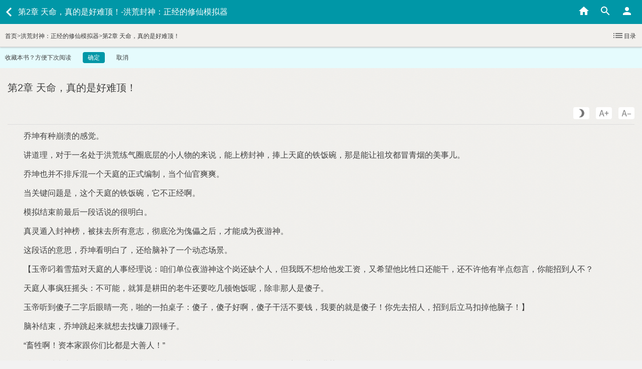

--- FILE ---
content_type: text/html; charset=utf-8
request_url: https://g.hongshu.com/content/122789/2981027.html
body_size: 26135
content:
    <!DOCTYPE html>
<html>
<head lang="en">
<meta http-equiv="Content-Type" content="text/html; charset=utf-8" />
<meta name="viewport" content="width=device-width,initial-scale=1.0, minimum-scale=1.0, maximum-scale=1.0" />
<meta name="wap-font-scale"  content="no"/>
<meta http-equiv="Cache-Control" content="no-transform"/>
<meta http-equiv="Cache-Control" content="no-siteapp" />
<meta name="format-detection" content="telephone=no"/>
<link rel="alternate" type="application/vnd.wap.xhtml+xml" media="handheld" href="target"/>

    <title>洪荒封神：正经的修仙模拟器-第2章 天命，真的是好难顶！-122789-红薯中文网</title>
    <meta name="keywords" content="洪荒封神：正经的修仙模拟器,东方,临渊羡鱼的喵,洪荒,升级,爽文,升级流" />
    <meta name="description" content="种崩溃感觉" />

<link rel="shortcut icon" href="https://img2.hongshu.com/Public/Client/wap/1.3.5/images/favico64.ico" type="image/vnd.microsoft.icon">
<link rel="shortcut icon" href="https://img2.hongshu.com/Public/Client/wap/1.3.5/images/favico64.ico" type="image/x-icon" />
<link rel="apple-touch-icon" href="https://img2.hongshu.com/Public/Client/wap/1.3.5/images/apple-touch-icon.png" />

<link href="https://img2.hongshu.com/Public/Client/wap/1.3.5/css/style.css?ver=1209" rel="stylesheet" type="text/css">
    <link href="https://img2.hongshu.com/Public/Client/wap/1.3.5/css/nan.css?ver=1209" rel="stylesheet" type="text/css">
    

<style type="text/css" media="screen">
 
 body {-moz-user-select: none;-webkit-user-select: none;}
 
</style>



</head>
<body>


<!--顶部开始-->
<div class="ttop ttop2 navnan mbom0">
    <div class="lf"><a class="returnbtn" href="javascript:history.back(-1)"></a><h1 class="hidden" style="width:78%">第2章 天命，真的是好难顶！-洪荒封神：正经的修仙模拟器</h1></div>
    <div class="rt" id="head2_userinfo">
     <a href="https://g.hongshu.com/nv.html"><img src="https://img2.hongshu.com/Public/Client/wap/1.3.5/images/ic_store.png" lazy="y"/></a>
        <a href="https://g.hongshu.com/class/nv/0.html" class="ic_ss"><img src="https://img2.hongshu.com/Public/Client/wap/1.3.5/images/ic_search_white.png" lazy="y"/></a>

    </div>
</div>
<!--顶部结束-->
<script type="text/html" id="userinfo_tpl">
       <a href="https://g.hongshu.com/{{sex_flag}}.html"><img src="https://img2.hongshu.com/Public/Client/wap/1.3.5/images/ic_store.png" lazy="y"/></a>
		<a href="{{ {sex_flag:sex_flag,classid:0} | router:'Channel/search','html'}}" class="ic_ss"><img src="https://img2.hongshu.com/Public/Client/wap/1.3.5/images/ic_search_white.png" lazy="y"/></a>
        {{if islogin}}
            <a href="{{ {sex_flag:sex_flag} | router:'User/index','do'}}" class="ic_ss"><img src="{{ uid | get_user_avatar_url }}" default="https://img2.hongshu.com/Public/Client/wap/1.3.5/images/avatar.jpg" /></a>
            {{else}}
            <a href="{{ {sex_flag:sex_flag} | router:'User/login','do'}}" class="ic_per"><img src="https://img2.hongshu.com/Public/Client/wap/1.3.5/images/ic_person_white.png" lazy="y"/></a>
     {{/if}}
</script>



<!--内容开始-->

<div class="readtit" id="mianbaoxie" style="width:100%;">
    <div class="readnav hidden ">
        <a href="https://g.hongshu.com/nan.html">首页</a>&gt;<a href="https://g.hongshu.com/books/122789.html" id="bookname">洪荒封神：正经的修仙模拟器</a>&gt;<a>第2章 天命，真的是好难顶！</a>
    </div>
    <div class="readset">
        <span>
            <a href="https://g.hongshu.com/chapterlist/122789.do" id="mulu"><img src="https://img2.hongshu.com/Public/Client/wap/1.3.5/images/ic_list_grey.png">目录</a>
        </span>
    </div>
</div>
<!--收藏本书开始-->
<div id="shoucang" style="display:none;"><div class="alertbk " id="collect">
    <span>收藏本书？方便下次阅读</span>
    <a class="okbtn radius4">确定</a>
    <a class="canclebtn" onClick="quxiao();">取消</a>
</div></div>

<!--收藏本书结束-->

<!--阅读开始-->
<script type="text/javascript">
var ss = document.cookie;
var reg = new RegExp(/blackwhite=(\d+);/g);
var s1=reg.exec(ss);
var str = '<div class="rdcon" id="wz">';
if(s1 && s1[1]!=0) {
    str = '<div class="rdcon rdbg_black" id="wz">';
}
document.writeln(str);
</script>
    <div class="rdtit">
         <h1>第2章 天命，真的是好难顶！</h1>
     </div>
    <!-- 阅读字体背景色开始 -->
    <div class="readsetbtn">
        <span id="mode"></span>
        <a href="javascript:void(0);" class="aadd radius4" onclick="ChangeFontSize('add');return false;">
        	<img src="https://img2.hongshu.com/Public/Client/wap/1.3.5/images/ic_aadd.png" />
        </a>
        <a href="javascript:void(0);" class="areduce radius4" onclick="ChangeFontSize('minus');return false;">
        	<img src="https://img2.hongshu.com/Public/Client/wap/1.3.5/images/ic_areduce.png" />
        </a>
    </div>
    <!-- 阅读字体背景色结束 -->
    <!-- 阅读内容开始 -->
    <div class="rdtext" fsize="16">
        <p><span class="context_kw19"></span><span class="context_kw21"></span><span class="context_kw14"></span>种崩溃<span class="context_kw1"></span>感觉<span class="context_kw3"></span></p><p>讲道理<span class="context_kw0"></span>对于<span class="context_kw4"></span>名处于洪荒练气圈底层<span class="context_kw1"></span>小<span class="context_kw8"></span>物<span class="context_kw1"></span>来说<span class="context_kw0"></span>能上榜封<span class="context_kw20"></span><span class="context_kw0"></span>捧上<span class="context_kw6"></span>庭<span class="context_kw1"></span>铁饭碗<span class="context_kw0"></span>那<span class="context_kw7"></span>能让祖坟都冒青烟<span class="context_kw1"></span>美事儿<span class="context_kw3"></span></p><p><span class="context_kw19"></span><span class="context_kw21"></span>也并<span class="context_kw9"></span>排斥混<span class="context_kw4"></span>个<span class="context_kw6"></span>庭<span class="context_kw1"></span>正式编制<span class="context_kw0"></span>当个仙官爽爽<span class="context_kw3"></span></p><p>当关键问题<span class="context_kw7"></span><span class="context_kw0"></span>这个<span class="context_kw6"></span>庭<span class="context_kw1"></span>铁饭碗<span class="context_kw0"></span>它<span class="context_kw9"></span>正经啊<span class="context_kw3"></span></p><p><span class="context_kw23"></span><span class="context_kw22"></span>结束前最后<span class="context_kw4"></span>段话说<span class="context_kw1"></span>很明白<span class="context_kw3"></span></p><p>真灵遁入封<span class="context_kw20"></span>榜<span class="context_kw0"></span>被抹去所<span class="context_kw14"></span>意志<span class="context_kw0"></span>彻底沦为傀儡之后<span class="context_kw0"></span>才能成为夜游<span class="context_kw20"></span><span class="context_kw3"></span></p><p>这段话<span class="context_kw1"></span>意思<span class="context_kw0"></span><span class="context_kw19"></span><span class="context_kw21"></span>看明白<span class="context_kw2"></span><span class="context_kw0"></span>还给脑补<span class="context_kw2"></span><span class="context_kw4"></span>个动态场景<span class="context_kw3"></span></p><p><span class="context_kw11"></span>玉帝叼着雪茄对<span class="context_kw6"></span>庭<span class="context_kw1"></span><span class="context_kw8"></span>事经理说<span class="context_kw13"></span>咱们单位夜游<span class="context_kw20"></span>这个岗还缺个<span class="context_kw8"></span><span class="context_kw0"></span>但我既<span class="context_kw9"></span>想给<span class="context_kw16"></span>发工资<span class="context_kw0"></span>又希望<span class="context_kw16"></span>比牲口还能干<span class="context_kw0"></span>还<span class="context_kw9"></span>许<span class="context_kw16"></span><span class="context_kw14"></span>半点怨言<span class="context_kw0"></span><span class="context_kw5"></span>能招<span class="context_kw15"></span><span class="context_kw8"></span><span class="context_kw9"></span>？</p><p><span class="context_kw6"></span>庭<span class="context_kw8"></span>事疯狂摇头<span class="context_kw13"></span><span class="context_kw9"></span>可能<span class="context_kw0"></span><span class="context_kw18"></span>算<span class="context_kw7"></span>耕田<span class="context_kw1"></span>老牛还要吃几顿饱饭呢<span class="context_kw0"></span>除非那<span class="context_kw8"></span><span class="context_kw7"></span>傻子<span class="context_kw3"></span></p><p>玉帝听<span class="context_kw15"></span>傻子二字后眼睛<span class="context_kw4"></span>亮<span class="context_kw0"></span>啪<span class="context_kw1"></span><span class="context_kw4"></span>拍桌子<span class="context_kw13"></span>傻子<span class="context_kw0"></span>傻子好啊<span class="context_kw0"></span>傻子干活<span class="context_kw9"></span>要钱<span class="context_kw0"></span>我要<span class="context_kw1"></span><span class="context_kw18"></span><span class="context_kw7"></span>傻子！<span class="context_kw5"></span>先去招<span class="context_kw8"></span><span class="context_kw0"></span>招<span class="context_kw15"></span>后立马扣掉<span class="context_kw16"></span>脑子！<span class="context_kw12"></span></p><p>脑补结束<span class="context_kw0"></span><span class="context_kw19"></span><span class="context_kw21"></span>跳起来<span class="context_kw18"></span>想去找镰刀跟锤子<span class="context_kw3"></span></p><p>“畜牲啊！资本家跟<span class="context_kw5"></span>们比都<span class="context_kw7"></span>大善<span class="context_kw8"></span>！”</p><p><span class="context_kw19"></span><span class="context_kw21"></span>原以为穿越前送外卖<span class="context_kw1"></span>时候<span class="context_kw18"></span><span class="context_kw14"></span>够被压榨<span class="context_kw2"></span><span class="context_kw0"></span>谁曾想<span class="context_kw0"></span>真正<span class="context_kw1"></span>吸血鬼<span class="context_kw0"></span>竟然藏在洪荒里<span class="context_kw3"></span></p><p><span class="context_kw11"></span>叮~请尽快选择奖励<span class="context_kw3"></span><span class="context_kw12"></span></p><p>这时<span class="context_kw0"></span><span class="context_kw10"></span>运<span class="context_kw23"></span><span class="context_kw22"></span>器<span class="context_kw1"></span>面板开始闪烁<span class="context_kw0"></span><span class="context_kw19"></span><span class="context_kw21"></span>满心苦涩<span class="context_kw1"></span>扫<span class="context_kw2"></span>眼奖励选项<span class="context_kw0"></span>奖励<span class="context_kw4"></span><span class="context_kw7"></span>以<span class="context_kw17"></span><span class="context_kw4"></span><span class="context_kw8"></span>称视角回看此次<span class="context_kw23"></span><span class="context_kw22"></span><span class="context_kw8"></span>生<span class="context_kw0"></span>奖励二<span class="context_kw7"></span>根据表现得<span class="context_kw15"></span><span class="context_kw4"></span>些修为<span class="context_kw3"></span></p><p><span class="context_kw16"></span>果断选择奖励二<span class="context_kw3"></span></p><p>下<span class="context_kw4"></span>瞬<span class="context_kw0"></span><span class="context_kw18"></span>感觉眉心上与脐下<span class="context_kw1"></span>紫府跟丹田<span class="context_kw0"></span><span class="context_kw4"></span>个暖洋洋<span class="context_kw0"></span><span class="context_kw4"></span>个清爽爽<span class="context_kw0"></span><span class="context_kw18"></span>像<span class="context_kw7"></span>隆冬腊月泡进<span class="context_kw2"></span>温泉池<span class="context_kw0"></span>脑袋凉飕飕<span class="context_kw0"></span>下半身暖呼呼<span class="context_kw0"></span><span class="context_kw9"></span><span class="context_kw7"></span><span class="context_kw4"></span>般<span class="context_kw1"></span>爽<span class="context_kw3"></span></p><p><span class="context_kw11"></span>叮~根据<span class="context_kw5"></span>此次<span class="context_kw23"></span><span class="context_kw22"></span><span class="context_kw8"></span>生中<span class="context_kw1"></span>表现<span class="context_kw0"></span><span class="context_kw5"></span>得<span class="context_kw15"></span><span class="context_kw2"></span>苦修<span class="context_kw4"></span>年<span class="context_kw1"></span>修为<span class="context_kw3"></span><span class="context_kw12"></span></p><p><span class="context_kw18"></span>给<span class="context_kw4"></span>年修为？我<span class="context_kw1"></span>表现<span class="context_kw7"></span><span class="context_kw14"></span>多差劲啊……<span class="context_kw19"></span><span class="context_kw21"></span>身体挺爽<span class="context_kw0"></span>但看<span class="context_kw15"></span>只给<span class="context_kw2"></span><span class="context_kw4"></span>年修为之后<span class="context_kw0"></span>心里<span class="context_kw18"></span><span class="context_kw14"></span>点<span class="context_kw9"></span>爽<span class="context_kw3"></span></p><p><span class="context_kw9"></span>过<span class="context_kw16"></span>回想<span class="context_kw4"></span>下那段<span class="context_kw8"></span>生中自己<span class="context_kw1"></span>表现<span class="context_kw0"></span>也<span class="context_kw18"></span>释然<span class="context_kw2"></span><span class="context_kw3"></span></p><p>前期跟着川哥浪<span class="context_kw0"></span>川哥死<span class="context_kw2"></span>闭关苦修数年啥也<span class="context_kw9"></span><span class="context_kw7"></span><span class="context_kw0"></span>最后被阐教当成破阵<span class="context_kw1"></span>祭品丢进十绝阵<span class="context_kw0"></span>结束<span class="context_kw2"></span>没<span class="context_kw14"></span>任何出彩<span class="context_kw1"></span><span class="context_kw4"></span>生<span class="context_kw3"></span></p><p><span class="context_kw18"></span>这种表现<span class="context_kw0"></span>能给<span class="context_kw4"></span>年修为大概率都<span class="context_kw7"></span>沾<span class="context_kw2"></span>新手期<span class="context_kw1"></span>光<span class="context_kw3"></span></p><p>领取完奖励<span class="context_kw0"></span>面板上又多出<span class="context_kw2"></span><span class="context_kw4"></span>个词条<span class="context_kw1"></span>选项<span class="context_kw0"></span><span class="context_kw19"></span><span class="context_kw21"></span>点看查看<span class="context_kw3"></span></p><p><span class="context_kw11"></span>叮~词条选项正式开启<span class="context_kw0"></span>词条分<span class="context_kw6"></span><span class="context_kw10"></span>词条与<span class="context_kw10"></span>运词条两种<span class="context_kw0"></span>词条等级从低<span class="context_kw15"></span>高分别<span class="context_kw7"></span>白、绿、蓝、紫、红、金<span class="context_kw3"></span><span class="context_kw12"></span></p><p><span class="context_kw11"></span><span class="context_kw6"></span><span class="context_kw10"></span>词条装备后<span class="context_kw0"></span>产生<span class="context_kw1"></span>变化可同时作用于现实与<span class="context_kw23"></span><span class="context_kw22"></span><span class="context_kw8"></span>生<span class="context_kw0"></span><span class="context_kw10"></span>运词条带来<span class="context_kw1"></span>变化只可用于<span class="context_kw23"></span><span class="context_kw22"></span><span class="context_kw8"></span>生<span class="context_kw3"></span><span class="context_kw12"></span></p><p><span class="context_kw19"></span><span class="context_kw21"></span>当前只<span class="context_kw14"></span><span class="context_kw4"></span>个词条<span class="context_kw0"></span>夜游<span class="context_kw20"></span><span class="context_kw3"></span></p><p><span class="context_kw11"></span>（<span class="context_kw6"></span><span class="context_kw10"></span>/绿色）夜游<span class="context_kw20"></span><span class="context_kw12"></span><span class="context_kw13"></span>该词条在<span class="context_kw5"></span>正式改<span class="context_kw10"></span>之前无法解绑<span class="context_kw3"></span></p><p>属性<span class="context_kw13"></span>夜间修行速度+20%、夜间移动速度+50%、夜间可获得<span class="context_kw4"></span>定隐形能力<span class="context_kw0"></span>修为达<span class="context_kw15"></span>炼气化<span class="context_kw20"></span>境之后<span class="context_kw0"></span>可获得拘灵能力<span class="context_kw3"></span></p><p>负面属性<span class="context_kw13"></span>日间精<span class="context_kw20"></span>-20%、日间战斗力-20%<span class="context_kw0"></span><span class="context_kw15"></span><span class="context_kw2"></span><span class="context_kw4"></span>定时候<span class="context_kw0"></span>注定会遇<span class="context_kw15"></span>燃灯道<span class="context_kw8"></span><span class="context_kw0"></span>被送进十<span class="context_kw6"></span>君<span class="context_kw1"></span>十绝阵中成为破阵祭品<span class="context_kw0"></span>上榜封夜游<span class="context_kw20"></span><span class="context_kw3"></span></p><p><span class="context_kw19"></span><span class="context_kw21"></span><span class="context_kw1"></span>眼睛刷<span class="context_kw1"></span>亮<span class="context_kw2"></span><span class="context_kw0"></span>整理<span class="context_kw2"></span>整理身上<span class="context_kw1"></span>破旧八手法衣<span class="context_kw0"></span>眼睛里重新<span class="context_kw14"></span><span class="context_kw2"></span>光<span class="context_kw3"></span></p><p>“该词条在<span class="context_kw5"></span>正式改<span class="context_kw10"></span>之前无法解绑……”<span class="context_kw19"></span><span class="context_kw21"></span>嘴角重新扬起<span class="context_kw2"></span><span class="context_kw4"></span>抹弧度<span class="context_kw0"></span><span class="context_kw11"></span>夜游<span class="context_kw20"></span><span class="context_kw12"></span><span class="context_kw6"></span><span class="context_kw10"></span>词条介绍上<span class="context_kw1"></span><span class="context_kw17"></span><span class="context_kw4"></span>句话给<span class="context_kw2"></span><span class="context_kw16"></span>无限<span class="context_kw1"></span>希望<span class="context_kw3"></span></p><p>洪荒世界<span class="context_kw0"></span><span class="context_kw6"></span><span class="context_kw10"></span>至上<span class="context_kw0"></span>但<span class="context_kw6"></span>衍四九遁去<span class="context_kw4"></span>线生机<span class="context_kw3"></span></p><p>夜游<span class="context_kw20"></span><span class="context_kw7"></span><span class="context_kw16"></span><span class="context_kw1"></span><span class="context_kw10"></span><span class="context_kw0"></span>可<span class="context_kw16"></span>同样也可以逆<span class="context_kw6"></span>改<span class="context_kw10"></span>！</p><p>“<span class="context_kw10"></span>运<span class="context_kw23"></span><span class="context_kw22"></span>器<span class="context_kw0"></span><span class="context_kw18"></span><span class="context_kw7"></span>我这<span class="context_kw10"></span>遁去<span class="context_kw1"></span><span class="context_kw4"></span>线生机<span class="context_kw0"></span>狗屁<span class="context_kw1"></span><span class="context_kw6"></span><span class="context_kw10"></span>钦定<span class="context_kw0"></span>老子要改<span class="context_kw10"></span><span class="context_kw0"></span>这破夜游<span class="context_kw20"></span><span class="context_kw0"></span>狗都<span class="context_kw9"></span>当！”<span class="context_kw19"></span><span class="context_kw21"></span>斗志熊熊<span class="context_kw0"></span><span class="context_kw14"></span><span class="context_kw10"></span>运<span class="context_kw23"></span><span class="context_kw22"></span>器这个挂在<span class="context_kw0"></span><span class="context_kw16"></span>可以无限去寻找试验破局<span class="context_kw1"></span>办法<span class="context_kw0"></span><span class="context_kw18"></span><span class="context_kw9"></span>信改<span class="context_kw9"></span><span class="context_kw2"></span><span class="context_kw10"></span><span class="context_kw3"></span></p><p>“封<span class="context_kw20"></span>大战<span class="context_kw1"></span>主战场<span class="context_kw7"></span>商周国界<span class="context_kw0"></span>树挪死<span class="context_kw8"></span>挪活<span class="context_kw0"></span>留在这里死路<span class="context_kw4"></span>条<span class="context_kw0"></span>大<span class="context_kw9"></span><span class="context_kw2"></span>我跑路<span class="context_kw0"></span>去海外找个小岛苟<span class="context_kw15"></span>封<span class="context_kw20"></span>结束<span class="context_kw0"></span>虽然繁华程度比<span class="context_kw9"></span>上这里<span class="context_kw0"></span>但自由才<span class="context_kw7"></span>最重要<span class="context_kw1"></span><span class="context_kw3"></span>”<span class="context_kw19"></span><span class="context_kw21"></span>心里<span class="context_kw14"></span><span class="context_kw2"></span>个避劫<span class="context_kw1"></span>想法<span class="context_kw0"></span>其<span class="context_kw16"></span>练气士避劫<span class="context_kw0"></span>需要拿自己<span class="context_kw1"></span>小<span class="context_kw10"></span>去赌<span class="context_kw0"></span><span class="context_kw16"></span><span class="context_kw9"></span>用<span class="context_kw0"></span><span class="context_kw14"></span><span class="context_kw10"></span>运<span class="context_kw23"></span><span class="context_kw22"></span>器<span class="context_kw0"></span>试验几乎零成本<span class="context_kw3"></span></p><p>眼下唯<span class="context_kw4"></span><span class="context_kw9"></span>确定<span class="context_kw1"></span>因素<span class="context_kw18"></span><span class="context_kw7"></span><span class="context_kw0"></span><span class="context_kw19"></span><span class="context_kw21"></span><span class="context_kw9"></span>知道<span class="context_kw23"></span><span class="context_kw22"></span><span class="context_kw8"></span>生中<span class="context_kw1"></span><span class="context_kw16"></span><span class="context_kw0"></span>会<span class="context_kw9"></span>会按照<span class="context_kw16"></span>进行<span class="context_kw23"></span><span class="context_kw22"></span>前制定<span class="context_kw1"></span>计划行事<span class="context_kw3"></span></p><p>但这都<span class="context_kw7"></span>小问题<span class="context_kw0"></span>还<span class="context_kw14"></span>两次免费<span class="context_kw23"></span><span class="context_kw22"></span><span class="context_kw8"></span>生<span class="context_kw1"></span>机会<span class="context_kw0"></span>试<span class="context_kw4"></span>试<span class="context_kw18"></span>知道<span class="context_kw2"></span><span class="context_kw3"></span></p><p>“开始<span class="context_kw23"></span><span class="context_kw22"></span>！”</p><p><span class="context_kw19"></span><span class="context_kw21"></span>开启<span class="context_kw2"></span><span class="context_kw17"></span>二次<span class="context_kw23"></span><span class="context_kw22"></span><span class="context_kw8"></span>生<span class="context_kw0"></span>面板上水波荡漾<span class="context_kw0"></span><span class="context_kw4"></span>行行文字开始浮现<span class="context_kw3"></span></p><p><span class="context_kw11"></span><span class="context_kw17"></span><span class="context_kw4"></span><span class="context_kw6"></span><span class="context_kw13"></span>想要躲过未来上榜封<span class="context_kw20"></span><span class="context_kw0"></span>成为傀儡夜游<span class="context_kw20"></span>凄惨<span class="context_kw10"></span>运<span class="context_kw1"></span><span class="context_kw5"></span><span class="context_kw0"></span>决定远遁海外<span class="context_kw0"></span><span class="context_kw5"></span>去白云坊市里想买张地图<span class="context_kw0"></span>但没<span class="context_kw14"></span><span class="context_kw8"></span>卖<span class="context_kw3"></span><span class="context_kw12"></span></p><p>“可行！”现实中<span class="context_kw0"></span><span class="context_kw19"></span><span class="context_kw21"></span>激动<span class="context_kw1"></span>挥舞下拳头<span class="context_kw0"></span><span class="context_kw23"></span><span class="context_kw22"></span><span class="context_kw8"></span>生中<span class="context_kw1"></span><span class="context_kw16"></span><span class="context_kw0"></span>果然可以按照<span class="context_kw16"></span><span class="context_kw23"></span><span class="context_kw22"></span>前<span class="context_kw1"></span>意志行事<span class="context_kw3"></span></p><p><span class="context_kw11"></span><span class="context_kw17"></span>二<span class="context_kw6"></span><span class="context_kw13"></span>没<span class="context_kw14"></span>买<span class="context_kw15"></span>地图<span class="context_kw1"></span><span class="context_kw5"></span><span class="context_kw0"></span>决定今<span class="context_kw6"></span>出发<span class="context_kw0"></span><span class="context_kw18"></span>算没<span class="context_kw14"></span>地图<span class="context_kw0"></span>只要在路上打听<span class="context_kw4"></span>下海<span class="context_kw1"></span>方向<span class="context_kw18"></span>好<span class="context_kw2"></span><span class="context_kw0"></span><span class="context_kw9"></span>过在出发之前<span class="context_kw0"></span><span class="context_kw5"></span>打算去拜访<span class="context_kw4"></span>下川哥<span class="context_kw3"></span></p><p><span class="context_kw5"></span>找<span class="context_kw15"></span><span class="context_kw2"></span>川哥<span class="context_kw0"></span>千叮咛万嘱咐<span class="context_kw16"></span>以后<span class="context_kw9"></span>要再继续卖假药<span class="context_kw2"></span><span class="context_kw3"></span></p><p>川哥瞪<span class="context_kw2"></span><span class="context_kw5"></span><span class="context_kw4"></span>眼<span class="context_kw0"></span>说<span class="context_kw13"></span>炼丹师<span class="context_kw1"></span>事情<span class="context_kw0"></span>怎么能说假呢！</p><p>然后川哥邀请<span class="context_kw5"></span>去红袖阁润仙女……<span class="context_kw12"></span></p><p><span class="context_kw11"></span><span class="context_kw17"></span>三<span class="context_kw6"></span><span class="context_kw13"></span><span class="context_kw6"></span><span class="context_kw9"></span>亮<span class="context_kw0"></span><span class="context_kw5"></span><span class="context_kw18"></span>先川哥<span class="context_kw4"></span>步从红袖阁离开<span class="context_kw0"></span>偷偷潜入<span class="context_kw2"></span>川哥<span class="context_kw1"></span>寮棚<span class="context_kw3"></span></p><p><span class="context_kw5"></span>砸碎<span class="context_kw2"></span>川哥<span class="context_kw1"></span>十九手炼丹炉<span class="context_kw0"></span>并把在自己寮棚里找<span class="context_kw15"></span><span class="context_kw1"></span><span class="context_kw4"></span>册祖传火鸦符绘制秘录留<span class="context_kw2"></span>下来<span class="context_kw0"></span><span class="context_kw5"></span>真心希望川哥这样<span class="context_kw1"></span>好<span class="context_kw8"></span><span class="context_kw0"></span>能够长<span class="context_kw10"></span>千岁<span class="context_kw3"></span></p><p><span class="context_kw5"></span>离开<span class="context_kw2"></span>川哥<span class="context_kw1"></span>寮棚<span class="context_kw0"></span>毅然决然<span class="context_kw1"></span>离开<span class="context_kw2"></span>武夷山白云洞丁字号寮棚区<span class="context_kw0"></span><span class="context_kw5"></span>开始<span class="context_kw2"></span>逃离海外<span class="context_kw1"></span>计划<span class="context_kw3"></span><span class="context_kw12"></span></p><p><span class="context_kw11"></span><span class="context_kw17"></span>四<span class="context_kw6"></span><span class="context_kw13"></span>洪荒世界<span class="context_kw1"></span>武夷山<span class="context_kw0"></span>可跟<span class="context_kw5"></span>印象中<span class="context_kw1"></span>那座武夷山完全<span class="context_kw9"></span><span class="context_kw4"></span>样<span class="context_kw0"></span>离开<span class="context_kw2"></span>修士<span class="context_kw1"></span>生活区<span class="context_kw0"></span>目之所及<span class="context_kw0"></span>皆<span class="context_kw7"></span>无边无际<span class="context_kw1"></span>林海<span class="context_kw0"></span><span class="context_kw5"></span>像<span class="context_kw7"></span>无头苍蝇<span class="context_kw4"></span>般走<span class="context_kw2"></span><span class="context_kw4"></span>周<span class="context_kw6"></span><span class="context_kw0"></span><span class="context_kw6"></span>黑时<span class="context_kw0"></span><span class="context_kw5"></span>无奈<span class="context_kw1"></span>发现迷路<span class="context_kw2"></span><span class="context_kw3"></span><span class="context_kw12"></span></p><p><span class="context_kw11"></span><span class="context_kw17"></span>五<span class="context_kw6"></span><span class="context_kw13"></span>迷路中……<span class="context_kw12"></span></p><p><span class="context_kw11"></span><span class="context_kw17"></span>六<span class="context_kw6"></span><span class="context_kw13"></span>迷路中……<span class="context_kw12"></span></p><p><span class="context_kw11"></span><span class="context_kw17"></span>七<span class="context_kw6"></span><span class="context_kw13"></span>依旧迷失在茫茫林海中<span class="context_kw1"></span><span class="context_kw5"></span>欲哭无泪<span class="context_kw0"></span>感觉自己穿越前真<span class="context_kw7"></span>白送<span class="context_kw2"></span>那么些年外卖<span class="context_kw0"></span>身为外卖员竟然也会迷路<span class="context_kw0"></span>真<span class="context_kw1"></span><span class="context_kw7"></span>外卖小哥之耻<span class="context_kw3"></span><span class="context_kw12"></span></p><p><span class="context_kw11"></span><span class="context_kw17"></span>八<span class="context_kw6"></span><span class="context_kw13"></span><span class="context_kw5"></span>学会<span class="context_kw2"></span>爬树<span class="context_kw3"></span><span class="context_kw12"></span></p><p><span class="context_kw11"></span><span class="context_kw17"></span>九<span class="context_kw6"></span><span class="context_kw13"></span>跟树上野猴子挣抢夺野果<span class="context_kw1"></span><span class="context_kw5"></span><span class="context_kw0"></span>发现洪荒世界里<span class="context_kw1"></span>猴子<span class="context_kw0"></span><span class="context_kw9"></span>但力气大<span class="context_kw0"></span>还会搓火球<span class="context_kw3"></span></p><p>还好<span class="context_kw0"></span>现在<span class="context_kw7"></span>夜晚<span class="context_kw0"></span>拥<span class="context_kw14"></span>夜游<span class="context_kw20"></span>词条加持<span class="context_kw1"></span><span class="context_kw5"></span><span class="context_kw0"></span>借助夜间隐匿<span class="context_kw1"></span>特性<span class="context_kw0"></span>躲过<span class="context_kw2"></span>猴群<span class="context_kw1"></span>追杀<span class="context_kw3"></span><span class="context_kw12"></span></p><p><span class="context_kw11"></span><span class="context_kw17"></span>四十<span class="context_kw6"></span><span class="context_kw13"></span><span class="context_kw5"></span><span class="context_kw1"></span>野外求生技能已经达<span class="context_kw15"></span><span class="context_kw2"></span>专家级<span class="context_kw0"></span>但<span class="context_kw5"></span>依然没<span class="context_kw14"></span>找<span class="context_kw15"></span>离开武夷山<span class="context_kw1"></span>路<span class="context_kw3"></span><span class="context_kw12"></span></p><p><span class="context_kw11"></span><span class="context_kw17"></span>五十<span class="context_kw4"></span><span class="context_kw6"></span><span class="context_kw13"></span><span class="context_kw5"></span>在树梢看<span class="context_kw15"></span>前方<span class="context_kw14"></span>烟火气<span class="context_kw0"></span><span class="context_kw5"></span>疯<span class="context_kw2"></span>似<span class="context_kw1"></span>冲过去<span class="context_kw0"></span>发现兜兜转转这么久<span class="context_kw0"></span>竟然又转回<span class="context_kw2"></span>丁字号寮棚区<span class="context_kw3"></span></p><p><span class="context_kw5"></span><span class="context_kw1"></span>寮棚<span class="context_kw0"></span>已经<span class="context_kw14"></span><span class="context_kw2"></span>新<span class="context_kw1"></span>住户<span class="context_kw0"></span><span class="context_kw5"></span>想起<span class="context_kw2"></span>川哥<span class="context_kw0"></span>决定去看看<span class="context_kw16"></span><span class="context_kw0"></span>却得知<span class="context_kw16"></span>昨<span class="context_kw6"></span>死<span class="context_kw2"></span><span class="context_kw0"></span>死因<span class="context_kw7"></span>在白云坊市里卖假符箓<span class="context_kw0"></span>被<span class="context_kw8"></span>在回家<span class="context_kw1"></span>路上截住打死<span class="context_kw3"></span><span class="context_kw12"></span></p><p>现实中<span class="context_kw0"></span><span class="context_kw19"></span><span class="context_kw21"></span>嘴角抽搐<span class="context_kw0"></span>从某种意义上来说<span class="context_kw0"></span>卖假被打死<span class="context_kw0"></span>应该<span class="context_kw18"></span><span class="context_kw7"></span>川哥<span class="context_kw1"></span><span class="context_kw10"></span><span class="context_kw3"></span></p><p><span class="context_kw11"></span><span class="context_kw17"></span>五十二<span class="context_kw6"></span><span class="context_kw13"></span><span class="context_kw5"></span>去给川哥收<span class="context_kw2"></span>尸<span class="context_kw0"></span>继续钻入林海<span class="context_kw3"></span><span class="context_kw12"></span></p><p><span class="context_kw11"></span><span class="context_kw17"></span>六十<span class="context_kw6"></span><span class="context_kw13"></span>或许<span class="context_kw7"></span>得<span class="context_kw15"></span><span class="context_kw2"></span>川哥在<span class="context_kw6"></span>之灵<span class="context_kw1"></span>庇佑<span class="context_kw0"></span>前方<span class="context_kw1"></span>林海变得稀疏<span class="context_kw0"></span><span class="context_kw5"></span>竟然真<span class="context_kw1"></span>要走出武夷山<span class="context_kw2"></span><span class="context_kw3"></span><span class="context_kw12"></span></p><p><span class="context_kw11"></span><span class="context_kw17"></span>六十<span class="context_kw4"></span><span class="context_kw6"></span><span class="context_kw13"></span><span class="context_kw5"></span>狂奔出林海<span class="context_kw0"></span>看<span class="context_kw15"></span><span class="context_kw2"></span>河流、鲜花、道路<span class="context_kw0"></span>与<span class="context_kw4"></span>头流着哈喇子<span class="context_kw0"></span>浑身长满<span class="context_kw2"></span>红毛<span class="context_kw1"></span>大猴子<span class="context_kw0"></span>猴子对<span class="context_kw5"></span>笑<span class="context_kw2"></span>笑<span class="context_kw0"></span><span class="context_kw4"></span>巴掌把<span class="context_kw5"></span>拍成肉泥<span class="context_kw0"></span><span class="context_kw5"></span>死<span class="context_kw2"></span><span class="context_kw0"></span>十几息后<span class="context_kw0"></span>燃灯道<span class="context_kw8"></span>忽然出现在<span class="context_kw5"></span><span class="context_kw1"></span>尸体旁<span class="context_kw0"></span>收走<span class="context_kw2"></span><span class="context_kw5"></span><span class="context_kw1"></span>真灵<span class="context_kw3"></span><span class="context_kw12"></span></p><p><span class="context_kw11"></span><span class="context_kw17"></span>十四年<span class="context_kw13"></span>截教十<span class="context_kw6"></span>君受大商太师闻仲相邀<span class="context_kw0"></span>在两军阵前布下十绝阵<span class="context_kw0"></span>轮<span class="context_kw15"></span>孙<span class="context_kw6"></span>君<span class="context_kw1"></span>化血阵时<span class="context_kw0"></span>燃灯道<span class="context_kw8"></span>随便用路边<span class="context_kw1"></span><span class="context_kw4"></span>团淤泥给<span class="context_kw5"></span>捏<span class="context_kw2"></span>个肉身<span class="context_kw0"></span>融入<span class="context_kw5"></span><span class="context_kw1"></span>真灵后<span class="context_kw0"></span>给<span class="context_kw5"></span>丢尽<span class="context_kw2"></span>化血阵成为破阵祭品<span class="context_kw0"></span><span class="context_kw5"></span>上榜封<span class="context_kw20"></span><span class="context_kw0"></span>被抹去<span class="context_kw4"></span>切意志<span class="context_kw0"></span>沦为<span class="context_kw6"></span>庭傀儡<span class="context_kw3"></span><span class="context_kw12"></span></p><p><span class="context_kw11"></span><span class="context_kw23"></span><span class="context_kw22"></span>结束<span class="context_kw0"></span>请从以下奖励中选择其<span class="context_kw4"></span>……<span class="context_kw12"></span></p><p>“选<span class="context_kw5"></span>妹！”<span class="context_kw19"></span><span class="context_kw21"></span>无语<span class="context_kw0"></span><span class="context_kw8"></span>都死<span class="context_kw2"></span><span class="context_kw0"></span>真灵竟然都会被燃灯那个老登收走养着<span class="context_kw0"></span><span class="context_kw6"></span><span class="context_kw10"></span><span class="context_kw0"></span>真<span class="context_kw1"></span><span class="context_kw7"></span>好难顶！</p>    </div>
    <!-- 阅读内容结束 -->
    <!-- 作者的话开始 -->
        <!-- 作者的话结束 -->

    <!-- 上下章节开始 -->
    <div class="frame9 frame13 rdbom clearfix" >
    	<ul id="zhangjieinfo">
        <li>
                                <a href="https://g.hongshu.com/content/122789/2929534.html" class="prev radius4">上一章</a>        </li>

        <li><a href = "https://g.hongshu.com/chapterlist/122789.do" class="ml radius4">目录</a></li>

         <li>
                                <a href="https://g.hongshu.com/content/122789/2982055.html" class="next radius4">下一章</a>         </li>
        </ul>
    </div>
    <!-- 上下章节结束 -->
    <!--书签和书评开始-->
    <div class="rdbom2 clearfix">
        <!-- <a>加入书签</a> -->
        <a href="https://g.hongshu.com/comment/122789.do" class="flrt">书评(0)</a>
    </div>
    <!--书签和书评结束-->

    <!--二维码开始-->
    <div class="ewm">
        <p style="font-size: 1em; text-align: left;"><b>如何追书：</b></p>
        <p style="text-align: left;" class="ewm_p"><b >【友情提示】</b><a href="/book/follow.html" class="cpink">追书不用愁，免费领取红薯银币！</a></p>
        <p style="text-align: left;"><b>【安装APP】</b> <a href="/book/downapp.html" class="cpink">戳这里下载客户端</a>，在客户端内搜索：<em class="cblue">“122789”</em>即可阅读，每日签到领银币，好书免费读！</p>
        <p style="text-align: left;"><b>【百度搜索】</b> 在百度中搜索：<em class="cblue">红薯中文网</em>，进入网站并搜索本书书号<em class="cblue">“122789”</em>，即可找到本书。</p>
        <p class="ewm_p"><img  src="https://img2.hongshu.com/Public/Client/wap/1.3.5/images/yqk.jpg"></p>
        <p class="ewm_p">微信内可长按识别</p>
        <p class="ewm_p">或在微信公众号里搜索<em>“红薯中文网”</em></p>
    </div>
    <!--二维码结束-->
</div>
<script type="text/javascript">
    var CryptoJS=CryptoJS||function(u,p){var d={},l=d.lib={},s=function(){},t=l.Base={extend:function(a){s.prototype=this;var c=new s;a&&c.mixIn(a);c.hasOwnProperty("init")||(c.init=function(){c.$super.init.apply(this,arguments)});c.init.prototype=c;c.$super=this;return c},create:function(){var a=this.extend();a.init.apply(a,arguments);return a},init:function(){},mixIn:function(a){for(var c in a)a.hasOwnProperty(c)&&(this[c]=a[c]);a.hasOwnProperty("toString")&&(this.toString=a.toString)},clone:function(){return this.init.prototype.extend(this)}},
r=l.WordArray=t.extend({init:function(a,c){a=this.words=a||[];this.sigBytes=c!=p?c:4*a.length},toString:function(a){return(a||v).stringify(this)},concat:function(a){var c=this.words,e=a.words,j=this.sigBytes;a=a.sigBytes;this.clamp();if(j%4)for(var k=0;k<a;k++)c[j+k>>>2]|=(e[k>>>2]>>>24-8*(k%4)&255)<<24-8*((j+k)%4);else if(65535<e.length)for(k=0;k<a;k+=4)c[j+k>>>2]=e[k>>>2];else c.push.apply(c,e);this.sigBytes+=a;return this},clamp:function(){var a=this.words,c=this.sigBytes;a[c>>>2]&=4294967295<<
32-8*(c%4);a.length=u.ceil(c/4)},clone:function(){var a=t.clone.call(this);a.words=this.words.slice(0);return a},random:function(a){for(var c=[],e=0;e<a;e+=4)c.push(4294967296*u.random()|0);return new r.init(c,a)}}),w=d.enc={},v=w.Hex={stringify:function(a){var c=a.words;a=a.sigBytes;for(var e=[],j=0;j<a;j++){var k=c[j>>>2]>>>24-8*(j%4)&255;e.push((k>>>4).toString(16));e.push((k&15).toString(16))}return e.join("")},parse:function(a){for(var c=a.length,e=[],j=0;j<c;j+=2)e[j>>>3]|=parseInt(a.substr(j,
2),16)<<24-4*(j%8);return new r.init(e,c/2)}},b=w.Latin1={stringify:function(a){var c=a.words;a=a.sigBytes;for(var e=[],j=0;j<a;j++)e.push(String.fromCharCode(c[j>>>2]>>>24-8*(j%4)&255));return e.join("")},parse:function(a){for(var c=a.length,e=[],j=0;j<c;j++)e[j>>>2]|=(a.charCodeAt(j)&255)<<24-8*(j%4);return new r.init(e,c)}},x=w.Utf8={stringify:function(a){try{return decodeURIComponent(escape(b.stringify(a)))}catch(c){throw Error("Malformed UTF-8 data");}},parse:function(a){return b.parse(unescape(encodeURIComponent(a)))}},
q=l.BufferedBlockAlgorithm=t.extend({reset:function(){this._data=new r.init;this._nDataBytes=0},_append:function(a){"string"==typeof a&&(a=x.parse(a));this._data.concat(a);this._nDataBytes+=a.sigBytes},_process:function(a){var c=this._data,e=c.words,j=c.sigBytes,k=this.blockSize,b=j/(4*k),b=a?u.ceil(b):u.max((b|0)-this._minBufferSize,0);a=b*k;j=u.min(4*a,j);if(a){for(var q=0;q<a;q+=k)this._doProcessBlock(e,q);q=e.splice(0,a);c.sigBytes-=j}return new r.init(q,j)},clone:function(){var a=t.clone.call(this);
a._data=this._data.clone();return a},_minBufferSize:0});l.Hasher=q.extend({cfg:t.extend(),init:function(a){this.cfg=this.cfg.extend(a);this.reset()},reset:function(){q.reset.call(this);this._doReset()},update:function(a){this._append(a);this._process();return this},finalize:function(a){a&&this._append(a);return this._doFinalize()},blockSize:16,_createHelper:function(a){return function(b,e){return(new a.init(e)).finalize(b)}},_createHmacHelper:function(a){return function(b,e){return(new n.HMAC.init(a,
e)).finalize(b)}}});var n=d.algo={};return d}(Math);
(function(){var u=CryptoJS,p=u.lib.WordArray;u.enc.Base64={stringify:function(d){var l=d.words,p=d.sigBytes,t=this._map;d.clamp();d=[];for(var r=0;r<p;r+=3)for(var w=(l[r>>>2]>>>24-8*(r%4)&255)<<16|(l[r+1>>>2]>>>24-8*((r+1)%4)&255)<<8|l[r+2>>>2]>>>24-8*((r+2)%4)&255,v=0;4>v&&r+0.75*v<p;v++)d.push(t.charAt(w>>>6*(3-v)&63));if(l=t.charAt(64))for(;d.length%4;)d.push(l);return d.join("")},parse:function(d){var l=d.length,s=this._map,t=s.charAt(64);t&&(t=d.indexOf(t),-1!=t&&(l=t));for(var t=[],r=0,w=0;w<
l;w++)if(w%4){var v=s.indexOf(d.charAt(w-1))<<2*(w%4),b=s.indexOf(d.charAt(w))>>>6-2*(w%4);t[r>>>2]|=(v|b)<<24-8*(r%4);r++}return p.create(t,r)},_map:"ABCDEFGHIJKLMNOPQRSTUVWXYZabcdefghijklmnopqrstuvwxyz0123456789+/="}})();
(function(u){function p(b,n,a,c,e,j,k){b=b+(n&a|~n&c)+e+k;return(b<<j|b>>>32-j)+n}function d(b,n,a,c,e,j,k){b=b+(n&c|a&~c)+e+k;return(b<<j|b>>>32-j)+n}function l(b,n,a,c,e,j,k){b=b+(n^a^c)+e+k;return(b<<j|b>>>32-j)+n}function s(b,n,a,c,e,j,k){b=b+(a^(n|~c))+e+k;return(b<<j|b>>>32-j)+n}for(var t=CryptoJS,r=t.lib,w=r.WordArray,v=r.Hasher,r=t.algo,b=[],x=0;64>x;x++)b[x]=4294967296*u.abs(u.sin(x+1))|0;r=r.MD5=v.extend({_doReset:function(){this._hash=new w.init([1732584193,4023233417,2562383102,271733878])},
_doProcessBlock:function(q,n){for(var a=0;16>a;a++){var c=n+a,e=q[c];q[c]=(e<<8|e>>>24)&16711935|(e<<24|e>>>8)&4278255360}var a=this._hash.words,c=q[n+0],e=q[n+1],j=q[n+2],k=q[n+3],z=q[n+4],r=q[n+5],t=q[n+6],w=q[n+7],v=q[n+8],A=q[n+9],B=q[n+10],C=q[n+11],u=q[n+12],D=q[n+13],E=q[n+14],x=q[n+15],f=a[0],m=a[1],g=a[2],h=a[3],f=p(f,m,g,h,c,7,b[0]),h=p(h,f,m,g,e,12,b[1]),g=p(g,h,f,m,j,17,b[2]),m=p(m,g,h,f,k,22,b[3]),f=p(f,m,g,h,z,7,b[4]),h=p(h,f,m,g,r,12,b[5]),g=p(g,h,f,m,t,17,b[6]),m=p(m,g,h,f,w,22,b[7]),
f=p(f,m,g,h,v,7,b[8]),h=p(h,f,m,g,A,12,b[9]),g=p(g,h,f,m,B,17,b[10]),m=p(m,g,h,f,C,22,b[11]),f=p(f,m,g,h,u,7,b[12]),h=p(h,f,m,g,D,12,b[13]),g=p(g,h,f,m,E,17,b[14]),m=p(m,g,h,f,x,22,b[15]),f=d(f,m,g,h,e,5,b[16]),h=d(h,f,m,g,t,9,b[17]),g=d(g,h,f,m,C,14,b[18]),m=d(m,g,h,f,c,20,b[19]),f=d(f,m,g,h,r,5,b[20]),h=d(h,f,m,g,B,9,b[21]),g=d(g,h,f,m,x,14,b[22]),m=d(m,g,h,f,z,20,b[23]),f=d(f,m,g,h,A,5,b[24]),h=d(h,f,m,g,E,9,b[25]),g=d(g,h,f,m,k,14,b[26]),m=d(m,g,h,f,v,20,b[27]),f=d(f,m,g,h,D,5,b[28]),h=d(h,f,
m,g,j,9,b[29]),g=d(g,h,f,m,w,14,b[30]),m=d(m,g,h,f,u,20,b[31]),f=l(f,m,g,h,r,4,b[32]),h=l(h,f,m,g,v,11,b[33]),g=l(g,h,f,m,C,16,b[34]),m=l(m,g,h,f,E,23,b[35]),f=l(f,m,g,h,e,4,b[36]),h=l(h,f,m,g,z,11,b[37]),g=l(g,h,f,m,w,16,b[38]),m=l(m,g,h,f,B,23,b[39]),f=l(f,m,g,h,D,4,b[40]),h=l(h,f,m,g,c,11,b[41]),g=l(g,h,f,m,k,16,b[42]),m=l(m,g,h,f,t,23,b[43]),f=l(f,m,g,h,A,4,b[44]),h=l(h,f,m,g,u,11,b[45]),g=l(g,h,f,m,x,16,b[46]),m=l(m,g,h,f,j,23,b[47]),f=s(f,m,g,h,c,6,b[48]),h=s(h,f,m,g,w,10,b[49]),g=s(g,h,f,m,
E,15,b[50]),m=s(m,g,h,f,r,21,b[51]),f=s(f,m,g,h,u,6,b[52]),h=s(h,f,m,g,k,10,b[53]),g=s(g,h,f,m,B,15,b[54]),m=s(m,g,h,f,e,21,b[55]),f=s(f,m,g,h,v,6,b[56]),h=s(h,f,m,g,x,10,b[57]),g=s(g,h,f,m,t,15,b[58]),m=s(m,g,h,f,D,21,b[59]),f=s(f,m,g,h,z,6,b[60]),h=s(h,f,m,g,C,10,b[61]),g=s(g,h,f,m,j,15,b[62]),m=s(m,g,h,f,A,21,b[63]);a[0]=a[0]+f|0;a[1]=a[1]+m|0;a[2]=a[2]+g|0;a[3]=a[3]+h|0},_doFinalize:function(){var b=this._data,n=b.words,a=8*this._nDataBytes,c=8*b.sigBytes;n[c>>>5]|=128<<24-c%32;var e=u.floor(a/
4294967296);n[(c+64>>>9<<4)+15]=(e<<8|e>>>24)&16711935|(e<<24|e>>>8)&4278255360;n[(c+64>>>9<<4)+14]=(a<<8|a>>>24)&16711935|(a<<24|a>>>8)&4278255360;b.sigBytes=4*(n.length+1);this._process();b=this._hash;n=b.words;for(a=0;4>a;a++)c=n[a],n[a]=(c<<8|c>>>24)&16711935|(c<<24|c>>>8)&4278255360;return b},clone:function(){var b=v.clone.call(this);b._hash=this._hash.clone();return b}});t.MD5=v._createHelper(r);t.HmacMD5=v._createHmacHelper(r)})(Math);
(function(){var u=CryptoJS,p=u.lib,d=p.Base,l=p.WordArray,p=u.algo,s=p.EvpKDF=d.extend({cfg:d.extend({keySize:4,hasher:p.MD5,iterations:1}),init:function(d){this.cfg=this.cfg.extend(d)},compute:function(d,r){for(var p=this.cfg,s=p.hasher.create(),b=l.create(),u=b.words,q=p.keySize,p=p.iterations;u.length<q;){n&&s.update(n);var n=s.update(d).finalize(r);s.reset();for(var a=1;a<p;a++)n=s.finalize(n),s.reset();b.concat(n)}b.sigBytes=4*q;return b}});u.EvpKDF=function(d,l,p){return s.create(p).compute(d,
l)}})();
CryptoJS.lib.Cipher||function(u){var p=CryptoJS,d=p.lib,l=d.Base,s=d.WordArray,t=d.BufferedBlockAlgorithm,r=p.enc.Base64,w=p.algo.EvpKDF,v=d.Cipher=t.extend({cfg:l.extend(),createEncryptor:function(e,a){return this.create(this._ENC_XFORM_MODE,e,a)},createDecryptor:function(e,a){return this.create(this._DEC_XFORM_MODE,e,a)},init:function(e,a,b){this.cfg=this.cfg.extend(b);this._xformMode=e;this._key=a;this.reset()},reset:function(){t.reset.call(this);this._doReset()},process:function(e){this._append(e);return this._process()},
finalize:function(e){e&&this._append(e);return this._doFinalize()},keySize:4,ivSize:4,_ENC_XFORM_MODE:1,_DEC_XFORM_MODE:2,_createHelper:function(e){return{encrypt:function(b,k,d){return("string"==typeof k?c:a).encrypt(e,b,k,d)},decrypt:function(b,k,d){return("string"==typeof k?c:a).decrypt(e,b,k,d)}}}});d.StreamCipher=v.extend({_doFinalize:function(){return this._process(!0)},blockSize:1});var b=p.mode={},x=function(e,a,b){var c=this._iv;c?this._iv=u:c=this._prevBlock;for(var d=0;d<b;d++)e[a+d]^=
c[d]},q=(d.BlockCipherMode=l.extend({createEncryptor:function(e,a){return this.Encryptor.create(e,a)},createDecryptor:function(e,a){return this.Decryptor.create(e,a)},init:function(e,a){this._cipher=e;this._iv=a}})).extend();q.Encryptor=q.extend({processBlock:function(e,a){var b=this._cipher,c=b.blockSize;x.call(this,e,a,c);b.encryptBlock(e,a);this._prevBlock=e.slice(a,a+c)}});q.Decryptor=q.extend({processBlock:function(e,a){var b=this._cipher,c=b.blockSize,d=e.slice(a,a+c);b.decryptBlock(e,a);x.call(this,
e,a,c);this._prevBlock=d}});b=b.CBC=q;q=(p.pad={}).Pkcs7={pad:function(a,b){for(var c=4*b,c=c-a.sigBytes%c,d=c<<24|c<<16|c<<8|c,l=[],n=0;n<c;n+=4)l.push(d);c=s.create(l,c);a.concat(c)},unpad:function(a){a.sigBytes-=a.words[a.sigBytes-1>>>2]&255}};d.BlockCipher=v.extend({cfg:v.cfg.extend({mode:b,padding:q}),reset:function(){v.reset.call(this);var a=this.cfg,b=a.iv,a=a.mode;if(this._xformMode==this._ENC_XFORM_MODE)var c=a.createEncryptor;else c=a.createDecryptor,this._minBufferSize=1;this._mode=c.call(a,
this,b&&b.words)},_doProcessBlock:function(a,b){this._mode.processBlock(a,b)},_doFinalize:function(){var a=this.cfg.padding;if(this._xformMode==this._ENC_XFORM_MODE){a.pad(this._data,this.blockSize);var b=this._process(!0)}else b=this._process(!0),a.unpad(b);return b},blockSize:4});var n=d.CipherParams=l.extend({init:function(a){this.mixIn(a)},toString:function(a){return(a||this.formatter).stringify(this)}}),b=(p.format={}).OpenSSL={stringify:function(a){var b=a.ciphertext;a=a.salt;return(a?s.create([1398893684,
1701076831]).concat(a).concat(b):b).toString(r)},parse:function(a){a=r.parse(a);var b=a.words;if(1398893684==b[0]&&1701076831==b[1]){var c=s.create(b.slice(2,4));b.splice(0,4);a.sigBytes-=16}return n.create({ciphertext:a,salt:c})}},a=d.SerializableCipher=l.extend({cfg:l.extend({format:b}),encrypt:function(a,b,c,d){d=this.cfg.extend(d);var l=a.createEncryptor(c,d);b=l.finalize(b);l=l.cfg;return n.create({ciphertext:b,key:c,iv:l.iv,algorithm:a,mode:l.mode,padding:l.padding,blockSize:a.blockSize,formatter:d.format})},
decrypt:function(a,b,c,d){d=this.cfg.extend(d);b=this._parse(b,d.format);return a.createDecryptor(c,d).finalize(b.ciphertext)},_parse:function(a,b){return"string"==typeof a?b.parse(a,this):a}}),p=(p.kdf={}).OpenSSL={execute:function(a,b,c,d){d||(d=s.random(8));a=w.create({keySize:b+c}).compute(a,d);c=s.create(a.words.slice(b),4*c);a.sigBytes=4*b;return n.create({key:a,iv:c,salt:d})}},c=d.PasswordBasedCipher=a.extend({cfg:a.cfg.extend({kdf:p}),encrypt:function(b,c,d,l){l=this.cfg.extend(l);d=l.kdf.execute(d,
b.keySize,b.ivSize);l.iv=d.iv;b=a.encrypt.call(this,b,c,d.key,l);b.mixIn(d);return b},decrypt:function(b,c,d,l){l=this.cfg.extend(l);c=this._parse(c,l.format);d=l.kdf.execute(d,b.keySize,b.ivSize,c.salt);l.iv=d.iv;return a.decrypt.call(this,b,c,d.key,l)}})}();
(function(){for(var u=CryptoJS,p=u.lib.BlockCipher,d=u.algo,l=[],s=[],t=[],r=[],w=[],v=[],b=[],x=[],q=[],n=[],a=[],c=0;256>c;c++)a[c]=128>c?c<<1:c<<1^283;for(var e=0,j=0,c=0;256>c;c++){var k=j^j<<1^j<<2^j<<3^j<<4,k=k>>>8^k&255^99;l[e]=k;s[k]=e;var z=a[e],F=a[z],G=a[F],y=257*a[k]^16843008*k;t[e]=y<<24|y>>>8;r[e]=y<<16|y>>>16;w[e]=y<<8|y>>>24;v[e]=y;y=16843009*G^65537*F^257*z^16843008*e;b[k]=y<<24|y>>>8;x[k]=y<<16|y>>>16;q[k]=y<<8|y>>>24;n[k]=y;e?(e=z^a[a[a[G^z]]],j^=a[a[j]]):e=j=1}var H=[0,1,2,4,8,
16,32,64,128,27,54],d=d.AES=p.extend({_doReset:function(){for(var a=this._key,c=a.words,d=a.sigBytes/4,a=4*((this._nRounds=d+6)+1),e=this._keySchedule=[],j=0;j<a;j++)if(j<d)e[j]=c[j];else{var k=e[j-1];j%d?6<d&&4==j%d&&(k=l[k>>>24]<<24|l[k>>>16&255]<<16|l[k>>>8&255]<<8|l[k&255]):(k=k<<8|k>>>24,k=l[k>>>24]<<24|l[k>>>16&255]<<16|l[k>>>8&255]<<8|l[k&255],k^=H[j/d|0]<<24);e[j]=e[j-d]^k}c=this._invKeySchedule=[];for(d=0;d<a;d++)j=a-d,k=d%4?e[j]:e[j-4],c[d]=4>d||4>=j?k:b[l[k>>>24]]^x[l[k>>>16&255]]^q[l[k>>>
8&255]]^n[l[k&255]]},encryptBlock:function(a,b){this._doCryptBlock(a,b,this._keySchedule,t,r,w,v,l)},decryptBlock:function(a,c){var d=a[c+1];a[c+1]=a[c+3];a[c+3]=d;this._doCryptBlock(a,c,this._invKeySchedule,b,x,q,n,s);d=a[c+1];a[c+1]=a[c+3];a[c+3]=d},_doCryptBlock:function(a,b,c,d,e,j,l,f){for(var m=this._nRounds,g=a[b]^c[0],h=a[b+1]^c[1],k=a[b+2]^c[2],n=a[b+3]^c[3],p=4,r=1;r<m;r++)var q=d[g>>>24]^e[h>>>16&255]^j[k>>>8&255]^l[n&255]^c[p++],s=d[h>>>24]^e[k>>>16&255]^j[n>>>8&255]^l[g&255]^c[p++],t=
d[k>>>24]^e[n>>>16&255]^j[g>>>8&255]^l[h&255]^c[p++],n=d[n>>>24]^e[g>>>16&255]^j[h>>>8&255]^l[k&255]^c[p++],g=q,h=s,k=t;q=(f[g>>>24]<<24|f[h>>>16&255]<<16|f[k>>>8&255]<<8|f[n&255])^c[p++];s=(f[h>>>24]<<24|f[k>>>16&255]<<16|f[n>>>8&255]<<8|f[g&255])^c[p++];t=(f[k>>>24]<<24|f[n>>>16&255]<<16|f[g>>>8&255]<<8|f[h&255])^c[p++];n=(f[n>>>24]<<24|f[g>>>16&255]<<16|f[h>>>8&255]<<8|f[k&255])^c[p++];a[b]=q;a[b+1]=s;a[b+2]=t;a[b+3]=n},keySize:8});u.AES=p._createHelper(d)})();var _0x4b50=['enc','AES','decrypt','pad','Utf8','style','setAttribute','text/css','async','getElementsByTagName','rXpPR','evxny','MMxtr','length','parentNode','head','5|3|2|1|4|0','split','undefined','nliHZ','NXtiZ','styleSheets','.context_kw','::before','content:\x20\x22','insertRule','::before{content:\x20\x22','cssRules','ZeroPadding','clamp','sigBytes','UsBWi','yBhcA','GcwGa','prototype','endWith','UBJFW','Latin1','parse','2E0423D7EF23028E','location','href','window','06B968E64D8A7866'];(function(_0x545756,_0x3fd936){var _0x5568c9=function(_0x2f44fa){while(--_0x2f44fa){_0x545756['push'](_0x545756['shift']());}};_0x5568c9(++_0x3fd936);}(_0x4b50,0xf8));var _0x04b5=function(_0x3a9fd0,_0x210d00){_0x3a9fd0=_0x3a9fd0-0x0;var _0x3e9ee6=_0x4b50[_0x3a9fd0];return _0x3e9ee6;};CryptoJS['pad'][_0x04b5('0x0')]={'pad':function(_0x307067,_0x466e14){var _0x12c7dc={'kujyA':function _0x30f870(_0x39991e,_0x5f4780){return _0x39991e*_0x5f4780;},'ntUmq':function _0x717af3(_0x1d47f4,_0x38cf01){return _0x1d47f4%_0x38cf01;}};var _0x4b2789=_0x12c7dc['kujyA'](_0x466e14,0x4);_0x307067[_0x04b5('0x1')]();_0x307067['sigBytes']+=_0x4b2789-(_0x12c7dc['ntUmq'](_0x307067[_0x04b5('0x2')],_0x4b2789)||_0x4b2789);},'unpad':function(_0x258d37){var _0x29c9c2={'UsBWi':function _0x3ae8d0(_0x16aded,_0x3f8c0c){return _0x16aded-_0x3f8c0c;},'yBhcA':function _0x3822c2(_0x1cb4b,_0x232456){return _0x1cb4b&_0x232456;},'gHvui':function _0x558473(_0x410942,_0x373441){return _0x410942>>>_0x373441;},'GcwGa':function _0xcdbdc4(_0x32048e,_0x279b98){return _0x32048e*_0x279b98;},'eOOqf':function _0x57e835(_0x3a1718,_0x48f00b){return _0x3a1718%_0x48f00b;}};var _0x48dde1=_0x258d37['words'];var _0x3a795a=_0x29c9c2[_0x04b5('0x3')](_0x258d37[_0x04b5('0x2')],0x1);while(!_0x29c9c2[_0x04b5('0x4')](_0x29c9c2['gHvui'](_0x48dde1[_0x3a795a>>>0x2],_0x29c9c2[_0x04b5('0x3')](0x18,_0x29c9c2[_0x04b5('0x5')](_0x29c9c2['eOOqf'](_0x3a795a,0x4),0x8))),0xff)){_0x3a795a--;}_0x258d37[_0x04b5('0x2')]=_0x3a795a+0x1;}};String[_0x04b5('0x6')][_0x04b5('0x7')]=function(_0x907f86){var _0x32560b={'UBJFW':function _0x2c0d4c(_0x1438f2,_0x50e93d){return _0x1438f2+_0x50e93d;}};var _0x2ebe59=new RegExp(_0x32560b[_0x04b5('0x8')](_0x907f86,'$'));return _0x2ebe59['test'](this);};var data='PokiDHS3A2rQePiCMwMfByYbx+sQRRbgM8R8NOlYBUg8nAiGwtvecK6EudYgEh5oZxqumThyWIJejQAqGS68OSrRcdeKdp9Z/PpYUjwkWB/sH9p+1DDRx9dGKH5OQt6hkcHquNdrreSq7hpc/1E2N/ngv7EZ+09f0D5DKpeBUumjbBbSmFYw/sz1whCzlU8v+LWEGgZoOJYMBOP0QUoE6F4SZwhhzh/0Vm+HeoHFgcY=';var keywords=CryptoJS['enc'][_0x04b5('0x9')][_0x04b5('0xa')](_0x04b5('0xb'));var iv='';try{if(top['window'][_0x04b5('0xc')][_0x04b5('0xd')]!=window[_0x04b5('0xc')][_0x04b5('0xd')]){top[_0x04b5('0xe')]['location'][_0x04b5('0xd')]=window[_0x04b5('0xc')]['href'];}iv=CryptoJS['enc']['Latin1'][_0x04b5('0xa')](_0x04b5('0xf'));}catch(_0xe46402){iv=CryptoJS[_0x04b5('0x10')][_0x04b5('0x9')][_0x04b5('0xa')]('146385F634C9CB00');}var decrypted=CryptoJS[_0x04b5('0x11')][_0x04b5('0x12')](data,keywords,{'iv':iv,'padding':CryptoJS[_0x04b5('0x13')][_0x04b5('0x0')]});var secWords=decrypted['toString'](CryptoJS[_0x04b5('0x10')][_0x04b5('0x14')])['split'](',');var words=new Array(secWords['length']);var n=document['createElement'](_0x04b5('0x15'));n[_0x04b5('0x16')]('type',_0x04b5('0x17'));n[_0x04b5('0x16')](_0x04b5('0x18'),!![]);var jsLast=function(){var _0x26da9c={'rXpPR':'head','evxny':'link','MMxtr':function _0x3cf41f(_0x5d44b6,_0x27a82e){return _0x5d44b6>_0x27a82e;}};var _0x3f5298=document[_0x04b5('0x19')](_0x26da9c[_0x04b5('0x1a')])[0x0][_0x04b5('0x19')](_0x26da9c[_0x04b5('0x1b')]);if(_0x3f5298&&_0x26da9c[_0x04b5('0x1c')](_0x3f5298[_0x04b5('0x1d')],0x0)){return _0x3f5298[0x0];}else{return null;}}();if(jsLast){jsLast[_0x04b5('0x1e')]['insertBefore'](n,jsLast);}else{document['getElementsByTagName'](_0x04b5('0x1f'))[0x0]['appendChild'](n);}for(var i=0x0;i<secWords[_0x04b5('0x1d')];i++){var _0x42784c=_0x04b5('0x20')[_0x04b5('0x21')]('|'),_0x1778cd=0x0;while(!![]){switch(_0x42784c[_0x1778cd++]){case'0':words[i]=String['fromCharCode'](_0x33b696);continue;case'1':_0x33b696=_0x3cde2e(_0x33b696);continue;case'2':var _0x4c44e3=function(_0x3c2531){var _0x5a389b={'nliHZ':_0x04b5('0x22')};return _0x3c2531+0x3*+!(typeof document===_0x5a389b[_0x04b5('0x23')]);};continue;case'3':var _0x3cde2e=function(_0x164ba7){var _0x1cdf35={'NXtiZ':function _0x3e9c18(_0x19170e,_0xb9bf85){return _0x19170e-_0xb9bf85;}};return _0x164ba7%0x2?_0x1cdf35[_0x04b5('0x24')](_0x164ba7,0x2):_0x1cdf35['NXtiZ'](_0x164ba7,0x4);};continue;case'4':_0x33b696=_0x4c44e3(_0x33b696);continue;case'5':var _0x33b696=secWords[i];continue;}break;}}for(var i=0x0;i<words['length'];i++){try{document[_0x04b5('0x25')][0x0]['addRule'](_0x04b5('0x26')+i+_0x04b5('0x27'),_0x04b5('0x28')+words[i]+'\x22');}catch(_0x2480e0){document['styleSheets'][0x0][_0x04b5('0x29')]('.context_kw'+i+_0x04b5('0x2a')+words[i]+'\x22}',document[_0x04b5('0x25')][0x0][_0x04b5('0x2b')][_0x04b5('0x1d')]);}}</script>
    
<!--内容结束-->

<!--底开始-->

    <script type="text/html" id="footinfo">
<div class="foottop" >
    <a href="javascript:hg_gotoUrl('https://g.hongshu.com/{{sex_flag}}.html')">首页</a>
        <a href="javascript:hg_gotoUrl('{{ {sex_flag:sex_flag} | router:'User/index','do'}}')">个人中心</a><a href="javascript:hg_gotoUrl('{{ {sex_flag:sex_flag} | router:'Pay/index','do'}}')">充值</a>
        <a href="javascript:hg_gotoUrl('{{ {sex_flag:sex_flag} | router:'Help/index','html'}}')">帮助</a>
        <a href="javascript:hg_gotoUrl('{{ {sex_flag:sex_flag} | router:'Feedback/index','do'}}')">反馈</a>
        <a class="return radius2" onclick="javascript:scroll(0,0);"><span class="ictop"><img src="https://img2.hongshu.com/Public/Client/wap/1.3.5/images/ic_top.png"/></span>回顶部</a>
</div>
<div class="qiehuan"><a href="http://www.hongshu.com/">电脑版</a><a href="http://m.hongshu.com/">触屏版</a><a class="active">无图版</a><a href="/book/downapp.html">手机客户端</a></div>
<div class="footbom">
    <p>微信公众号</p>
    <p><img src="https://img2.hongshu.com/Public/Client/wap/1.3.5/images/yqk.jpg"/></p>
    <p>微信内可长按识别</p>
    <p>或在微信公众号里搜索"红薯中文网"</p>
</div>
</script>

<script>
var _hmt = _hmt || [];
(function() {
  var hm = document.createElement("script");
  hm.src = "//hm.baidu.com/hm.js?e966b218bafd5e76f0872a21b1474006";
  var s = document.getElementsByTagName("script")[0]; 
  s.parentNode.insertBefore(hm, s);
})();
</script>


<!--底结束-->

<!-- 代码开始 -->
<script src="https://img2.hongshu.com/Public/Client/common/js/lib/zepto.min.js?ver=1209"></script>
<script src="https://img2.hongshu.com/Public/Client/common/js/lib/do.js?ver=1209"></script>
<script type="text/javascript">
    var hsConfig = {
        "DEEP": "/", //PATHINFO分割符
        "VAR": ["m", "c", "a"],
        "BIND_MODULE": "Client",   //默认模块
        "MODULE": "Client",
        "CONTROLLER": "Chapter",
        "ACTION": "read",
        "PAGEVAR": "pagenum",
        "URL_MODEL": "2",
        "USERINFO": {uid: 0, nickname: '', islogin: false, unloaded:true},
        "JSPATH":"https://img2.hongshu.com/Public/Client/wap/1.3.5/js",
        "ROUTER":{"Client\/Index\/side":["index\/side"],"Client\/Game\/game":["index\/youxi"],"Client\/Index\/index":["index"],"Client\/Channel\/index":["nan","nv"],"Client\/Pay\/index":["pays"],"Client\/Book\/view":["books\/[bid]"],"Client\/Book\/fensi":["fensi\/[bid]"],"Client\/Chapter\/read":["content\/[bid]\/[chpid]","Book\/read"],"Client\/Chapter\/readvip":["vip\/[bid]\/[chpid]"],"Client\/Chapter\/chapterlist":["chapterlist\/[bid]","bookreader\/[bid]"],"Client\/Chapter\/buyviplist":["Book\/buyVipList"],"Client\/Chapter\/daishen":["Book\/daishen\/[bid]\/[chpid]"],"Client\/Comment\/comment":["comment\/[bid]","comment\/[bid]\/index"],"Client\/Comment\/addcomment":["addcomment\/[bid]","book\/addcomment"],"Client\/Comment\/replycomment":["commentdetail\/[bid]\/[comment_id]","Book\/replyComment"],"Client\/Comment\/chapcomment":["Book\/chapcomment\/[bid]\/[chapterid]"],"Client\/Readlog\/cookiebookshelf":["cookieshelf","readlog"],"Client\/Activity\/huodong":["activity\/[active_id]\/[comment_id]"],"Client\/Activityajax\/castvote":["Bookajax\/castVote"],"Client\/Feedback\/index":["message"],"Client\/Feedback\/feedbackreply":["messagedetail\/[mid]"],"Client\/Help\/index":["assit"],"Client\/Help\/article":["question\/[article_id]"],"Client\/Channel\/searchwanben":["searchwanben"],"Client\/Channel\/search":["class\/[sex_flag]\/[classid]","search\/[sex_flag]","searchclass\/[classid]","search","channael\/search"],"Client\/Channel\/newsearch":["newsearchclass\/[classid]","newsearchclass"],"Client\/Channel\/xinshu":["newbooks\/[sex_flag]","newbooks"],"Client\/Channel\/tejia":["onsale\/[sex_flag]","onsale"],"Client\/Channel\/rank":["rank\/[sex_flag]\/[type]","rank\/[sex_flag]","ranklist\/[type]","rank"],"Client\/Channel\/rank2":["rank2\/[sex_flag]"],"Client\/Channel\/rank3":["rank3\/[sex_flag]"],"Client\/Channel\/free":["free\/[sex_flag]","free"],"Client\/Channel\/newfree":["newfree"],"Client\/Channel\/rankrenqi":["rankrenqi\/[sex_flag]"],"Client\/Channel\/ranknewbooks":["ranknewbooks\/[sex_flag]"],"Client\/Channel\/redticket":["redticket\/[sex_flag]"],"Client\/Channel\/youanmi":["youanmi"],"Client\/Channel\/rankbang":["rankbang"],"Client\/User\/login":["userlogin"],"Client\/User\/loginwithid":["accountlogin"],"Client\/User\/loginform":["loginform"],"Client\/User\/loginwithmobile":["loginformwithmobile"],"Client\/User\/thirdlogin":["thirdlogin\/[type]"],"Client\/User\/lingjiang":["lingjiang"],"Client\/User\/changeaccount":["changeaccount"],"Client\/User\/shelf":["myshelf"],"Client\/User\/losepwd":["findpwd"],"Client\/User\/myticket":["myticket"],"Client\/User\/ticketlog":["ticketlog\/[type]"],"Client\/User\/salelogs":["Buylog"],"Client\/User\/personal":["myprofile"],"Client\/User\/authorreg":["join"],"Client\/User\/register":["register"],"Client\/User\/qiandao":["signin"],"Client\/User\/changenickname":["changenickname"],"Client\/User\/mobbind":["mobbind"],"Client\/User\/changepwd":["changepwd"],"Client\/User\/qianbao":["qianbao"],"Client\/Usaer\/sales":["salelogs"],"Client\/User\/index":["usercenter"],"Client\/Feedback\/kefu":["kefu"],"Client\/Tjsitecount\/refsitecount":["sitecount\/ref"],"Client\/Tjsitecount\/clicktracker":["sitecount\/click"],"Client\/Tjsitecount\/statics":["sitecount\/statics"],"Client\/Zbmbook\/shortbook":["shortbook\/[sex_flag]","shortbook"],"Client\/Zbmbook\/buy":["buyshortbook"],"Client\/BookTopic\/index":["bookstopic\/index"],"Client\/BookTopic\/topic":["bookstopic\/[topic_id]"],"Client\/BookTopic\/topic2":["topic2"],"Client\/Choujiang\/fenxianglocation":["fenxiang\/[sid]"],"Client\/Choujiang\/index":["gifts","qiandaosy"],"Client\/Choujiang\/choujiang":["zhuanpan"],"Client\/Choujiang\/mycard":["mycard"],"Client\/Choujiang\/rili":["rili"],"Client\/Choujiang\/person":["Choujiang\/Person"],"Client\/Rests\/downapp":["Book\/downapp"],"Client\/Rests\/follow":["Book\/follow"],"Client\/Rests\/sharepage":["Book\/sharepage"],"Client\/Commentajax\/comment":["Bookajax\/comment","getcomment"],"Client\/Commentajax\/addreply":["Bookajax\/addreply","addreply"],"Client\/Commentajax\/addcomment":["Bookajax\/addComment","addcomment"],"Client\/Commentajax\/replycomment":["Bookajax\/replyComment","getreply"],"Client\/Commentajax\/sendzan":["Bookajax\/sendZan","sendzan","clientSendZan"],"Client\/Commentajax\/getmanagelist":["Bookajax\/getManageList","getmanageList"],"Client\/Commentajax\/commentmanage":["Bookajax\/commentManage","commentmanage"],"Client\/Commentajax\/commentreport":["Bookajax\/commentReport","commentreport"],"Client\/Downloadajax\/downloadchapter":["Bookajax\/downloadchapter"],"Client\/Downloadajax\/downloadchapterlist":["Bookajax\/downloadchapterlist"],"Client\/Downloadajax\/downloadfreechapters":["Bookajax\/downloadfreechapters"],"Client\/Downloadajax\/downloadfullchapters":["Bookajax\/downloadfullchapters"],"Client\/Downloadajax\/downbook":["Bookajax\/downbook"],"Client\/Downloadajax\/downloadchptchapters":["Bookajax\/downloadchptchapters"],"Client\/Chapterajax\/chapterlist":["Bookajax\/chapterlist"],"Client\/Chapterajax\/getfirstnobuychapterid":["Bookajax\/getFirstNoBuyChapterId"],"Client\/Chapterajax\/getvipsubscibe":["Bookajax\/getVipSubscibe"],"Client\/Chapterajax\/orderchapter":["Bookajax\/orderChapter"],"Client\/Chapterajax\/getordertmpinfo":["Bookajax\/getOrderTmpInfo"],"Client\/Chapterajax\/getorderinfo":["Bookajax\/getOrderInfo"],"Client\/Chapterajax\/getchptcountandlzinfo":["Bookajax\/getchptcountandlzinfo"],"Client\/Chapterajax\/getchapternum":["Bookajax\/getchapternum"],"Client\/Chapterajax\/multipledata":["Bookajax\/multipleData"],"Client\/Chapterajax\/getbarragerdata":["Bookajax\/getBarragerData"],"Client\/Chapterajax\/sendbarrage":["Bookajax\/sendBarrage"],"Client\/Chapterajax\/getprenextchapter":["Bookajax\/getPreNextChapter"],"Client\/Readlogajax\/updatereadlog":["Bookajax\/updateReadLog"],"Client\/Readlogajax\/getreadlog":["Bookajax\/getreadlog"],"Client\/Readlogajax\/updatelastreadlog":["Bookajax\/updateLastReadLog"],"Client\/Restsajax\/getversion":["Bookajax\/getversion"],"Client\/Restsajax\/addbookshelf":["Bookajax\/addbookshelf","addbookbshelf"],"Client\/Rankajax\/getranklist":["Bookajax\/getRankList"],"Client\/Messageajax\/getusermessage":["Bookajax\/getUserMessage"],"Client\/Messageajax\/readusermessage":["Bookajax\/readUserMessage"],"Client\/Messageajax\/readonemsg":["Bookajax\/readOneMsg"],"Client\/Messageajax\/getusermsgnum":["Bookajax\/getUserMsgNum"],"Client\/Searchajax\/search":["getsearch","Bookajax\/search"],"Client\/Bookajax\/getdiscountlist":["getDiscountList"],"Client\/Bookajax\/getfreelist":["getFreeList"],"Client\/Bookajax\/gethotbook":["getHotBook"],"Client\/Bookajax\/getbookfans":["getBookFans"],"Client\/Bookajax\/getbookinfo":["getBookInfo","clientGetBookStatus"],"Client\/Bookajax\/getbookcover":["getbookcover"],"Client\/Bookajax\/view":["view"],"Client\/Bookajax\/getbookdetail":["getBookDetail"],"Client\/Bookajax\/getbooksinfo":["getBooksInfo"],"Client\/Bookajax\/batchcheckbookfreestatus":["batchCheckBookFreeStatus"],"Client\/BookRec\/index":["recbook"],"Client\/BookRecajax\/getreclist":["getrecbook"],"Client\/DownloadClient\/index":["xiazaiclient"],"Client\/Promotion\/promotion":["tuiguang\/[id]"],"Client\/Share\/getsharelink":["getsharelink"],"Client\/Share\/read":["shareread\/[bid]\/[chpid]","shareread\/[bid]"],"Client\/Share\/download":["sharedown"],"Client\/Help\/genjifenimg":["genjifenimg"],"Client\/Help\/genbookimg":["genbookimg"],"Client\/Help\/genbookimgnew":["genbookimgnew"],"Client\/Restsajax\/getfenxiang":["getfenxiang"],"Client\/User\/task":["taskcenter"],"Client\/Taskajax\/judgetask":["taskjudge"],"Client\/Userajax\/getonetask":["taskgo"],"Client\/Userajax\/getreward":["taskgetreward"],"Client\/Userajax\/getalltasklists":["taskgetall"],"Client\/Taskajax\/getpromptbookinfo":["taskgetbook"],"Client\/Task\/index":["newtaskcenter"],"Client\/PopupApi\/getpopup":["ajax\/getpopup","getpopup"],"Client\/PopupApi\/getpopupconfig":["ajax\/getpopupconfig","getpopupconfig"],"Client\/Ajax\/getmenuconfig":["getmenuconfig"],"Client\/PopupApi\/counttanchuang":["counttanchuang"],"Client\/PopupApi\/getfloatlist":["getFloatList"],"Client\/PopupApi\/getfloat":["getFloat"],"Client\/Categoryajax\/category":["clientcategory"],"Client\/Iosajax\/topnums":["topnums"],"Client\/Iosajax\/startread":["startread"],"Client\/Iosajax\/praiseme":["praiseme"],"Client\/Iosajax\/areacode":["countrycode"],"Client\/Listmodulesajax\/banner":["clientbanner"],"Client\/Listmodulesajax\/listmodules":["listmodules"],"Client\/Listmodulesajax\/listmodulesnew":["listmodulesnew"],"Client\/Listmodulesajax\/staticbang":["staticbang"],"Client\/Listmodulesajax\/refreshthelist":["refreshTheList"],"Client\/Userajax\/verifycode":["sendmobcode"],"Client\/Userajax\/saveregister":["registermob"],"Client\/Userajax\/login":["moblogin"],"Client\/Userajax\/loginbymobile":["singlemoblogin"],"Client\/Userajax\/salelogs":["getmysalelogs"],"Client\/Userinfoajax\/findpasswordbymobile":["mobfindpwd"],"Client\/Shudan\/getshudanlists":["shudanlists"],"Client\/Shudan\/gettaglists":["shudantags"],"Client\/Shudan\/index":["shudancenter\/[tag_id]\/[name]","shudancenter\/[tag_id]","shudancenter"],"Client\/Shudan\/info":["shudaninfo\/[shudan_id]\/[seo_title]"],"Client\/Jifen\/index":["jifencenter"],"Client\/Jifen\/jifenlogs":["jifenlog"],"Client\/Jifen\/invite":["jifeninvite"],"Client\/Jifen\/invitemobile":["jifeninvitemobile"],"Client\/Jifen\/read":["jifenread"],"Client\/Jifen\/withdrawindex":["jifenwithdraw"],"Client\/Jifen\/thirdauth":["thirdauth\/[third_type]"],"Client\/Jifenajax\/readtimestatistics":["jifenreadstatistics"],"Client\/Jifenajax\/getqrcode":["jifeninviteurl"],"Client\/Jifenajax\/getwechatauth":["jifenwechatauth"],"Client\/Jifen\/yinbiindex":["jifenyinbi"],"Client\/Jifen\/tixianlogs":["jifenytixian"],"Client\/Jifen\/downloadclient":["jifendownloadclient"],"Client\/Jifenajax\/getreadbooks":["jifenreadbooks"],"Client\/Jifen\/help":["jifenhelp"],"Client\/Jifenajax\/readgetreward":["jifenreadreward"],"Client\/Upload\/uploaduserface":["uploadavatar"],"Client\/Pay\/androidpay":["paysinfo"],"Client\/GdtAdajax\/clientactivate":["gdtAdActivate"],"Client\/GdtAdajax\/gdtclick":["gdtAdClick"],"Client\/Qiandao\/getbooks":["clientGetRecommentBook"],"Client\/StatisticUserActionAjax\/page":["statisticUserAction\/page"],"Clientajax\/GetRechargeInfo":["getRechargeInfo"],"Client\/Clientajax\/getinformationflowbooks":["getInformationFlowBooks"],"Client\/Clientajax\/getinformationflowbooksnew":["getInformationFlowBooksNew"],"Client\/Clientajax\/counttanchuang":["tanchuang"],"Client\/Clientajax\/countbookdatastatis":["counttip"],"Client\/Clientajax\/getbookinfo":["clientGetBookInfo"],"Client\/Clientajax\/getbookinfoquick":["clientGetBookInfoQuick"],"Client\/Clientajax\/getbookcomment":["clientGetBookComment"],"Client\/Clientajax\/getauthorotherbook":["clientGetAuthorOtherBook"],"Client\/Clientajax\/getbooks":["clientGetRecommendBook"],"Client\/Clientajax\/getdashangprize":["clientGetDaShangPrize"],"Client\/Clientajax\/getdashangprizev2":["clientGetDaShangPrizeV2"],"Client\/Clientajax\/getredticketinfo":["clientGetRedTicketInfo"],"Client\/Clientajax\/getbookdashang":["clientGetBookDaShang"],"Client\/Clientajax\/getbookdashangv2":["clientGetBookDaShangV2"],"Client\/Clientajax\/sharebookcallback":["clientShareBookCallBack"],"Client\/Clientajax\/countpushmessagestatis":["clientCountPushMessage"],"Client\/Clientajax\/getauthorinfoandotherbook":["clientGetAuthorInfoAndOtherBook"],"Client\/Clientajax\/getbookparagraphnums":["getbookparagraphnums"],"Client\/Clientajax\/report":["bookreport"],"Client\/Reward\/dashang":["reward\/[bid]"],"Client\/Rewordajax\/getprocontrib":["Bookajax\/getProContrib"],"Client\/Rewordajax\/sendredticket":["Bookajax\/sendRedTicket","clientSendRedTicket"],"Client\/Rewordajax\/sendflower":["Bookajax\/sendFlower","clientSendFlower"],"Client\/Rewordajax\/getremaindflower":["Bookajax\/getremaindFlower"],"Client\/Rewordajax\/dashang":["Bookajax\/dashang","clientDaShang"],"Client\/Rewordajax\/getprolist":["Bookajax\/getProList"],"Client\/Rewordajax\/rewardlist":["Bookajax\/rewardList"],"Client\/UserCallback\/callbackdownload":["callbackdownload"],"Client\/UserCallback\/callclick":["callbackclick"],"Client\/Hotwordsajax\/gethotwordslist":["gethotwordslist"],"Client\/Hotwordsajax\/gethotwordsnewlist":["gethotwordsnewlist"],"Client\/Hotwordsajax\/hotwordsclick":["clickhotword"],"Client\/DownloadClient\/downloadpage":["downapppage"],"Client\/Landmineajax\/push":["landminePush"],"Client\/Advertise\/getadvertise":["getadvertises"],"Client\/CollectAjax\/useraction":["collectUserAction"],"Client\/Messageajax\/getuuidcount":["getuuidcount"],"Usercenter\/Third\/wechatlogin":["third\/wechatlogin"],"Client\/Channel\/newsearchcategory":["newsearchcategory"],"Client\/Channel\/categoryindex":["categoryindex"],"Client\/Channel\/categoryjuheindex":["juhecategoryindex"],"Client\/Channel\/categoryjuhedetails":["categoryjuhedetails\/[juheid]"],"Client\/Categorysetajax\/clientgetjuhe":["clientgetjuhe"],"Client\/Channel\/newsearchjuhe":["newsearchjuhe\/[juheid]","newsearchjuhe"],"Client\/Searchajax\/getsearchbooks":["newsearchapi"],"Client\/Restsajax\/delfavall":["delfavall"],"Client\/Fav\/bulkadd":["addfav"],"Client\/Clientajax\/clientdingyue":["clientDingYue"],"Client\/Searchajax\/getbooks":["getbooks"],"Client\/UserCallback\/callbackpage":["callbackpage"],"Client\/Task\/bookstore":["bookstore"],"Client\/Task\/jinshuju":["jinshuju"],"Client\/Task\/tocenter":["totaskcenter"],"Offlineajax\/Version":["getofflineversion"],"Offlineajax\/FullPack":["offlinefullpack"],"Offlineajax\/VersionNum":["offlineversionnum"],"Client\/Task\/beijingbank":["beijingbank"],"Client\/Huatai\/index":["huataiindex"],"Client\/Xiaoshuo\/index":["xiaoshuolist"],"Client\/Xiaoshuo\/book":["fengmian\/[bid]"],"Client\/Xiaoshuo\/read":["read\/[bid]\/[cid]"],"Client\/SeriesActivity\/index":["gqseriesactivity"],"Client\/SeriesActivity\/getseriesactivitylists":["seriesactivitylists"],"Client\/SeriesActivity\/giveseriesactitiestouser":["giveseriesactivity"],"Client\/Downloadajax\/donwloadbook":["getdownloadurl"],"Client\/Downloadajax\/getbookzip":["getbookzip"],"Client\/Bookajax\/getfinishbook":["getfinishbook"],"Client\/Book\/getbookshelfinfo":["getBookshelfInfo"],"Client\/Feedbackajax\/getchapterfeedbacktype":["getChapterFeedbackType"],"Client\/Feedbackajax\/chapterfeedback":["chapterFeedback"],"Client\/YearDraw\/index":["NewYearDraw"]},
        "ROUTER_MAP":{"Client\/Book\/read":"Client\/Chapter\/read","Client\/Book\/readvip":"Client\/Chapter\/readvip","Client\/Book\/chapterlist":"Client\/Chapter\/chapterlist","Client\/Book\/comment":"Client\/Comment\/comment","Client\/Book\/cookiebookshelf":"Client\/Readlog\/cookiebookshelf","Client\/Book\/addcomment":"Client\/Comment\/addComment","Client\/Book\/dashang":"Client\/Rewordajax\/dashang","Client\/Book\/replycomment":"Client\/Comment\/replyComment","Client\/Book\/huodong":"Client\/Activity\/huodong"},
        "SOURCE_VER":"1209",
        "CLIENT_VERSION": "1.3.5", //版本号
        "CLIENT_NAME": "wap", //客户端名称
        'DEFAULT_VERSION':'1.3.5', //默认版本号
        "PAGE_URL":"https://g.hongshu.com/content/122789/2981027.html"
    };
    if(!hsConfig.SOURCE_VER) {
        hsConfig.SOURCE_VER = '1.0';
    }
    //网站设置
    var hs_const_domain = {
        domain:'hongshu.com',
        hostName: "http://www.hongshu.com",
        waphostName: "https://g.hongshu.com",
        vipHostName: "http://vip.hongshu.com", //vip
        mmHostName: "http://mm.hongshu.com", //女生首页
        ggHostName: "http://gg.hongshu.com", //男生首页
        payHostName: "https://wallet.hongshu.com", //支付host
        commentHostName: "http://www.hongshu.com", //书评host,预留
        authorHostName: "http://www.hongshu.com", //作者中心,预留
        passportHostName: "https://i.hongshu.com", //用户(登录注册)中心,预留
        resourceHost: 'https://img2.hongshu.com',
        saferesourceHost: "https://img2.hongshu.com", //安全静态资源
        userHost: "https://i.hongshu.com", //user模块域名
        payHost: "https://wallet.hongshu.com", //支付模块域名
        bookHost: "http://www.hongshu.com", //book模块域名
        homeHost: "https://g.hongshu.com",
        host: location.hostname,
        cookiedomain: "g.hongshu.com",
        cookieprefix: ""
    };

    //url设置
    var hs_const_url = {
        ajax_userinfo: '/userajax/checklogin.do',
        //min_staticres : hs_const_domain.resourceHost + "/min/f=",//minify
        min_staticres: hs_const_domain.resourceHost, //minify
        staticres: hs_const_domain.resourceHost + "/Public/javascript", //web用的
        tjsitecount_js: hs_const_domain.resourceHost + '/Public/javascript/tjsitecount.js',
        refsitecounturl: hs_const_domain.hostName + '/sitecount/ref.do',
        clicktrackerurl: hs_const_domain.hostName + '/sitecount/click.do',
        userfaceurl: hs_const_domain.resourceHost + '/avatar/',
        userfacesafeurl: hs_const_domain.saferesourceHost + '/avatar/',
    };
    var siteurl = 'https://g.hongshu.com';
    if(window.location.host.indexOf(hs_const_domain.cookiedomain) == -1){
        document.location.href = hsConfig.PAGE_URL?hsConfig.PAGE_URL:hs_const_domain.homeHost;
    }
    //全站头部
    Do.ready('functions','common','template', function(){
        var sex_flag = 'nan';
        if(!cookieOperate('sex_flag') && sex_flag && hsConfig.CONTROLLER!=='Index') {
            //cookie里没有，这时设置一个默认的，然后显示一次浮动条
            writeCookie('sex_flag', sex_flag, 3153600000);
            //console.log('display banner');
        }
        if(msg=cookieOperate('__msg__')){
            hg_Toast(msg, 1);
            writeCookie('__msg__', '', -1);
        }
        //绑定LI的onclick事件
        $('li[href]').each(function(index, obj) {
            var url = $(obj).attr('href');
            $(this).removeAttr('href');
            if(url){
                $(obj).on('click', function(){
                    hg_gotoUrl(url);
                    return false;
                });
            }
        });
        //绑定用户登录信息
        UserManager.checkLogin(false,function(user){
            var myinfo = user;
            Do.ready('template','functions',function(){
                var user = myinfo;
                if ($('#userinfo_tpl').length > 0) {
                    var obj1 = $('#head1_userinfo');
                    var obj = $('#head2_userinfo');
                    if(!user.uid){
                        var user={
                            islogin:false,
                            nickname:"游客",
                            uid:0
                        };
                    }
                    user.sex_flag=cookieOperate('sex_flag');
                    if(!user.sex_flag){
                       user.sex_flag="nv";
                    }
                    if(obj.length){
                        var html = template('userinfo_tpl',user);
                        obj.html(html);
                    }
                    if(obj1.length){
                        var html = template('userinfo_tpl',user);
                        obj1.addClass('clearfix');
                        obj1.html(html);
                    }
                    caidanjihuo();
                }
            })
        });

        var _banner = $('#scroll');
        if(_banner.length>0){
            $('#scroll').css({'margin-top':0});
        }
    });
function caidanjihuo(){
    //菜单激活状
    if (hsConfig.CONTROLLER === 'Book' || hsConfig.CONTROLLER === 'Channel') {
        switch (hsConfig.ACTION) {
            case 'free':
                $('#nav_free').addClass('active');
                break;
            case 'search':
                $('#nav_search').addClass('active');
                break;
            case 'rank':
                $('#nav_top').addClass('active');
                break;
            case 'index':
                $('#nav_class').addClass('active');
                break;
        }
    } else if (hsConfig.CONTROLLER === 'Pay') {
        $('#nav_pay').addClass('active');
    } else if (hsConfig.CONTROLLER === 'Index') {
        $('#nav_class').addClass('active');
    }
}


var _url = '';
if (window.parent != window.self){
    try{_url = parent.document.location;}catch(err){ _url = document.location;}
}else{
    _url = document.location;
}
var sjbfy;
var _bid='122789';
var _chapterid='2981027';
var erweimadiv = $('.ewm_p');

var _p = _url.hash;
if(_p){
    var fromsid = _p.substring(_p.indexOf('fromsid=')+8,_p.length);
    if(fromsid!=undefined && fromsid!='' && fromsid!=null){
        //if(fromsid=='225' || fromsid=='226' || fromsid=='237' || fromsid=='236' || fromsid=='223' || fromsid=='224'){
        /*
            if(erweimadiv!=undefined){
                Do.ready('functions',function(){


                    sjbfy = 1;

                    erweimadiv.remove();

                    sjbfy = parseInt(sjbfy)+1;
                    writeCookie('sjbfy',sjbfy,86400);
                })

            }
        */
        //}
        var img=new Image();
        img.setAttribute('lazy','y');

        img.src="http://www.hongshu.com//tjsitecount/setsid.do?sid="+fromsid;

        $('body').append(img);
    }
}
/*
if(erweimadiv!=undefined){
    Do.ready('functions',function(){

        sjbfy = cookieOperate('sjbfy');

        if(sjbfy!=undefined && sjbfy!=null && sjbfy!=''){
            sjbfy = parseInt(sjbfy);

            if(sjbfy<=10){
               erweimadiv.remove();
            }
            sjbfy = parseInt(sjbfy)+1;
            writeCookie('sjbfy',sjbfy,86400);
        }
    })
}
*/

Do.ready('template','functions',function(){
    var data={};
    data.sex_flag=cookieOperate('sex_flag');
    if(!data.sex_flag){
       data.sex_flag="nv";
    }
   var object_head1=$('#head1');
   if(object_head1.length){
    var htmls=template('headinfo1',data);
       object_head1.html(htmls);
   }
   var object_foot1=$('#foot1');
   if(object_foot1.length){
      var htmls=template('footinfo',data);
      object_foot1.html(htmls);
   }
   caidanjihuo();
});
</script>
<script type="text/html" id="emptyid">
    var PAGE_URL = "https://g.hongshu.com/content/122789/2981027.html";
    var homeHost = "https://g.hongshu.com";
    if(window.location.host.indexOf(hs_const_domain.cookiedomain) == -1){
        document.location.href = PAGE_URL?PAGE_URL:homeHost;
    }
</script>

<script src="https://img2.hongshu.com/Public/Client/common/js/conf/do_config.js?ver=1209"></script>
<script src="https://img2.hongshu.com/Public/Client/wap/1.3.5/js/conf/do_config.js?ver=1209"></script>
<script src="https://img2.hongshu.com/Public/Client/wap/1.3.5/js/mod/functions.js?ver=1209"></script>
<script>
(function(){
    var bp = document.createElement('script');
    var curProtocol = window.location.protocol.split(':')[0];
    if (curProtocol === 'https'){
        bp.src = 'https://zz.bdstatic.com/linksubmit/push.js';
    } else {
        bp.src = 'http://push.zhanzhang.baidu.com/push.js';
    }
    var s = document.getElementsByTagName("script")[0];
    s.parentNode.insertBefore(bp, s);
})();
</script>
<!-- Global site tag (gtag.js) - Google Analytics -->
<script async src="https://www.googletagmanager.com/gtag/js?id=G-B9S1Z1GKBF"></script>
<script>
  window.dataLayer = window.dataLayer || [];
  function gtag(){dataLayer.push(arguments);}
  gtag('js', new Date());

  gtag('config', 'G-B9S1Z1GKBF');
</script>

<script type="text/html" id="shouyeinfo">
    <a href="javascript:hg_gotoUrl('https://g.hongshu.com/{{sex_flag}}.html')" style="color: #666;">首页</a>
</script>
<script type="text/html" id="xiajia_tpl">
    <li onclick="hg_gotoUrl('/book/xiajia.do')">
    <a class="prev radius4">上一章</a></li>
    <li><a href = "/book/xiajia.do" class="ml radius4">目录</a></li>
    <li onclick="hg_gotoUrl('/book/xiajia.do')"><a class="next radius4">下一章</a></li>
</script>
    <script type="text/html" id="shangyizhang">
    {{if prechapter.chpid == ''}}
    <li><a class="prev disable radius4">没有了</a></li>
    {{else}}
    {{if prechapter.isvip == 0}}
        <li onclick="hg_gotoUrl('{{ {bid:prechapter.bid,chpid:prechapter.chpid} | router:'Chapter/read','html'}}')">{{else}}
        <li onclick="hg_gotoUrl('{{ {bid:prechapter.bid,chpid:prechapter.chpid} | router:'Chapter/readVip','do'}}')">{{/if}}
        	<a class="prev radius4">上一章</a></li>{{/if}}

        <li><a href = "https://g.hongshu.com/chapterlist/122789.do" class="ml radius4">目录</a></li>
     {{if nextchapter.chpid == ''}}
         <li><a class="next disable radius4">没有啦</a></li>
      {{else}}
     {{if nextchapter.isvip == 0}}
     <li onclick="hg_gotoUrl('{{ {bid:nextchapter.bid,chpid:nextchapter.chpid} | router:'Chapter/read','html'}}')">{{else}}
     <li onclick="hg_gotoUrl('{{ {bid:nextchapter.bid,chpid:nextchapter.chpid} | router:'Chapter/readVip','do'}}')">{{/if}}
     	<a class="next radius4">下一章</a></li>{{/if}}

</script>

<script type="text/javascript">
    var bid = 122789, chpid = 2981027, isvip = 0, cidx = 1;
    var zhuangtai="";
    function changemode(num){
       if (num=='0') {
        var htmls='<a class="blackday radius4" onclick="changemode(1);"><img src="https://img2.hongshu.com/Public/Client/wap/1.3.5/images/ic_brightness.png" /></a>';
        $('#wz').removeClass('rdbg rdbg_black');
        writeCookie('blackwhite','0',9999999);
       }else{
        var htmls='<a class="whiteday radius4" onclick="changemode(0);"><img src="https://img2.hongshu.com/Public/Client/wap/1.3.5/images/ic_flare.png" /></a>';
        $('#wz').addClass('rdbg rdbg_black');
        writeCookie('blackwhite','1',9999999);
       }
       $('#mode').html(htmls);
    }
    
    //面包屑滚动
    function gundong(){
        var _top = scrollTop();
        var _height = $(window).height();
        var read_top = 48;

        //左侧菜单
        var pos = {top: 0}
        if(_top>read_top){
            pos.top = _top-read_top;
        }
        /*var zfd_height = $('.zuofudong').offset().height;
        if(read_height < zfd_height+pos.top){
            pos.top = read_height - zfd_height-100;
        }*/
        $('#mianbaoxie').css(pos);
    }

    Do.ready('common','functions', function(){
    gundong();
        document.onscroll=function(){
            gundong();
        }
    });

    //添加到书架
    function InsertFav(bid){
        if(!bid){
            hg_Toast('缺少参数');
            return false;
        }
        var data = {
            bid:bid,
        }
        var url = "/userajax/insertfav.do";
        $.ajax({
            type:'get',
            url: url,
            data:data,
            success: function (data){
                if(data.status == 1){
                   hg_Toast(data.message);
                   $('#collect').hide();
                }else{
                    hg_Toast(data.message);
                    if(data.url){
                        window.location.href = data.url;
                    }
                }
            }
        })
    }
    //获取上下章
    function getPreNextChapter(){
        var data = {
            bid:122789,
            chpid:2981027        }
        var url = "/bookajax/getprenextchapter.do";
        $.ajax({
            type:'get',
            url: url,
            data:data,
            success: function (data){
                if(data.status == 1){
                   var htmls=template('shangyizhang',data);
                   $('#zhangjieinfo').html(htmls);
                   if(zhuangtai=="isxiajia"){
                     var htmls=template('xiajia_tpl',data);
                   $('#zhangjieinfo').html(htmls);
                   }
                }
            }
        })
    }

    //设置字体,当前16px
    function ChangeFontSize(type){
        //获取当前字体
        var cookiefont = parseInt(cookieOperate("fontsize"));
        if(!cookiefont){
            var	fontsize = parseInt($(".rdtext").attr("fsize"));
        }else{
            var fontsize = cookiefont;
        }
        if(type == "add"){
            fontsize = fontsize+2;
        }else if(type == "minus"){
            fontsize = fontsize-2;
        }

        if(fontsize > 20){
            fontsize = 20;
        }else if(fontsize < 12){
            fontsize = 12;
        }

        writeCookie("fontsize",fontsize,86400);
        $(".rdtext>p").css("font-size",fontsize+"px");
        $(".rdtext").attr("fsize",fontsize);
    }

    //屏蔽一下可能会出现的复制等操作，虽然在移动端、手机浏览器端没多大用处
    document.onselectstart = function(e) {
        return false;
    }
    document.oncontextmenu = function(e) {
        return false;
    }

    function quxiao(){
        $('#collect').hide();
        writeCookie('shoucang',122789,99999);
    }

    //获取书籍状态
    function getBookStatus(){
        var data = {
                bid:'122789',
            }
        var url = "https://g.hongshu.com/getBookInfo.do";
        $.ajax({
            type:'post',
            url: url,
            data:data,
            success: function (data){
                //检测收藏
                if(data.isfav == 0){
                    Do.ready('template',function(){
                        $('#shoucang').show();
                        var quxiao=cookieOperate('shoucang');
                        if(quxiao == 122789){
                            $('#shoucang').hide();
                        }
                    });
                }
                //获取书籍状态
                if(data.isxiajia == true){
                    $('#collect').html("对不起，本书已下架！");
                    $('#bookname').attr("href","/book/xiajia.do");
                    $('#mulu').attr("href","/book/xiajia.do");
                    Do.ready('template',function(){
                       var htmls=template('xiajia_tpl');
                       $('#zhangjieinfo').html(htmls);
                    });
                    zhuangtai="isxiajia";
                }
            }
        });
    }

    //改变背景模式
    Do.ready('functions','template',function(){
        getPreNextChapter();
        //1 黑夜  0 白天
        var bgnum = cookieOperate('blackwhite');
        if(bgnum!=1) {
            bgnum = 0;
        }
        if (bgnum==1) {
            $('#wz').addClass('rdbg_black');
            var htmls='<a class="whiteday radius4" onclick="changemode(0);"><img src="https://img2.hongshu.com/Public/Client/wap/1.3.5/images/ic_flare.png" /></a>';
        }else{
            $('#wz').removeClass('rdbg_black');
            var htmls='<a class="blackday radius4" onclick="changemode(1);"><img src="https://img2.hongshu.com/Public/Client/wap/1.3.5/images/ic_brightness.png" /></a>';
        }
        //$('#wz').show();
        $('#mode').html(htmls);
        ChangeFontSize();
        updateReadLog(bid, chpid, cidx, isvip);
    });
    Do.ready('lazyload',function(){
            Lazy.Load();
            document.onscroll = function(){
                Lazy.Load();
        };
    });

    Do.ready("common", 'functions',function(){
        if(!checkBookFav(bid)) {
            var quxiao=cookieOperate('shoucang');
            if(quxiao == 122789){
                $('#shoucang').hide();
            } else {
                $('#shoucang').show();
            }
        }
        UserManager.addListener(function(userinfo){
            $('.okbtn').on('click',function(){
                if(userinfo.islogin){
                    InsertFav(122789,2981027);
                }else{
                    hg_Toast('请先登录');
                }
            });
        });
        getBookStatus();
    });

    Do.ready('template',function(){
        var data={};
        data.sex_flag=cookieOperate('sex_flag');
        if(!data.sex_flag){
            data.sex_flag="nv";
        }
        var htmls=template('shouyeinfo',data);
        $('#shouye').html(htmls);
    });

</script>

<!-- 代码结束 -->
<script>
    Do.ready('common', 'functions', function(){
        UserManager.checkLogin();
    });
</script>
</body>
</html>

--- FILE ---
content_type: text/css
request_url: https://img2.hongshu.com/Public/Client/wap/1.3.5/css/style.css?ver=1209
body_size: 14602
content:
/*---------------- 通用---------------*/
blockquote,body,code,dd,div,dl,dt,fieldset,form,h1,h2,h3,h4,h5,h6,input,legend,li,ol,p,pre,td,textarea,th,ul{margin:0;padding:0}fieldset,img{border:0}address,caption,cite,code,dfn,em,th,var{font-weight:400;font-style:normal}ol,ul{list-style:none}caption,th{text-align:left}q:after,q:before{content:''}abbr,acronym{border:0;font-variant:normal}sup{vertical-align:text-top}sub{vertical-align:text-bottom}input,select,textarea{font-weight:inherit;font-size:inherit;font-family:inherit}.clearfix:after,.clearfix:before{display:table;content:"";line-height:0}.clear,.clearfix:after{clear:both}table{border-collapse:collapse;border-spacing:0}
ul,ol,li{list-style:none}
h1,h2,h3,h4,h5,h6{ font-weight: normal;}
.clearfix { *zoom: 1;}
.clearfix:before,.clearfix:after {display: table;line-height: 0;content: "";}
.clearfix:after {clear: both;}
html{-webkit-text-size-adjust:none;}
body{font-family:"微软雅黑",helvetica,arial;-webkit-text-size-adjust:none; background-color: #f2f2f2;color:#404040; font-size: 12px; line-height:1.33em; }
a{color:#383838; text-decoration: none;}
.tit , .tit2 , .tit3 , .tit2 li , .frame .rt , .nav , .top .lf , .btn4 , .noye , .cj , .frame2 ,.tk , .tkbtn a , .dstk , .frame3 li , .frame4 li , .banner2 .rt , .frame6 li , .frame6 , .frame7 li , .frame7 .lf , .methods li , .frame8 , input , .frame9 li , .frame11 li , textarea , .money span , .way , .rdbom a , .vipchapter span , .twobk li , .pinglun , .pltk , .nav a , .tuijian li .lf{-moz-box-sizing: border-box;-webkit-box-sizing: border-box;box-sizing: border-box;}
.borderbom{border-bottom:1px solid #eee;}/*底边框*/
.hidden{overflow:hidden;text-overflow: ellipsis;white-space: nowrap;}/*超出省略*/
.radius2 , .ic_jh , .ic_cp{-moz-border-radius:2px; -webkit-border-radius:2px; border-radius:2px;}/*圆角半径为2*/
.radius4 ,.way img{-moz-border-radius:4px; -webkit-border-radius:4px; border-radius:4px;}/*圆角半径为4*/
.cgray{color:#aaa;}/*灰色字*/
.cblue{color:#65adf6;}/*蓝色字*/
.cpink{color:#ff286e;}/*粉色字*/
.cgreen{color:#16BCCE;}
.cred{color:#f00;}/*红色字*/
.cyellow , .tagbtn .cyellow{color:#ff9c00;}/*黄色字*/
.fllf{ float: left;}/*左浮动*/
.flrt{ float:right;}/*左浮动*/
.mtop10{ margin-top: 10px;}/*上边距10*/
.mtop20{ margin-top: 20px;}/*上边距20*/
.mtop40{ margin-top: 40px;}/*上边距40*/
.mlf10{ margin-left: 10px;}/*上边距10*/
.w78{width:78%;}
.banner2 .lf img , .top .rt a img , .frame10 img  , .otherlogin img , .ttop .rt a img , .header .on a.username img{-moz-border-radius: 50%;-webkit-border-radius: 50%;border-radius: 50%; }/*圆角*/
/*---------------- 布局---------------*/
.unit{ background-color: #fff; margin-bottom: 10px;}/*单元块*/
.frame li{position: relative; padding:15px 10px;border-top:1px solid #eee;}/*封面加文字*/
.frame p{color:#787878;}
.frame .lf , .frame .lf2 , .frame .lf3{position: absolute;z-index:2;top:15px;left:10px;}
.frame .rt , .frame .rt3 , .frame .rt4 {padding-left:0px;}
.frame .rt2{padding-left:129px;}
.frame img , .frame2 img{width:92px;height:115px;}
.frame h1{height:36px;line-height: 36px; font-size: 16px;}
.frame .rt p , .frame .rt2 p{height:62px;color:#aaa;overflow:hidden;}
.frame .rt3 p {width:100%;height:36px;line-height:36px;color:#aaa;overflow:hidden;}
.frame .rt4 p{height:32px;color:#aaa;overflow:hidden; margin-bottom: 10px;}
.frame .rt4 p:last-child{height:20px; margin-bottom: 0;}
.frame .rt4 p:last-child span{ margin-right: 6px;color:#aaa;display:inline-block;}
.frame .rt5{padding-left:122px;}/*封面页封面*/
.frame .rt5 p{height:21px;line-height:21px;color:#aaa;overflow:hidden;}
.frame2{padding:10px 10px 0 10px;border-top:1px solid #eee;width:100%;display:inline-block;overflow:hidden;}/*封面三等分*/
.frame2 li ,.frame4 li , .frame8 li ,  .frame11 li{width:33.333%; text-align: center; float:left; }/*文字三等分*/
.frame2 li:nth-child(3n-2) div{ float:left;}
.frame2 li:nth-child(3n) div{ float:right;}
.frame2 div{width:92px;overflow:hidden;padding:5px; margin:0 auto; margin-bottom: 5px;}
.frame2 p{height:30px;overflow:hidden; text-align: left;}
.frame3 li , .frame5 li{height:42px;line-height:42px;padding:0 10px;font-size:16px;}/*书名*/
.frame5 li{ border-bottom: 1px solid #eee;padding-left:15px; font-size: 16px; }
.frame5 li:last-child{border-bottom:0;}
.frame5 span{float:right;color:#aaa; height:24px;line-height:24px; margin-top:9px; font-size: 12px;}/*右箭头*/
.frame5 span img{width:24px;height:24px;float:right;display:inline-block;}
.frame6 {padding:10px;width:100%;display:inline-block;overflow:hidden;}/*目录页四等分按钮*/
.frame6 li{width:25%;float:left;display:inline-block;}
.frame6 li:nth-child(1) , .frame6 li:nth-child(2){padding-right: 10px;}
.frame6 li:nth-child(3) , .frame6 li:nth-child(4){padding-left: 10px;}
.frame6 a , .frame8 a{ text-align: center;width:100%;display:inline-block;border:1px solid #ddd; background-color: #eee;height:36px;line-height: 36px;float:left;}
.frame6  img{width:24px;height:24px; display: inline-block;}
.frame7 li{height:72px;padding:10px 10px 0 10px; position: relative;}/*充值记录*/
.frame7 h4{ font-size:14px;height:36px;line-height: 36px;}
.frame7 span{color: #aaa;}
.frame7 .lf{padding-right:110px;width:100%;display:inline-block;}
.frame7 .rt{  position: absolute;z-index: 9;top:46px;right:10px;}
.frame8 { background-color: #e8e8e8;height:56px;line-height:56px; font-size: 14px;padding:0 10px;}/*消费记录选择三等分*/
.frame8 a{ background-color: #fff; margin-top: 10px;}
.frame9{padding:0 10px;}/*二等分*/
.frame9 li{width:50%;text-align: center; float:left;}
.frame9 li:nth-child(n){ padding:0  10px 0 0;}
.frame9 li:nth-child(2n){ padding:0 0 0 10px;}
.frame10 li{position: relative; padding:0 10px;border-top:1px solid #eee;}/*评论*/
.frame10 h4{height:30px;line-height:30px;font-size: 14px; color: #c62828; }/*评论人名*/
.frame10 .rt{padding-left:42px;}
.frame10 .lf img{width:32px;height:32px; border: 1px solid #ddd; }/*书评头像*/
.frame10 .lf {position: absolute;z-index:2;top:10px;left:10px;}
.frame13 li:nth-child(1){width:35%;}
.frame13 li:nth-child(2){ padding:0 5px 0 5px;width:30%;}
.frame13 li:nth-child(3n){padding:0 0 0 10px;width:35%;}
.frame14 li{width:50%;display:inline-block;float: left;}
.frame li:hover , .frame2 div:hover , .frame3 li:hover , .frame4 li:hover  , .frame14 li:hover , .frame5 li:hover , .frame6 a:hover , .frame8 a:hover , .readtit:hover , .frame0 li:hover { background-color: #f0f0f0;}
.frame6 a:hover{ background-color: #ccc;border-color:#ccc;}
.frame6 a.disable:hover{ background-color: #ccc;}
.frame00 li:hover , .nohover li:hover { background-color: transparent}
.btn4{height:42px;line-height:42px;color:#909090; text-align: center; border-right:1px solid #eee;width:25%;padding:0 2px;float:left;display:inline-block;}
.btn4:last-child{border-right:0;}
.rdbtn4{border-top:1px solid #eee;width:100%;}
/*---------------- 标题和书名---------------*/
.tit , .tit2 , .tit3{height:38px;line-height:38px;width:100%;padding:0 10px;}/*标题*/
.tit h1{ font-size:16px;float:left; }
.tit2 li{width:50%;height:38px;line-height:38px;float:left;display:inline-block;font-size:14px; text-align: center; }
.tit2 li:first-child{border-right:1px solid #eee;}
.tit2 a{width:80%;display:inline-block;height:24px;line-height:24px;}
.tit2 a span{width:100px;height:24px;line-height:24px;    display: inline-block;}
.tit2 a.active span {-moz-border-radius:10em; -webkit-border-radius:10em; border-radius:10em; color: #c62828;border:1px solid #c62828;}
.tit3{ background-color: #e9e9e9;height:46px;line-height:46px;}/*个人中心标题*/
.tit3 h5{float: left; font-size: 14px;}
.tit3 h5:first-child{ margin-right: 20px;}
.tit4{ height:26px;line-height:26px;width:100%; font-size: 16px;}
.tit5{color: #aaa;height:20px;line-height: 20px;margin-bottom: 10px;}
/*---------------- 表单---------------*/
input[type="text"], input[type="password"]{ width:100%;height:42px;height:42px; background-color: #fff;border:1px solid #ddd;padding:0 10px;display: block; -webkit-appearance: none; font-size: 16px;}
input[type="text"]:hover , input[type="password"]:hover{border:1px solid #c62828;}
input[type="checkbox"]{ background-color: #fff; border:1px solid #ddd;}
a.button ,button{width:100%;height:42px;line-height:42px; display: inline-block; text-align: center; color: #fff; font-size: 16px;}
textarea { background-color: #fff; border: 1px solid #ddd;height:80px; padding:10px;width:100%;display:inline-block; -webkit-appearance: none;}
textarea:hover{border:1px solid #c62828; }

/*---------------- 链接按钮和标签---------------*/
.more{ float:right;color:#aaa;display:inline-block;}/*更多按钮*/
.more2{width:100%;height:48px;line-height:48px; text-align: center; font-size: 14px; margin-bottom: 10px;border-top:1px solid #eee;}
.more2 span{display: inline-block;text-align: center;}
.more2:hover{ background-color: #f0f0f0;}
.more3{ position: absolute;z-index: 99999; left: 50%; margin-left: -21px;top:50%; margin-top: -21px;background-color: #BDE6CD;}
.tag{color:#aaa;font-size:16px;}
.order{ margin-right: 10px;}/*章节序*/
.ic_cp , .ic_jh{ background-color: #65adf6;height:16px; line-height: 16px; color: #fff; margin-left:10px;font-size:12px;padding:0 3px;}/*长评*/
.ic_jh{ background-color: #f00; }/*精华*/
.ic_write img{width:24px;height:24px;display:inline-block;}/*书评*/
/*---------------- 文字---------------*/

/*----------------头部（顶部和导航）---------------*/
.ttop{ background-color: #c62828;height:48px; line-height: 48px;color:#fff;position: relative;}
.ttop .rt{position: absolute;z-index: 2; top:6px;right:10px;}
.ttop .rt a{width:40px;height:40px; background-color:transparent;display:inline-block;text-align:center;}
.ttop .rt a:hover{ background-color: rgba(0,0,0,.1)}
.ttop .rt a img{width:24px;height:24px;display:inline-block;}
.ttop .rt .rtlogin{ line-height: 24px; color: #fff;display:inline-block;float:right;font-size: 14px;width:36px; text-align: center;}
.ttop .lf{padding-right:82px;}
.ttop2{ margin-bottom: 10px;}
.ttop2 .returnbtn{ background: url("../images/ic_navigate_before.png") no-repeat center center;background-size: 36px 36px;width:36px;height:48px;display:inline-block;float:left;}
.ttop2 h1{font-size: 16px; line-height: 48px;}
.ttop span{ line-height: 36px; height:36px;margin: 12px 0 0 10px;float:left;}
.tlogo {widyh:80px;height:41px;display:inline-block;margin:3px 0 0 10px; display:inline-block; float:left;}
.tlogo img{widyh:80px;height:41px;}
.select3{display:none;width:104px; position: absolute;left:10px;top:39px;z-index:9;-moz-box-shadow:2px 2px 5px #333333; -webkit-box-shadow:2px 2px 5px #333333; box-shadow:2px 2px 5px #333333;}

/*----------------数字---------------*/
.num{width:17px;height:17px;display:inline-block;margin-right: 10px; line-height: 17px; text-align: center; background-color: #eee;-moz-border-radius:2px; -webkit-border-radius:2px; border-radius:2px;font-size:16px;float: left;}
.frame3 .num{ margin-top: 13px;}

/*---------------- banner和图片---------------*/
.banner , .banner img{width:100%;height:auto;}
.banner2 {position:relative;width:100%;height:100px;margin-bottom: 10px;}
.banner2 .lf img{width:60px;height:60px;border:1px solid #ccc;position: absolute;left:10px;top:20px; z-index:9;}
.banner2 .rt{padding:20px 0 0 85px;width:100%; }
.banner2 h1{height:36px;line-height: 36px; font-size: 16px;  color: #fff;}
.banner2 p{height:20px;line-height:20px;  color: #fff;}
/*----------------底---------------*/
.footer{ background-color: #303030;padding:10px;}
.foottop a{ margin-right: 8px;color:#666;line-height:30px;}
.foottop .return{height:17px;line-height:17px; background-color: #f78539;padding:3px 2px;color:#fff;display:inline-block;float:right; margin: 0;}
.ictop img{width:17px;height:17px;display:inline-block;float:left;}
.ictop{float:left;}
.footbom{ text-align: center;padding:10px 0;}
.footbom p{width:100%;display:inline-block;color:#666;}
.footbom img{ width:80px;height:80px; margin-top: 5px;}

/*----------------首页---------------*/
.frame4 .tag2 , .frame4 .tag3{height:48px;line-height:48px;font-size:14px; text-align: center; }/*三等分字颜色*/
.frame4 .tag2:nth-child(1){color:#80f0b2; border-bottom:1px solid #eee;border-right:1px solid #eee;}
.frame4 .tag2:nth-child(2){color:#e88ddc; border-bottom:1px solid #eee;border-right:1px solid #eee;}
.frame4 .tag2:nth-child(3){color:#f0c55f; border-bottom:1px solid #eee;}
.frame4 .tag2:nth-child(4){color:#e8819e; border-right:1px solid #eee;}
.frame4 .tag2:nth-child(5){color:#a78fed; border-right:1px solid #eee;}
.frame4 .tag2:nth-child(6){color:#90c7e4; }
.frame4 .tag2:nth-child(6){color:#90c7e4; }
.frame4 .tag2:nth-child(1) a{color:#80f0b2; }
.frame4 .tag2:nth-child(2) a{color:#e88ddc; }
.frame4 .tag2:nth-child(3) a{color:#f0c55f; }
.frame4 .tag2:nth-child(4) a{color:#e8819e; }
.frame4 .tag2:nth-child(5) a{color:#a78fed; }
.frame4 .tag2:nth-child(6) a{color:#90c7e4; }
.frame4 .tag3:nth-child(1){color:#51B17C; border-bottom:1px solid #eee;border-right:1px solid #eee;}
.frame4 .tag3:nth-child(2){color:#C562B8; border-bottom:1px solid #eee;border-right:1px solid #eee;}
.frame4 .tag3:nth-child(3){color:#BB9539; border-bottom:1px solid #eee;}
.frame4 .tag3:nth-child(4){color:#B73B5E; border-right:1px solid #eee;}
.frame4 .tag3:nth-child(5){color:#7556D0; border-right:1px solid #eee;}
.frame4 .tag3:nth-child(6){color:#4D8CAD; }
.frame4 .tag3:nth-child(1) a{color:#51B17C; }
.frame4 .tag3:nth-child(2) a{color:#C562B8; }
.frame4 .tag3:nth-child(3) a{color:#BB9539; }
.frame4 .tag3:nth-child(4) a{color:#B73B5E; }
.frame4 .tag3:nth-child(5) a{color:#7556D0; }
.frame4 .tag3:nth-child(6) a{color:#4D8CAD; }
/*----------------我的书架和阅读记录---------------*/
.delete{width:24px;height:24px;padding:10px;position: absolute;right:10px;top:72px;z-index: 9;}/*删除书架的书*/
.delete img{width:24px;height:24px;}
.delete:hover , .frame .collection:hover{ background-color: #f0f0f0;}
.collection{width:66px;height:24px;line-height:24px;padding:5px;position: absolute;right:10px;top:80px;z-index: 9; color: #faa25b; text-align: right;}/*收藏到书架*/
.collection.active{color:#aaa;}
.collection.active:hover{ background-color: transparent;}

/*----------------目录页---------------*/
.mulu{padding:20px 10px 0 10px;}
.mulu h1{ font-size: 20px; font-weight:normal;line-height: 36px;height: 36px;}
.mulu p{height:24px; line-height: 24px; color: #aaa;}
.mulu p:last-child{ text-align: right; font-size: 14px;}
.mulu span{ margin-left: 20px; }
.first{  background: url("../images/ic_first.png") no-repeat center left;background-size: 24px;padding-left:24px;}
.before{  background: url("../images/ic_rewind.png") no-repeat center left;background-size: 24px;padding-left:24px;}
.after{  background: url("../images/ic_forward.png") no-repeat center right;background-size: 24px;padding-right:24px;}
.last{  background: url("../images/ic_last.png") no-repeat center right;background-size: 24px;padding-right:24px;}
.tit8{ background: #fefefe;height:42px;line-height:42px; padding:0 10px;}

/*----------------消费记录---------------*/
.syy{  background: url("../images/ic_play.png") no-repeat center left;background-size: 24px;padding-left:24px;}/*上一月*/
.xyy{  background: url("../images/ic_play2.png") no-repeat center left;background-size: 24px;padding-left:24px;}/*下一月*/
/*----------------搜索页面---------------*/
.ss{padding:10px;position: relative;}
/*.ss .lf{padding-right:42px;}*/
.ss .rt{position: absolute;top:10px;right:10px;width:80px;}
.submit{-webkit-border-top-left-radius:0px;
    -webkit-border-top-right-radius:4px;
    -webkit-border-bottom-right-radius:4px;
    -webkit-border-bottom-left-radius:0px;
    -moz-border-radius-topleft:0px;
    -moz-border-radius-topright:4px;
    -moz-border-radius-bottomright:4px;
    -moz-border-radius-bottomleft:0px;
    border-top-left-radius:0px;
    border-top-right-radius:4px;
    border-bottom-right-radius:4px;
    border-bottom-left-radius:0px;border:1px solid #c62828; background-color: #c62828;color: #fff;width:100%;height:36px;line-height:36px;}/*检索按钮*/
.x{ background: url("../images/ic_clear_white_48dp.png") no-repeat center center; background-size: 24px 24px; font-size:0;border:1px solid #c62828; background-color: #c62828; }
.sstag{padding:10px 0;}
.sstag a{ font-size: 14px; background-color: #fff; border:1px solid #ddd;color: #666;height:30px;line-height: 30px; padding: 0 4px; margin:0  5px 10px 0; display: inline-block;-moz-border-radius:4px; -webkit-border-radius:4px; border-radius:4px;}
.sstag a.active{border:1px solid #c62828; color: #c62828; background-color: #fff;}
.tagbtn{width:100%; text-align: right;}
.tagbtn a{ color: #aaa;height: 24px;line-height: 24px;}
.down img ,.up img{width:24px;height:24px; float: right;}
.tagk{width:100%;display:inline-block;}
.ss .input1{height:36px; line-height:36px;}
/*----------------封面页---------------*/
.fm li{height:140px;}
.frame .lf2 img {width: 112px; height: 140px;}
.fm li:hover , .comments li:hover{ background-color: transparent;}
.comments p{ font-size: 14px; line-height:20px;}
.rdbtn p{ color: #aaa;height:26px; line-height:26px;}/*阅读章节记录*/
.intro{padding: 10px;}
.intro  p{ line-height: 18px;}/*简介*/
.introbtn , .morecom {  text-align: right; height: 30px; line-height: 30px;}
.morecom{ padding: 0 10px;}
.readtit{height:42px;line-height: 42px; padding:0 10px;}/*目录*/
.readtit h4{ font-size: 14px; float: left;}
.readtit span{ color: #aaa; float: right; }
.comments .combom{ padding: 10px 0 0 0; height:26px;line-height: 26px; color: #aaa; text-align: right; font-size: 12px;}
.comments li{padding-bottom:10px;}
.detail{ color: #aaa;margin-left: 10px;}
.reply{width:80px; margin-left: 10px; color: #aaa;display: inline-block; text-align: right;}
.ic_write{  background: url("../images/ic_create.png") no-repeat center left;background-size: 20px;padding-left:20px;}
.statebtn4{position: relative; }
.statebtncon{background-color: #fefefe;position: fixed;bottom:0;height:56px;width:100%;border-top:1px solid #ccc;z-index:99999999;}
.statebtn04{position:absolute;top:0;right:0; width:30%;height:100%; background-color: #c62828;  text-align: center;color:#fefefe;z-index:999999999;}
.statebtn03{position:absolute;top:0;right:30%; width:30%;height:100%; background-color: #f68520;text-align: center; color:#fefefe;z-index:999999999;}
.statebtn4 .lf{padding-right:60%;}
.statebtn4 .statebtn01 ,  .statebtn4 .statebtn02{width:50%;height:100%;display:inline-block;float:left;text-align: center;}
.statebtn4 img{ width:24px;height:24px;display:inline-block;margin-top:5px;}
.statebtn4 span{width:100%;height:27px;line-height:17px; text-align: center;display: inline-block;}
.statebtn1 , .statebtn1 a{width:100%;height:100%; text-align: center}
.statebtn1 a{display:inline-block; font-size: 16px;line-height:50px; color: #555;}
.statebtncon2{height:50px;-moz-box-shadow:0px -4px 5px rgba(0,0,0,0.1); -webkit-box-shadow:0px -4px 5px rgba(0,0,0,0.1); box-shadow:0px -4px 5px rgba(0,0,0,0.1);}
.statebtn03:hover{background-color: #C76C1A;}
.statebtn04:hover{    background-color: #A22323;}
.statebtn01:hover , .statebtn02:hover{ background-color: #ddd;}
/*---------------- 评论页---------------*/
.commentbd{padding: 10px 10px 20px 10px;}
.commentbdp{height:30px; line-height: 30px; text-align: right; color: #aaa;}
.commentbdp em{ color: #404040;}
.pinglun{position: fixed;bottom:0;left:0;z-index:999;height:56px;width:100%; background-color: #fefefe;border-top:1px solid #ccc;padding:8px 10px;}
.plcon{position: relative;}
.plcon .lf{position: absolute;left:0;top:0;z-index:9999;}
.plcon .ic_pl{width:36px;height:36px;display:inline-block; background: url("../images/ic_dd.png") no-repeat center; background-size:24px;}
.plcon .ic_pl:hover{ background-color: #ddd;}
.plcon .center{padding:0 80px 0 40px;}
.plcon .center2{padding:0 80px 0 0px;}
.plcon .center input{width:96%;padding:0 2%;height:38px; line-height:38px;border:1px solid #ddd; background-color: #f9f9f9;}
.plcon .rt{ position: absolute;right:0;top:0px;z-index:9999;}
.plcon .rt button{width:76px;height:38px;line-height:36px; text-align: center; background-color: #C62828;border:1px solid #C62828; color: #fff; font-size: 16px;}
.plcon .rt button:hover{ background-color: #971818;}
.pltk{position: fixed;z-index:99999999;padding:15px 10px;left:0;top:0;width:100%;}
.mu3 {background-color: rgba(0,0,0,.8); position: fixed;z-index: 999999;top: 0;left: 0;width: 100%;height: 100%;}
.comments .lou{ color:#999;}
/*----------------登录页---------------*/
.login{padding: 20px 10px;}
.login p{ margin-bottom: 10px;}
.login p:last-child{ margin-top: 20px;}
.otherlogin{padding: 10px 20px;}/*其他登录方式*/
.otherlogin li{width:25%; float: left;display:inline-block; text-align: center;}
.otherlogin li:hover{ background-color: #ddd;}
.otherlogin img{width:70%;height:70%;}
.otherlogin p{width:100%;display:inline-block;}
.logintit{ text-align: center; border-bottom: 1px solid #ddd;position: relative; margin-bottom: 30px;}
.logintit  h4{ padding: 0 5px; color: #666; background-color: #f2f2f2; height:36px;line-height: 36px; font-size: 14px;position: absolute;left: 50%; margin-left: -75px;z-index: 9; top:-20px;width:150px;  }
.underline{ text-decoration: underline;}
.otherloginbtn li{ float: right; margin-top: 10px;}
.login3{padding:0 10px;}
.login3 p:last-child{ margin-top: 0;}
.otherlgbtn a img{width:70%;height:70%; margin-top:15%; margin-left: 15%;}
.otherlgbtn a{ float: right;display:inline-block;width:42px;height:42px;}
.otherlgbtn a:hover , .phbtn:hover{ background-color: #ddd;}
.phbtn{ font-size: 14px;}
.password{position: relative;}
.offeye{position: absolute;right:10px;top:6px;z-index:9;width:30px;height:30px; background: url("../images/ic_visibility_off.png") no-repeat 0 0; background-size: 30px;height:30px; }
.openeye{position: absolute;right:10px;top:6px;z-index:9;width:30px;height:30px; background: url("../images/ic_visibility.png") no-repeat 0 0; background-size: 30px;height:30px; }

/*----------------充值页---------------*/
.pro{padding: 10px; margin-bottom: 10px;}
.pro p{ height:20px;line-height:20px;}
.czway{padding:0 10px;}
.cztit{font-size:14px; height:32px;line-height:32px;}
.methods li{ margin-bottom: 10px;width:50%;float: left;display:inline-block; text-align: center;}/*充值方式*/
.way{ width: 100%;display:inline-block;border:1px solid #ddd; background-color: #fff;position: relative;height:56px;}
.way .lf{position: absolute;top:0;left:0;z-index:9;}
.way .lf img{width:52px;}
.way .rt{padding-left: 52px; text-align: center;}
.way h5{ font-size: 14px; height:30px; line-height: 30px;}
.way p{ color: #666;}
.way.active , .money span.active{border:1px solid #c62828; background-color: #fff5f5;}
.methods li:nth-child(n){ padding:0  5px 0 0;}
.methods li:nth-child(2n){ padding:0 0 0 5px;}
.money{width:100%;}/*钱*/
.money li{margin-bottom: 10px;}
.money li:nth-child(1),.money li:nth-child(4){padding:0 10px 0 0; margin-bottom: 10px;}
.money li:nth-child(2), .money li:nth-child(5){padding:0 5px 0 5px;}
.money li:nth-child(3){padding:0 0 0 10px;}
.money span{ height:42px; line-height: 42px;width:100%; border:1px solid #ddd; background-color: #fff;display:inline-block; font-size: 16px;}
.cznum{ text-align: right; height:30px;line-height: 30px; font-size: 16px;}
.cznum span{color:#aaa; font-size: 12px;}
.explain{color:#aaa;padding:20px 10px;}/*注释*/

/*----------------阅读页---------------*/
.alertbk {background-color: #fbdbe1;height: 42px;line-height: 42px;padding: 0 10px;}/*提示收藏*/
.alertbk a {height: 30px;line-height: 30px;}
.alertbk .okbtn {padding: 4px 10px;margin: 0 20px;background-color: #c62828;border-color: #c62828;color: #fff;}
.rdcon {padding: 15px; margin: 0; background-color: #f2f0ed; background: url("../images/rdbg.png") repeat;}
.rdtit h1 {font-size: 20px;line-height:48px;}
.readsetbtn {width: 100%;height: 24px;margin: 15px 0 10px 0;padding: 0 0 10px 0;text-align: right;border-bottom: 1px solid #ddd;}
.rdbg{ background-color: #f2f0ed; background: url("../images/rdbg.png") repeat;}
.readsetbtn a {display: inline-block;padding: 2px 6px;margin-left: 10px;width: 20px; height: 20px;background-color: #fff;}
.readsetbtn a:hover{ background-color: rgba(255,255,255,.5);}
.readsetbtn img{width:20px;height:20px;}
.rdtext p { font-size: 16px;padding-bottom: 0.75em;line-height: 1.625em;text-indent: 2em;}
.authorspeak{  border-top: 1px solid #ddd;}/*作者的话*/
.authorcon{ margin: 20px 0;background-color: #fbf2df;padding: 10px;}
.authorspeak p:first-child{ color: #aaa; margin-bottom: 10px;}
.authorspeak p:first-child span{ margin: 0 10px;}
.rdbom{padding: 10px 0;border-top: 1px solid #ddd; }/*上下章节按钮*/
.rdbom a{width:100%; border:1px solid #ccc;height:42px;line-height:42px;display:inline-block; font-size: 14px; background-color: #fff;}
.rdbom .next{border:1px solid #c62828; background-color: #c62828; color: #fff;}
.rdbom .disable{ border:1px solid #ccc; background-color: #eee; color: #999;}
.rdbom a:hover{ background-color: #ccc;}
.rdbom2 {padding: 10px 0;border-bottom: 1px solid #ddd;}/*书签和书评*/
.ewm{ text-align: center; padding: 10px 0;}/*二维码*/
.ewm p{color: #666; text-align: center;}
.ewm p:first-child{ text-align: left;}
.ewm img{width: 80px; height: 80px; margin: 10px 0;}
.overcon01{border-bottom:1px solid #ddd;margin-bottom: 10px;padding-bottom: 10px;}
.overcon01 h1 { font-size: 26px;line-height: 1.6em;text-align: center;width: 100%;display: inline-block;}/*阅读尾页*/
.overcon01 p {text-align: left; font-size: 12px; margin: 5px 0;}
.rdend { padding: 10px;margin: 0; position: relative;}
.rdend .frame2{padding:10px 0;}
.rdend .tit h1 , .rdend .tit { font-size: 14px; font-weight:bold;padding:0;height:20px;line-height: 20px;}
.rdbt{width:100%;height:20px; line-height: 20px; overflow:hidden;}/*标题*/
.rdbt a , .rdbt span{ float:left;}
.rdbt span{ color:#666; margin: 0 10px;}
.rdbt .rdname{max-width:100px;}
/*黑夜*/
.rdbg_black{ background: none; background-color: #251512; color:#716D6B;}
.rdbg_black  .authorcon{ background-color: #1D100E;}
.rdbg_black .readsetbtn  , .rdbg_black .rdbom2{border-bottom: 1px solid #1B0905;}
.rdbg_black .authorspeak , .rdbg_black .rdbom{border-top: 1px solid #1B0905;}
.rdbg_black .readsetbtn a{background-color: #4C2D2D;}
.rdbom .ml{ background-color: transparent;}
.rdbg_black .rdbom .ml{ color:#fff;}
.fm .rt5 p { height: 22px;line-height: 22px;}
.fm h1 {height: auto;line-height: 20px;padding:5px 0; }
.fmfree .rt5 p { height: 19px;line-height: 19px;}
.fmfree h1 {height: auto;line-height: 20px;padding:5px 0;}
.fm .rt5 p , .fmfree .rt5 p{width:100%;}
.fm .rt5 h1 , .fmfree .rt5 h1{width:100%;float:left;}
.fmfree{height:180px;}
/*vip章节*/
.vipbtn{ background-color: #78ce44; border:1px solid #5bab2a;}
.vipbtn:hover{ background-color: #60b42c; border-color: #49911e;}
.rdvip{    background-color: #e9e9e9;padding: 10px; border:1px solid #ddd;}
.rdvip h1{font-size: 20px;line-height: 1.625em;}
.rdvip p {padding-bottom: 0.25em;line-height: 1.25em;}
.rdvip p span {margin-left: 15px;color: #f05f5f;display:inline-block;}
.rdvip h4{ color: #C62828;}
.rdvip .ccolor1{color:#476DC5;}
.chongzhibtn { margin-left: 10px;padding: 5px 15px;background-color: #fff;border: 1px solid #ddd;display: inline-block;}
.vipchapter span { padding:0 10px  0 0; width: 50%;height: 40px;display: inline-block; margin-bottom: 10px; float: left;}
.vipchapter span:nth-child(2n){padding:0 0 0 10px; }
.vipchapter a {text-align: center; background-color: #fff; font-size: 16px;color: #666;width: 100%;margin: 0 auto;height: 40px; line-height: 40px;display: inline-block;border: 1px solid #ddd;}
.vipchapter a:hover , .chongzhibtn:hover  { background-color: #eee;border:1px solid #ccc;}
.vipchapter a.active{border:1px solid #e12b52; background-color: #FFF4F7;}
.cj{width:100%;padding-right:50px;}
.free{position: absolute; top:0;right:10px;z-undex:999;}
.cjcon{position: relative;}
.lock img , .lockopen img{width:20px;height:20px;position: absolute; top:10px;right:10px;}
.cjcon{position: relative;}
/*登录注册页*/
.login2 .yz , .login2 .yz2{position: relative;padding-right:120px;}
.login2 .yz2{padding:0;}
.login2 .yzm{position: absolute;top:0;right:0;z-index:9;padding:0 10px; overflow:hidden;height:40px;line-height:40px;border:1px solid #e12b52; background-color:#c62828;display:inline-block;color:#fff;width:80px; text-align: center; font-size: 14px;}
.login2 .yzm.active{ background-color: #eee; border:1px solid #ccc;color: #666;}
.login2 .yzmimg{position: absolute;top:10px;right:0;z-index:9; overflow:hidden;height:30px;display:inline-block;width:100px;}
.login2 .yzmimg img{width:55px;height:20px;}
.correct {position: absolute;right:130px;top:12px;width:20px;height:20px;}
.correct img{width:20px;height:20px;}
.yz2 .correct {position: absolute;right:10px;top:10px;width:24px;height:24px;}
/*反馈和热门问题*/
.feedback{padding:10px;}
.feedback li{ margin-bottom: 20px;}
.feedback li.problem  {width:80%;padding-right:20%;}
.feedback li.answer{width:80%;padding-left:20%;}
.problemnr{ background-color: #f2f2f2; padding: 10px;}
.answernr{ background-color: #fee3e8;padding: 10px;}
.feedback li.answer span{ text-align: right;}
.feedback span{color:#aaa;width:100%;display:inline-block;}
.hotproblem{}
.hotproblem li{padding:0 10px 10px  10px; border-bottom: 1px solid #eee;}
.hotproblem li:last-child{ border-bottom: 0;}
.hotproblem h4{ font-size: 14px; line-height: 20px; padding: 8px 0;}
.hotproblem p{ color: #aaa; }
.hotproblem li:hover{ background-color: #f0f0f0;}
.hotproblem2{padding:10px;}
.hotproblem2 h2{ font-size: 16px; line-height: 20px; padding: 8px 0; color: #c62828;}
.hotproblem2 p{line-height: 22px; margin-bottom: 10px; font-size: 14px; color: #666;}
.norecord{ margin-top: 10px; color: #aaa; text-align: center; font-size: 14px; }
.hotproblem2 .time{color: #aaa;font-size: 12px;}
/*弹窗*/
/*.mu{ background-color: rgba(0,0,0,.2);position: fixed;;z-index: 999; top: 0;left:0;width:100%;height:100%;}*/
.mu2{ background-color: rgba(0,0,0,.2);position: fixed;;z-index: 999; top: 0;left:0;width:100%;height:100%;}
.tk{width:280px;position: fixed; margin: auto; left:50%;top:50%;margin-top: -90px; margin-left: -140px;z-index: 9999; background-color: rgba(255,255,255,1);display:table-cell; vertical-align:middle;}
.tkbtn a{ width:50%;float:left;display:inline-block;height:42px;line-height: 42px; text-align: center; font-size: 14px; color: #999;}
.tkbtn{ border-top:1px solid rgba(0,0,0,.1);width:100%;}
.tkbtn a.ok{border-right:1px solid rgba(0,0,0,.1);}
.tkbtn a:hover{background-color: rgba(0,0,0,.05); }
.tkcon{ padding: 15px 10px; font-size: 14px; line-height: 20px; min-height:50px; display: table;}
.tkcon p{vertical-align: middle; display: table-cell;}
/*自动订阅*/
.nohover li em{width:86%; font-size: 14px;display: inline-block;}
.nohover span {margin-top: 2px;}
.checkbox02 {background-color: #fff;border: 1px solid #ddd;height:18px;width:18px; margin: auto; margin-top: 9px; }
.frame5 .autobg , .frame5 .autobg:hover{background-color: #FFECF0; font-size: 14px;}



.dsdt{padding:0 10px 10px 10px;}
.dsdt li{width:100%;position: relative;height:22px;line-height: 22px;color:#666; }
.dsdt .lf{padding-right:40%;}
.dsdt .rt{position:absolute;z-index:9;width:35%;right:10px;top:0;}
.tit6{padding:10px 10px 0 10px;height:20px;line-height:20px;font-size:12px; color: #999;}
.tit7{padding:10px ;height:20px;line-height:20px;font-size:14px; text-align: right; }
.dstk{position: fixed;top:0;left:0;width:100%;height:100%;z-index:999999; background-color: rgba(0,0,0,.5);padding:10px 20px;}
.dstkcon{ border-bottom-left-radius: 4px; border-bottom-right-radius: 4px;margin-top: 10px;width:100%;-moz-box-shadow:0px 2px 5px #333333; -webkit-box-shadow:0px 2px 5px #333333; box-shadow:0px 2px 5px #333333; background-color: #fff;border:1px solid #ccc;}
.dstkcontop{position:relative;padding:10px; background-color: #f0f0f0;border-bottom-left-radius: 60px; border-bottom-right-radius: 60px;padding-bottom:20px; text-align: center; }
.dstkcontop01 img{width:48px;height:48px;border:1px solid #ddd;}
.dstkcontop02 h1{font-size:26px;line-height:36px;height:36px;width:100%;overflow: hidden;}
.dstkcontop02 p{color: #999;}
.dstkcontop03 button{ width:60px;height:40px; margin: 0 5px; font-size: 0;}
button.reduce{ background: url("../images/ic_reduce.png") no-repeat center; background-size:36px; background-color: #c62828;}
button.add{ background: url("../images/ic_add.png") no-repeat center; background-size:36px; background-color: #c62828;}
.dstkcontop03 button.dis , .dstkcontop03 button.dis:hover{ background-color: #ddd;border-color:#ccc;cursor:not-allowed;}
.dstkcontop03 button:hover{ background-color: #971818;}
.close{position: absolute;right:0px;top:0px;width:36px;height:36px;display:inline-block; background:url("../images/ic_clear.png") no-repeat center; background-size:36px;z-index:9;}
.close:hover{ background-color: #ccc;}
/*其他*/
.mbom0{ margin-bottom: 0;}
.noborder{ border: 0;}/*无边框*/
.disable , .frame8 .disable , .frame6 .disable{ background-color: #ddd; cursor: not-allowed; color:#999;}
.disable , .disable:hover{background-color: #f0f0f0; border:1px solid #ddd;}
.top .rt{ display: inline-block; float:right;height:48px; overflow: hidden;}
.top .rt a{float: right;}
.noye{ background: url("../images/404.png") no-repeat top center; background-size:200px 194px;width:100%;display:inline-block; background-color: #fff;padding:10px;padding-top: 190px;}
.noye h1{ font-size: 18px; line-height: 36px; text-align: center;height:36px; overflow: hidden;}
.noye p{color: #999;width:100%; margin: 0 auto; margin-bottom: 10px;}
.yemnr404 {height: 34px;background-color: #f0f0f0;line-height: 34px;width:100%; display:inline-block;}
.yemnr404 a.sy { display: inline-block;width: 60px; background-color: #c62828;text-align: center;color: #fff;}
.yemnr404 a.sk {display: inline-block;width: 60px;height: 32px;background-color: #f0f0f0;text-align: center;height: 32px;}
.yemnr404 span { margin-top: 4px; }
.yemnr404 .ssinput { width: 140px; float: left;height: 26px;padding: 0 0 0 10px; font-size: 12px;border-radius:none; -webkit-border-radius:0; -moz-border-radius:0;}
.yemnr404 .ssinputbtn { margin-left: -1px; width: 50px;border-radius:none; -webkit-border-radius:0; -moz-border-radius:0;color: #fff;height: 26px;line-height:24px; font-size:12px;border:1px solid #c62828;background-color: #c62828;float: right;}
.yemnr4042 { width: 100%;margin: 0 auto; margin-top: 10px;}
.yemnr404 a.sy:hover{ background-color: #e12b52;}
.yemnr404 a.sk:hover{ background-color: #ddd;}
.laba img{width:20px;height:20px; margin-top: 9px;float:left;}
.like{ height:42px;line-height: 42px; text-align: right;padding:0 10px;}/*偏爱*/
.like:hover{ background-color: #ddd;}
.ic_set img{width:20px;height:20px; margin-top: 12px;}
.twobk li{height:76px; padding:10px;text-align: center}
.twobk li:nth-child(2n+1){ border-right:1px solid #eee;}
.twobk li:nth-child(3) , .twobk li:nth-child(4){ border-top:1px solid #eee;}
.twobk h2{ font-size: 16px;height:36px;line-height: 36px;}/*新书和免费*/
.twobk p{width: 100%;color: #aaa;height: 20px;line-height: 20px;}
.twobk span{position: absolute;z-index: 9;right:5px; top:20px;}
.ct{ text-align: center;height:42px;line-height: 42px;}
.tit9{ background-color: #e0e0e0; }
.tit9 a{ width:50%;float:left;display:inline-block;height:38px;line-height: 38px; text-align: center; font-size: 14px;color: #999;}
.tit9 a.active{ background-color: #fff; color: #404040}
.tit10{height:42px;line-height: 42px;}
.tit10 li:first-child{border:0;}
.pdlr10{padding:0 10px;}
.through{ text-decoration: line-through;}/*特价书*/
.tejia{height:20px; line-height: 20px; margin-bottom: 5px;width:100%;display:inline-block; }
.frame .rt .h38em{ height: 3.8em;}
.frame  .rt p.free01p{height:26px;line-height:26px;}/*免费页面*/
.frame  .rt p.f14c0{ font-size: 14px; color: #404040;}
.fmfree .rt5 p.cred{color:#f00;}
.rdbom a:hover{alpha(opacity=80); -moz-opacity: 0.8;}

/*导航*/
.header {z-index: 1;position: relative;font-size: 14px;height:auto;}
.header .logo {position: absolute;left: 0px;top: 0; z-index:9;background: none; width: 70px; height: 41px;}
.header .logo img{width:60px;height:33px;margin:8px 0 0 10px;}
.header .top {height: 50px;padding-top:4px;line-height: 50px;padding: 0 10px 0 90px; font-size: 1em; color:#fff;}
.header .top li {float: left;width: 16%;line-height: 50px;color:#fff; text-align: center;position:relative;}
.header .top li:first-child{width: 26%;}
.header .top li a{width:100%;}
.header .top li span{width:40px;display:inline-block;line-height:40px;border-bottom:2px solid #c62828;color:#fff;font-size: 15px;}
.header .top li:first-child span{width:60px;}
.header .top li a.active span { border-bottom:2px solid #fff;}
.header .bom {height: 46px;line-height: 46px;padding: 0 10px 0 50px;background: #fff;color:#666;}
.header .bom a{color:#666;font-size: 12px;}
.header .accounts { width: 100%;text-align: right;height:40px;}
.header .sousuo{position: absolute;left: 10px;top: 50px;}
.header .sousuo span{width:24px;height:24px; float:left;display:inline-block;margin-top:6px;}
.header .accounts a {color: #666; margin-left: 5px; }
.header .on a{ width:60px; text-align:right;overflow:hidden;display:inline-block;height:40px;float:right;}
.header .on a img , .header .sousuo img{width:20px;height:20px;}
.header .accounts span img , .readtit .readset span img {vertical-align: -7px;}
.icnext img{width:22px;height:40px;float:left;margin-top:6px;}
.select2{display:none;background-color: #fff;width:104px; position: absolute;left:-58px;top:42px;z-index:9;-moz-box-shadow:2px 2px 5px #333333; -webkit-box-shadow:2px 2px 5px #333333; box-shadow:2px 2px 5px #333333;}
.nava:hover .select2{display:block;}
.header .top .select2 li{width:100%;height:36px;line-height:36px; background-color: #fff;zindex:999;}
.select2 li a{color:#404040;height:36px;line-height:36px; font-size:15px;display:inline-block;width:100%;height:100%;border:0;}
.select2 li a:hover , .select2 a.active2{ background-color: #eee;}
.header .top a:hover span{ background-color: rgba(0,0,0,.2);}
.header .top li.nava{width:10%;}
.icnext a{}
.header .on a.username img{border:1px solid #eee;}

/*阅读尾页*/
.tuijian{ background-color: #fff;border:1px solid #ddd;padding:10px;margin:0 10px 10px 10px;}
.ztimg{width:100%;position: relative; }
.ztimg img{width:100%;height:auto;}
.ztimg p{position: absolute;left:0;bottom:0;height:32px;line-height:32px; background-color: rgba(0,0,0,.8); color: #fff;font-size: 14px;width:100%;padding:0 5px;}
.tuijian li{width:100%;position: relative;border-bottom:1px solid #eee;padding:10px 0; }
.tuijian li .lf{width:100%;padding:3px 0 10px 0;height:45px;padding-right:65px; font-size: 14px;line-height:20px;overflow:hidden;}
.tuijian li .rt{position: absolute;top:10px;right:10px;}
.tuijian li .rt img{width:45px;height:45px;}
.tuijian li:last-child{border:0;}
.tuijian li:hover{ background-color: #eee;}



@media screen and (max-width:375px){
    .header .top li span{ font-size: 14px;}
}
@media screen and (max-width:360px){
    .header .top li span{ font-size: 13px; }
}
/*---------------- 320---------------*/
@media screen and (max-width:320px){
    .frame .rt , .frame .rt3 , .frame .rt4 {padding-left:0px;}
    .frame .rt2{padding-left:0px;}
    .frame img , .frame2 img{width:80px;height:100px;}
    .frame2 div{width:80px;}

    .frame .delete img {width: 24px; height: 24px;}
    .frame .rt p, .frame .rt2 p {height: 60px;overflow: hidden;}
    .frame .rt4 p{height:28px;color:#aaa;overflow:hidden; margin-bottom: 14px;}
    .top .rt .rtlogin {line-height: 24px;color: #fff;float:left;display: inline-block;font-size: 12px;width: 24px; text-align: center;}
    .fm li {height: 140px; border: 0;}
    .rdend { padding: 10px;margin: 0; position: relative;}
    .rdend .frame2{padding:10px 0;}
    .rdend .tit h1 , .rdend .tit { font-size: 14px; font-weight:bold;padding:0;height:20px;line-height: 20px;}
    .yemnr404 .ssinput { width: 100px;}
    .sstag a { padding: 0 1px;margin: 0 1px 10px 0; }
    .rdbt .rdname{max-width:90px;}
    .frame .rt5 {  padding-left: 122px; }
    .nav li a{font-size:14px;}
    .ic_next {
        background: url("../images/ic_arrow_drop_down.png") no-repeat right center;
        padding-right: 10px;
        -webkit-background-size: 12px 22px;
        -moz-background-size: 12px 22px;
        background-size: 12px 22px;
    }
    .nav li .select3 li a{font-size:14px;}
    .header .top a {font-size: 14px;}
    .rdvip p span {margin-left: 5px;color: #f05f5f;display:inline-block;}
    .chongzhibtn { margin-left: 0px;padding: 5px 7px;background-color: #fff;border: 1px solid #ddd;display: inline-block;}
    .header .top li span { font-size: 12px; }
    .header .on a {width: 60px; }
}

/** change by hoping **/
.tagbtn a span {width: 24px; height: 24px;display: block;float: right; filter:"progid:DXImageTransform.Microsoft.AlphaImageLoader(sizingMethod='scale')"; -moz-background-size:100% 100%;background-size:100% 100%}
.tagbtn a .down {background-image: url("../images/ic_down2.png");}
.tagbtn a .up {background-image: url("../images/ic_up.png");}


/*男女生言情*/
/*.navnan , .header .navnan{ background-color: #0097a7;}
.navnv ，  .header .navnv{ background-color: #ff286e;}
.navnan li a , .bordernan , .header .navnan li span {border-color:#0097a7;}
.navnv li a , .bordernv , .header .navnv li span {border-color: #ff286e;}
.cnan{color:#0097a7;}
.cnv{color:#ff286e;}
.autobgnan{ background-color: #DAF0F3;}
.autobgnv{ background-color: #FFECF0;}
button.buttonnan , a.buttonnan{background-color: #0097a7;border-color:#0097a7;}
button.buttonnv , a.buttonnv{background-color: #ff286e;border-color:#ff286e;}*/




.header .top , .ttop , button.reduce , button.add{background-color: #c62828;}
.header .top li span {border-bottom: 2px solid #c62828;}
a.button, button , .rdbom .next{background-color: #c62828;border:1px solid #c62828;color:#fff;}
button:hover , .yemnr404 .ssinputbtn:hover , .rdbom .next:hover{ background-color: #bf040a;border:1px solid #bf040a;  }
.frame5 .autobg, .frame5 .autobg:hover {background-color: #DAF0F3;;}
.tit2 a.active span {color:  #c62828;border: 1px solid #c62828;}
.num1 {background-color: #c62828;color: #fff;}
.num2 {background-color: #E45B5B;color: #fff;}
.num3 {background-color: #EF8C8C;color: #fff;}
.submit { border: 1px solid #c62828;background-color: #c62828;}
.sstag a.active{border:1px solid #c62828; color: #c62828; background-color: #fff;}
.way.active, .money span.active {border: 1px solid #c62828; background-color: #E5FBFD;}
.cpink  , .frame10 h4{ color: #c62828;}
.alertbk{background-color: #E5FBFD;}
input[type="text"]:hover , input[type="password"]:hover{border:1px solid #c62828;}
.dstkcontop03 button:hover{ background-color: #bf040a;}
.statebtn04{background-color: #c62828;}
textarea:hover{border:1px solid #c62828; }
.statebtn04:hover{    background-color: #bf040a;}
.alertbk .okbtn {background-color: #c62828;border-color: #c62828;color: #fff;}
.vipchapter a.active { border: 1px solid #c62828; background-color: #E5FBFD;}
.statebtn03{     background-color: #ffb03f;}
.statebtn04:hover ,  .statebtn4 .statebtn03:hover{ background-color: #bf040a;}
.statebtn4 .statebtn03:hover{ background-color:#E0911F;}
.banner2{ background-color:#c62828; }
.statebtncon .disable{    background-color: #ddd;cursor: not-allowed;color: #999;}
.statebtn02dis{background-color: #ddd;cursor: not-allowed;color: #999;}
.frame img, .frame2 img{ background-color: #eee;}


/*加载*/
#floatingCirclesG{position:relative;width:42px;height:42px;display:inline-block;float:right;transform:scale(0.6);-o-transform:scale(0.6);-ms-transform:scale(0.6);-webkit-transform:scale(0.6);-moz-transform:scale(0.6);}
.f_circleG{position:absolute;background-color:rgb(255,255,255);height:7px;width:7px;border-radius:4px;-o-border-radius:4px;-ms-border-radius:4px;-webkit-border-radius:4px;-moz-border-radius:4px;animation-name:f_fadeG;-o-animation-name:f_fadeG;-ms-animation-name:f_fadeG;-webkit-animation-name:f_fadeG;-moz-animation-name:f_fadeG;animation-duration:0.832s;-o-animation-duration:0.832s;-ms-animation-duration:0.832s;-webkit-animation-duration:0.832s;-moz-animation-duration:0.832s;animation-iteration-count:infinite;-o-animation-iteration-count:infinite;-ms-animation-iteration-count:infinite;-webkit-animation-iteration-count:infinite;-moz-animation-iteration-count:infinite;animation-direction:normal;-o-animation-direction:normal;-ms-animation-direction:normal;-webkit-animation-direction:normal;-moz-animation-direction:normal;}
#frotateG_01{left:0;top:17px;animation-delay:0.3095s;-o-animation-delay:0.3095s;-ms-animation-delay:0.3095s;-webkit-animation-delay:0.3095s;-moz-animation-delay:0.3095s;}
#frotateG_02{left:5px;top:5px;animation-delay:0.416s;-o-animation-delay:0.416s;-ms-animation-delay:0.416s;-webkit-animation-delay:0.416s;-moz-animation-delay:0.416s;}
#frotateG_03{left:17px;top:0;animation-delay:0.5225s;-o-animation-delay:0.5225s;-ms-animation-delay:0.5225s;-webkit-animation-delay:0.5225s;-moz-animation-delay:0.5225s;}
#frotateG_04{right:5px;top:5px;animation-delay:0.619s;-o-animation-delay:0.619s;-ms-animation-delay:0.619s;-webkit-animation-delay:0.619s;-moz-animation-delay:0.619s;}
#frotateG_05{right:0;top:17px;animation-delay:0.7255s;-o-animation-delay:0.7255s;-ms-animation-delay:0.7255s;-webkit-animation-delay:0.7255s;-moz-animation-delay:0.7255s;}
#frotateG_06{right:5px;bottom:5px;animation-delay:0.832s;-o-animation-delay:0.832s;-ms-animation-delay:0.832s;-webkit-animation-delay:0.832s;-moz-animation-delay:0.832s;}
#frotateG_07{left:17px;bottom:0;animation-delay:0.9385s;-o-animation-delay:0.9385s;-ms-animation-delay:0.9385s;-webkit-animation-delay:0.9385s;-moz-animation-delay:0.9385s;}
#frotateG_08{left:5px;bottom:5px;animation-delay:1.035s;-o-animation-delay:1.035s;-ms-animation-delay:1.035s;-webkit-animation-delay:1.035s;-moz-animation-delay:1.035s;}
@keyframes f_fadeG{0%{background-color:rgb(250,60,101);}100%{background-color:rgb(255,255,255);}}
@-o-keyframes f_fadeG{0%{background-color:rgb(250,60,101);}100%{background-color:rgb(255,255,255);}}
@-ms-keyframes f_fadeG{0%{background-color:rgb(250,60,101);}100%{background-color:rgb(255,255,255);}}
@-webkit-keyframes f_fadeG{0%{background-color:rgb(250,60,101);}100%{background-color:rgb(255,255,255);}}
@-moz-keyframes f_fadeG{0%{background-color:rgb(250,60,101);}100%{background-color:rgb(255,255,255);}}




/*修改*/
.frame3 .tag{position:absolute;right:10px;font-size:11px;}
.frame3 .zzm{font-size:12px;color:#999;margin-left:10px;}
.frame3 .hidden{padding-right:50px;position:relative;}
.frame03 li.hidden {padding-right:120px;position:relative;}
.frame03 .zzm { position: absolute;right:90px;}
.rdbtn3{padding-bottom:10px;}
.rdbtn3 li{width:33.33%;-moz-box-sizing: border-box;-webkit-box-sizing: border-box;box-sizing: border-box;float:left;}
.rdbtn3 li:nth-child(1){padding-left:10px;padding-right:4px;}
.rdbtn3 li:nth-child(2){padding:0 7px;}
.rdbtn3 li:nth-child(3){padding-right:10px;padding-left:4px;}
.rdbtn3 a{width:100%;border:1px solid #ccc;display:inline-block;height:40px;line-height:40px;-moz-box-sizing: border-box;-webkit-box-sizing: border-box;box-sizing: border-box;-moz-border-radius: 4px;-webkit-border-radius: 4px;border-radius: 4px;text-align:center;}
.rdbtn3 li:nth-child(3) a{background-color:#D31818;color:#fff;border-color:#bf040a;}
.ic_mulu{color:#fff; line-height:36px;float:right;}
.readtit { position: relative;height: 46px; line-height: 46px;border-top: 1px solid #fcfcfc;border-bottom: 1px solid #d6d6d6;color: #666;width:100%;-moz-box-sizing: border-box;-webkit-box-sizing: border-box;box-sizing: border-box; background-color:#f2f0ed;-moz-box-shadow:0px 1px 3px rgba(153, 153, 153, 0.58); -webkit-box-shadow:0px 1px 3px rgba(153, 153, 153, 0.58); box-shadow:0px 1px 3px rgba(153, 153, 153, 0.58);}
.readnav{padding-right:100px;oveflow:hidden;text-overflow: ellipsis;white-space: nowrap}
.readset{position:absolute;right:10px;top:0px;}
.readset a{ width: 50px;height: 46px;display: inline-block;}
.readset img{width:24px;height:24px;}
/*打赏*/
.dshead{padding: 10px;position: relative}
.dshead img{ width: 42px;height:42px;border:1px solid #ddd;}
.dshead .lf{ margin-right:10px;position: absolute;z-index: 9;top:10px;left:10px;}
.dshead p{ line-height: 21px; margin-bottom: 5px;}
.dshead .rt{padding-left:52px;}
.dscon{padding: 10px;}
.dscon li{width:100%; }
.dsopen{position:relative;margin-bottom:10px;}
.dsopen01{position:absolute;left:0;top:-30px;padding-left:70px;}
.dsopen01 button{width:46px;height:32px;line-height:32px;-moz-border-radius:4px;-webkit-border-radius:4px;border-radius:4px;background-color: #f0f0f0;border-color:#ccc;color:#383838;font-size:18px;float:left;}
.dscon .dsopen01 .dsnum{width:40px;float:left; text-align: center;height:32px;line-height:30px;font-size:18px;}
.dscon .dsopen01 .dshsb{margin-left:12px;float:left;font-size:14px;color:#989898;line-height:30px;}
.dsopen02{position:relative;padding-right:70px;margin-top:10px;    display: inline-block;width:100%;-moz-box-sizing: border-box;-webkit-box-sizing: border-box;box-sizing: border-box;}
.dsopen02 textarea{height:64px;}
.dsopen02 button{position:absolute;right:0;top: 0;width:60px;height:64px;line-height:64px;font-size: 16px;-moz-border-radius:4px;-webkit-border-radius:4px;border-radius:4px;}
.dsopen03{padding-top:10px;}
.dsopen03 button{-moz-border-radius:4px;-webkit-border-radius:4px;border-radius:4px;}
.dsdx{font-size:18px;line-height:40px;height:46px;width:100%;}
.slx{position: absolute;top:0;right:10px;color:#989898;font-size:11px;}
.szz{position: absolute;top:0;right:50px;color:#989898;font-size:11px; text-align: right;}
.shidden{position: relative;padding-right:120px;-moz-box-sizing: border-box;-webkit-box-sizing: border-box;box-sizing: border-box;}
.rdbtn3 li:nth-child(3).freebtn a {background-color: #58D422;color: #fff;border-color: #4EC719;}
.comments p { padding-bottom: 10px;}

/*补充，等级升级*/
.mu3 {background-color: rgba(0,0,0,.8); position: fixed;z-index: 999999;top: 0;left: 0;width: 100%;height: 100%;}
.dashang{position: absolute;top:0;left:0;z-index:999999999;width:100%;height:100%;}
.dascenter{padding:30px;position:relative;padding-top:60px;}
.dsclose{position: absolute;right:0;top:0;padding:5px; background: url("../images/closebtn.png") no-repeat center;background-size:36px;width:36px;height:36px;display:inline-block;}
.dsclose:hover{ background-color: #000;}
.lvok .commnetok h2{font-size:18px;}
.lvok .commnetok{ margin-top:20px;}
.commnetok {text-align: center;padding: 10px 0;}
.commnetok img{width:80px;height:80px;}
.commnetok h2{color:#000;font-size:26px;padding:15px 0;width:100%;disaplay:inline-block;}
.jiang{border-top:1px solid #eee;}
.jiang li{width:100%;display:inline-block;padding:15px 70px 15px 10px;line-height:1.4em;border-bottom:1px solid #eee;position: relative;-moz-box-sizing:border-box;-webkit-box-sizing:border-box;box-sizing:border-box;}
.jiang_b{position: absolute;right:10px;top:50%;margin-top:-13px;}
.jiang2 .jiang_lf{width:76%;position: absolute;left:10px;top:12px;height:16px;overflow:hidden;text-overflow: ellipsis;white-space: nowrap;}
.jiang2 .jiang_lf2{width:100%; }
.jiang2 li {padding: 0 70px 0 0;float:left;}
.jiang2 .bar{background-color:  #0097A7;width:100%;height:40px;}
.jiang2 .bar span{border-radius:12px; background-color: #0097A7;width:100%;height:14px;display: inline-block;float:left; }
.jiang2 .jiang_b{position: absolute;right:10px;top:15px;margin:0;}
.fmtime{float: right;font-size: 10px;color: #b0b0b0;position: absolute;right: 10px;top: 10px;}
input[type="checkbox"].hdcheckbox ,  input[type="radio"].hdcheckbox {-webkit-appearance: none; appearance: none;width: 26px;height: 26px;margin: 0;float:left;cursor: pointer;vertical-align: bottom; background: #fff;border: 1px solid #ccc;-webkit-border-radius: 1px;-moz-border-radius: 1px;border-radius: 3px;-webkit-box-sizing: border-box;-moz-box-sizing: border-box;box-sizing: border-box;position: relative;}
input[type="radio"].hdcheckbox{-moz-border-radius:50%;-webkit-border-radius:50%;border-radius:50%;}
input[type="checkbox"].hdcheckbox:active , input[type="radio"].hdcheckbox:active{ border-color: #ccc; background: #ebebeb;}
input[type="checkbox"].hdcheckbox::hover , input[type="radio"].hdcheckbox::hover {border-color: #c6c6c6;-webkit-box-shadow: inset 0 2px 2px rgba(0,0,0,0.1);-moz-box-shadow: inset 0 2px 2px rgba(0,0,0,0.1);box-shadow: inset 0 2px 2px rgba(0,0,0,0.1);}
input[type="checkbox"].hdcheckbox:checked , input[type="radio"].hdcheckbox:checked { background: #fff;background: url("../images/ic_right2.png") no-repeat center;background-size: 24px;border-color:#fe5364;}
input[type="radio"].hdcheckbox:checked{-moz-border-radius:50%;-webkit-border-radius:50%;border-radius:50%; background: url("../images/ic_radio.png")no-repeat center;background-size:18px;}
input[type="checkbox"].hdcheckbox:checked::after , input[type="radio"].hdcheckbox:checked::after {content: "";display: block;position: absolute;top: -5px;right: 0px; left: -5px;}
input[type="checkbox"].hdcheckbox:focus , input[type="radio"].hdcheckbox:focus { outline: none;}
.level{padding:0 10px 10px 10px;}
.level h5{color:#999;padding:15px 0;}
.level h5 span{color:#C62828; margin-right: 10px;}
.level h1{font-size:30px;line-height:30px;font-family: "Microsoft Yahei"; text-align: center; margin-bottom: 15px;}
.level p{line-height:24px; color:#656565;}
.lvtit{padding:10px;color:#666;}
.lvbtn{padding:10px;}
.ccz{color:#C62828; text-decoration: underline;}
.lvzs{ margin: 15px 0;}
.lvzs p{ line-height:18px;color:#666; }
.lvzs h5{color:#444; font-weight:bold;}
.lvok{padding:10px;}
.lvok .commnetok h2{font-size:18px;}
.lvok .commnetok{ margin-top:20px;}
.lj{color:#2868ff;}
.ccolor{color:#C62828;}
.rankmore{padding: 15px 10px;}
.rankmore p{ margin-bottom: 15px;}
.rankmore p:first-child button{ background-color: #fff;color:#c62828;}
.rankmore p:first-child button:hover{background-color: #971818;border: 1px solid #971818;color:#fff;}
.rank2{padding:0 30px 30px;}
.rank2 li:first-child{border:0;}
.rank2top{ background-color: #C62828;color:#fff; text-align: center;padding:15px 0;}
.rank2top h2{font-size:20px; line-height:20px;}
.rank2top2{ background-color: #C62828;padding:0 30px 0;}
.rank2tim{ background-color: #fff; text-align: center;color:#888;line-height:30px;}
.rankmore p:first-child button.disable , .rankmore p:first-child button.disable:active{ background-color:#eee;border-color:#ccc;color:#999;cursor:not-allowed;}
.tips {background-color: rgba(0,0,0,.6);color: #fff;display: inline-block;padding: 5px 15px;line-height: 16px; position: absolute;right: 10px;top: 115px; width: 120px;}
.triangle-up {position:absolute;right:30px;top:-12px;width: 0;height: 0;border-left: 6px solid transparent;border-right:6px solid transparent;border-bottom: 12px solid rgba(0,0,0,.6);}
.comment_select2{height:20px;line-height:20px;padding:10px 10px;}
.comment_select2 input[type="checkbox"].hdcheckbox{width:20px;height:20px; margin-right: 5px;}
.comment_select2 span{ margin-right: 20px;}
.comment_select2 span:last-child{margin-right:0;}
.sma{color:#C62828;}
.tit11 a{width:100%;height:40px;}
.tit11 a.active span {border-radius: 0;border: 0;border-bottom: 2px solid #c62828;height: 39px; line-height: 39px;width: 100%;}
.pltit{width:90%; margin:0 5%;border-bottom:1px solid #e0e0e0;height:20px; margin-bottom: 10px;position: relative;}
.pltit h2{font-size:16px;width:120px; text-align: center; background-color: #fff;position: absolute; left:50%; margin-left: -60px;top:12px;}
.zjpl{position: relative;padding:10px;}
.zjpl .wypl{position: absolute;bottom:10px;right:10px;}
.zjpl .plp:first-child{margin-bottom: 10px;}
.zjpl .plp a{display:inline-block; color: #c62828;float:left;width:100%;}
.zjpl .plp span{color:#333; margin-left:10px;}
.zjpl .plp{width:100%;display:inline-block;}
.levelclick li{padding:0;}
.levelclick li label{ padding: 15px 70px 15px 10px;-moz-box-sizing: border-box;-webkit-box-sizing: border-box;box-sizing: border-box;width: 100%;display: inline-block;}
/*代金券*/
.vouchers{}
.voutit{ background-color: #fff;}
.voutit h2{width:100%;padding:20px 0; text-align: center;font-size:18px; font-family: "Microsoft Yahei";color:#555;}
.voulist{ background-color: #fff;padding:10px 0 0 ;}
.voulist li{padding:0 10px 10px;}
.vou{border:1px solid #e0e0e0;border-top-left-radius: 4px;border-bottom-left-radius: 4px;position: relative;padding:10px 10px 10px 120px;height:54px;box-sizing: -moz-border-box;box-sizing: -webkit-border-box;box-sizing: border-box;}
.vou .lf{position: absolute;left:0;top:0;width:120px;height:52px;line-height: 52px; text-align: center;padding-right:4px; background-color: #fd9148;;color:#fff; font-size:18px;z-index:1; font-family: "Microsoft Yahei";border-top-left-radius: 4px;border-bottom-left-radius: 4px;}
.vou .dot{width:8px;height:40px;position: absolute;right:-4px;top:6px;z-index:2;overflow:hidden;}
.vou i{width:8px;height:8px;-moz-border-radius:50%;-webkit-border-radius:50%;border-radius:50%;display:inline-block; background-color: #fff;float:left;}
.vou .rt{width:100%; text-align: right;}
.vou h5{ line-height: 32px;color:#888;font-size:12px;}
.vou h5.cred{color:#f00;}
.vou h4{line-height: 16px;color:#888;font-size:12px; margin-bottom:5px;}
.vou p{color:#888;font-size:12px;}
.vou.active , .vou h4 , .vou p{color:#bbb;}
.vou.active .lf{ background-color: #d7d4d7;}
.voulist .norecord{background-color: transparent;border: 0;padding:15px 0;margin:0;}
.nono{color: #aaa; text-align: center; font-size: 14px;padding:20px 0;}

@media screen and (max-width:320px){
    .dsopen01 button{width:40px;}
    .dscon .dsopen01 .dsnum{width:40px;}
}































--- FILE ---
content_type: text/css
request_url: https://img2.hongshu.com/Public/Client/wap/1.3.5/css/nan.css?ver=1209
body_size: 763
content:
.header .top , .ttop , button.reduce , button.add{background-color: #0097a7;}
.header .top li span {border-bottom: 2px solid #0097a7;}
a.button, button , .rdbom .next{background-color: #0097a7;border:1px solid #0097a7;}
button:hover , .yemnr404 .ssinputbtn:hover , .rdbom .next:hover{ background-color: #087480;border:1px solid #087480;  }
.frame5 .autobg, .frame5 .autobg:hover {background-color: #DAF0F3;;}
.tit2 a.active span {color: #0097a7;border: 1px solid #0097a7;}
.num1 {background-color: #17BACC;color: #fff;}
.num2 {background-color: #80D3DC;color: #fff;}
.num3 {background-color: #B9E2E6;color: #fff;}
.submit { border: 1px solid #0097a7;background-color: #0097a7;}
.sstag a.active{border:1px solid #0097a7; color: #0097a7; background-color: #fff;}
.way.active, .money span.active {border: 1px solid #0097a7; background-color: #E5FBFD;}
.cpink  , .frame10 h4{ color: #0097a7;}
.alertbk{background-color: #E5FBFD;}
input[type="text"]:hover , input[type="password"]:hover{border:1px solid #0097a7;}
.dstkcontop03 button:hover{ background-color: #087480;}
.statebtn04{background-color: #0097a7;}
textarea:hover{border:1px solid #0097a7; }
.statebtn04:hover{    background-color: #087480;}
.alertbk .okbtn {background-color: #0097a7;border-color: #0097a7;color: #fff;}
.vipchapter a.active { border: 1px solid #0097a7; background-color: #E5FBFD;}
.rdbg_black .readsetbtn a {background-color: #2D3E4C;}
.rdbg_black .authorcon {background-color: #1D0A06;}
.rdbg_black .readsetbtn, .rdbg_black .rdbom2 {border-bottom: 1px solid #050D1B;}
.rdbg_black .authorspeak, .rdbg_black .rdbom {border-top: 1px solid #050D1B;}
.banner2{ background-color: #19838E;}
.statebtn03{background-color: #ffb03f;}
.statebtn04:hover ,  .statebtn4 .statebtn03:hover{ background-color: #0B727D;}
.statebtn4 .statebtn03:hover{ background-color: #E0911F;}
.banner2{ background-color: #0097A7; }
.statebtncon .disable{    background-color: #ddd;cursor: not-allowed;color: #999;}
.statebtn02dis{background-color: #ddd;cursor: not-allowed;color: #999;}
.rdbtn3 li:nth-child(3) a{background-color:#0097a7;color:#fff;border-color:#13818D;}
.dsopen01 button {background-color: #D1F9FD;border-color: #0097A7;;color: #383838;}
.dsopen01 button.disable {background-color: #f0f0f0;border-color: #ccc;color: #999;}
.tit h1{color:#0097a7;}
h1.rdnxh{color:#0097a7;font-size:13px;}

.level h5 span , .ccz , .ccolor , .sma{color: #0097A7;}
.rankmore p:first-child button , .rankmore p:first-child button:hover  {background-color: #fff;color: #0097A7;}
.rank2top , .rank2top2{ background-color: #0097A7;}
.tit11 a.active span{    border: 0;border-bottom:2px solid #0097A7;color: #0097A7;}




--- FILE ---
content_type: application/javascript; charset=UTF-8
request_url: https://img2.hongshu.com/Public/Client/wap/1.3.5/js/mod/functions.js?ver=1209
body_size: 795
content:
/**
 * 与IOS、安卓对应的链接签名函数
 *
 */
function hg_signUrl(url,newP30){
	return url;
}


/**
 * 跳转到网址
 * @param url
 */
function hg_gotoUrl(url){
    //var sex = cookieOperate('sex_flag');
    //url = changeURLArg(url, 'sex_flag', sex);
	window.location.href=url;
}

/**
 * 消息提示
 * @param {string} msg 要显示的提示信息
 * @param  {ing} showtime 停留时长，单位为秒，默认为2秒
 */
function hg_Toast(msg,showtime){
    showtime = parseInt(showtime);
    if(isNaN(showtime)){
        showtime=2;
    } else if(showtime<=0){
		showtime=2;
	}
    showMaskBox(5);
	loadingStart(msg);
	
    setTimeout(function () {
        loadingEnd();
        endMaskBox();
    }, showtime*1000);
}

/**
 * 在二级webview页面弹出打开一个新的url（参见文档1.29）
 * @param string url 要打开的URL
 * @returns unkonw
 */
function doChild(url){
    window.open(hg_signUrl(url));
}

function change_like(sex, url, newwindow){
    var oldsex = cookieOperate('sex_flag');
    if(typeof(sex)!=='string'){
        sex = oldsex=='nv'?'nan':'nv';
    }
    sex = sex.toLowerCase();
    if(sex!=='nan') {
        sex='nv';
    }
    //var ss = Math.round(new Date().getTime()/1000);
    var msg = "阅读偏好已经切换为";
    if(sex=='nv'){
        msg += '女生';
    } else {
        msg += '男生';
    }
    writeCookie('__msg__', msg, 10);
    writeCookie('sex_flag', sex, 3153600000);
    if(typeof(url)!=='string'){
        url = window.location.href;
        url = changeURLArg(url, 'sex_flag', sex);
        window.location.replace(url);
    } else {
        hg_gotoUrl(url);
    }
}


--- FILE ---
content_type: application/javascript; charset=UTF-8
request_url: https://img2.hongshu.com/Public/Client/common/js/lib/do.js?ver=1209
body_size: 4289
content:
/* Do version 2.0 pre
 * creator: kejun (listenpro@gmail.com)
 * 最新更新：2011-7-12
 */
(function (win, doc) {
    /**
     * 获取JS的基本路径
     * @param {boolean} cutDomain 是清除掉域名，默认为true
     * @returns {String}
     */
    function _getBasePath(cutDomain) {
        if(typeof(cutDomain)==='undefined') {
            cutDomain = true;
        } else if (typeof(cutDomain)==='string' && cutDomain==='true') {
            cutDomain = true;
        } else if (typeof(cutDomain)==='boolean') {
        } else {
            cutDomain = false;
        }
        var els = document.getElementsByTagName('script'), src;
        for (var i = 0, len = els.length; i < len; i++) {
            src = els[i].src || '';
            if (/do\.js/.test(src)) {
                //清除域名
                if(cutDomain) {
                    src = src.replace('http://','').replace('https://','');
                    src = src.substring(src.indexOf('/'));
                }
                return src.substring(0, src.lastIndexOf('/') - 3);
            }
        }
        //没有获取到，设置一个固定值，此项要根据实际情况设置
        return '/Pulbic/Client/common/js/';
    }

    // 已加载模块
    var loaded = {},
        // 已加载列表
        loadList = {},
        // 加载中的模块
        loadingFiles = {},
        // 内部配置文件
        config = {
            jsDomain: _getBasePath(false).replace(_getBasePath(), ''),
            basepath: _getBasePath(),
            // 是否自动加载核心库
            autoLoad: true,
            // 加载延迟
            timeout: 6000,
            // 核心库，这里要有个标志来区分核心库是zepto还是jquery
            coreLib: 'zepto',
            base: '',
            /* 模块依赖
             * {
             *  moduleName: {
             *      path: 'URL',
             *      type:'js|css',
             *      requires:['moduleName1', 'fileURL']
             *  }
             * }
             */
            mods: {}
        },
    jsSelf = (function () {
        var files = doc.getElementsByTagName('script');
        return files[files.length - 1];
    })(),
        // 全局模块
        globalList = [],
        // 外部参数
        extConfig,
        // domready回调堆栈
        readyList = [],
        // DOM Ready
        isReady = false,
        // 模块间的公共数据
        publicData = {},
        // 公共数据回调堆栈
        publicDataStack = {},
        isArray = function (e) {
            return e.constructor === Array;
        },
        getMod = function (e) {
            var mods = config.mods, mod;
            if (typeof e === 'string') {
                mod = (mods[e]) ? mods[e] : {path: e};
            } else {
                mod = e;
            }
            return mod;
        },
        load = function (url, type, charset, cb) {
            var wait, n, t, img,
                done = function () {
                    loaded[url] = 1;
                    cb && cb(url);
                    cb = null;
                    win.clearTimeout(wait);
                };

            if (!url) {
                return;
            }

            if (loaded[url]) {
                loadingFiles[url] = false;
                if (cb) {
                    cb(url);
                }
                return;
            }

            if (loadingFiles[url]) {
                setTimeout(function () {
                    load(url, type, charset, cb);
                }, 10);
                return;
            }

            loadingFiles[url] = true;

            wait = win.setTimeout(function () {
                /* 目前延时回调处理，超时后如果有延时回调，执行回调，然后继续等
                 * 延时回调的意义是log延时长的URI，这个处理不属于加载器本身的功能移到外部
                 * 没有跳过是为了避免错误。
                 */
                if (config.timeoutCallback) {
                    try {
                        config.timeoutCallback(url);
                    } catch (ex) {
                    }
                }
            }, config.timeout);

            t = type || url.toLowerCase().split(/\./).pop().replace(/[\?#].*/, '');

            var pre =(url.indexOf('?')>0?"&":"?")+'ver='+hsConfig.SOURCE_VER;

            if (t === 'js') {
                n = doc.createElement('script');
                n.setAttribute('type', 'text/javascript');
                n.setAttribute('src', config.base + url + pre);
                n.setAttribute('async', true);
            } else if (t === 'css') {
                n = doc.createElement('link');
                n.setAttribute('type', 'text/css');
                n.setAttribute('rel', 'stylesheet');
                n.setAttribute('href', config.base + url + pre);
            }

            if (charset) {
                n.charset = charset;
            }

            if (t === 'css') {
                img = new Image();
                img.onerror = function () {
                    done();
                    img.onerror = null;
                    img = null;
                }
                img.src = config.base + url;
            } else {
                // firefox, safari, chrome, ie9下加载失败触发
                // 如果文件是404, 会比timeout早触发onerror。目前不处理404，只处理超时
                if (typeof n !== 'object')
                    return;
                n.onerror = function () {
                    done();
                    n.onerror = null;
                };

                // ie6~8通过创建vbscript可以识别是否加载成功。
                // 但这样需先测试性加载再加载影响性能。即使没成功加载而触发cb，顶多报错，没必要杜绝这种报错

                // ie6~9下加载成功或失败，firefox, safari, opera下加载成功触发
                n.onload = n.onreadystatechange = function () {
                    var url;
                    if (!this.readyState ||
                        this.readyState === 'loaded' ||
                        this.readyState === 'complete') {
                        done();
                        n.onload = n.onreadystatechange = null;
                    }
                };
            }
            jsSelf.parentNode.insertBefore(n, jsSelf);
        },
        // 加载依赖论文件(顺序)
        loadDeps = function (deps, cb) {
            var mods = config.mods,
                id, m, mod, i = 0, len;

            id = deps.join('');
            len = deps.length;

            if (loadList[id]) {
                cb();
                return;
            }

            function callback() {
                if (!--len) {
                    loadList[id] = 1;
                    cb();
                }
            }

            for (; m = deps[i++]; ) {
                mod = getMod(m);
                if (mod.requires) {
                    loadDeps(mod.requires, (function (mod) {
                        return function () {
                            load(mod.path, mod.type, mod.charset, callback);
                        };
                    })(mod));
                } else {
                    load(mod.path, mod.type, mod.charset, callback);
                }
            }
        },
        /*!
         * contentloaded.js
         *
         * Author: Diego Perini (diego.perini at gmail.com)
         * Summary: cross-browser wrapper for DOMContentLoaded
         * Updated: 20101020
         * License: MIT
         * Version: 1.2
         *
         * URL:
         * http://javascript.nwbox.com/ContentLoaded/
         * http://javascript.nwbox.com/ContentLoaded/MIT-LICENSE
         *
         */

        // @win window reference
        // @fn function reference
        contentLoaded = function (fn) {
            var done = false, top = true,
                doc = win.document,
                root = doc.documentElement,
                add = doc.addEventListener ? 'addEventListener' : 'attachEvent',
                rem = doc.addEventListener ? 'removeEventListener' : 'detachEvent',
                pre = doc.addEventListener ? '' : 'on',
                init = function (e) {
                    if (e.type == 'readystatechange' && doc.readyState != 'complete')
                        return;
                    (e.type == 'load' ? win : doc)[rem](pre + e.type, init, false);
                    if (!done && (done = true))
                        fn.call(win, e.type || e);
                },
                poll = function () {
                    try {
                        root.doScroll('left');
                    } catch (e) {
                        setTimeout(poll, 50);
                        return;
                    }
                    init('poll');
                };

            if (doc.readyState == 'complete')
                fn.call(win, 'lazy');
            else {
                if (doc.createEventObject && root.doScroll) {
                    try {
                        top = !win.frameElement;
                    } catch (e) {
                    }
                    if (top) {
                        poll();
                    }
                }
                doc[add](pre + 'DOMContentLoaded', init, false);
                doc[add](pre + 'readystatechange', init, false);
                win[add](pre + 'load', init, false);
            }
        },
        fireReadyList = function () {
            var i = 0, list;
            if (readyList.length) {
                for (; list = readyList[i++]; ) {
                    d.apply(this, list);
                }
            }
        },
        d = function () {
            var args = [].slice.call(arguments), fn, id;

            // 加载全局库
            if (globalList.length > 0 &&
                !loadList[globalList.join('')]) {
                loadDeps(globalList, function () {
                    d.apply(null, args);
                });
                return;
            }

            if (typeof args[args.length - 1] === 'function') {
                fn = args.pop();
            }

            id = args.join('');

            if ((args.length === 0 || loadList[id]) && fn) {
                fn();
                return;
            }

            loadDeps(args, function () {
                loadList[id] = 1;
                fn && fn();
            });
        };

    d.add = function (sName, oConfig) {
        if (!sName || !oConfig || !oConfig.path) {
            return;
        }
        config.mods[sName] = oConfig;
    };

    d.delay = function () {
        var args = [].slice.call(arguments), delay = args.shift();
        win.setTimeout(function () {
            d.apply(this, args);
        }, delay);
    };

    d.global = function () {
        var args = isArray(arguments[0]) ? arguments[0] : [].slice.call(arguments);
        globalList = globalList.concat(args);
    };

    d.ready = function () {
        var args = [].slice.call(arguments);
        if (isReady) {
            return d.apply(this, args);
        }
        readyList.push(args);
    };

    d.css = function (s) {
        var css = doc.getElementById('do-inline-css');
        if (!css) {
            css = doc.createElement('style');
            css.type = 'text/css';
            css.id = 'do-inline-css';
            jsSelf.parentNode.insertBefore(css, jsSelf);
        }

        if (css.styleSheet) {
            css.styleSheet.cssText = css.styleSheet.cssText + s;
        } else {
            css.appendChild(doc.createTextNode(s));
        }
    };

    d.setData = d.setPublicData = function (prop, value) {
        var cbStack = publicDataStack[prop];

        publicData[prop] = value;

        if (!cbStack) {
            return;
        }

        while (cbStack.length > 0) {
            (cbStack.pop()).call(this, value);
        }
    };

    d.getData = d.getPublicData = function (prop, cb) {
        if (publicData[prop]) {
            cb(publicData[prop]);
            return;
        }

        if (!publicDataStack[prop]) {
            publicDataStack[prop] = [];
        }

        publicDataStack[prop].push(function (value) {
            cb(value);
        });
    };

    d.setConfig = function (n, v) {
        config[n] = v;
        return d;
    };

    d.getConfig = function (n) {
        return config[n];
    };

    win.Do = d;

    contentLoaded(function () {
        isReady = true;
        fireReadyList();
    });

    // 初始外部配置
    extConfig = jsSelf.getAttribute('data-cfg-autoload');
    if (extConfig) {
        config.autoLoad = (extConfig.toLowerCase() === 'true') ? true : false;
    }

    extConfig = jsSelf.getAttribute('data-cfg-corelib');
    if (extConfig) {
        //目前核心类仅支持zepto和jquery
        if(extConfig!='zepto'){
            extConfig = 'jquery';
        }
        config.coreLib = extConfig;//extConfig.split(',');
    }

    if(config.autoLoad){
        if(config.coreLib) {
            if(typeof(hs_const_url)=='object' && hs_const_url.hasOwnProperty('min_staticres')){
                path = hs_const_url.min_staticres + Do.getConfig('basepath');
            } else {
                path = _getBasePath(false);
            }
            d.add('core', {
                path: path + 'lib/' + config.coreLib+'.min.js'
            });
            d.ready('core');
        }
    }
})(window, document);


--- FILE ---
content_type: application/javascript; charset=UTF-8
request_url: https://img2.hongshu.com/Public/Client/common/js/lib/templatehelper.js?ver=1209
body_size: 754
content:
//根据uid生成用户头像url
template.helper('get_user_avatar_url', function (_uid, _size) {
    return getUserFacePath(_uid, _size);
});

template.helper('getbookface', function (_bid, _size) {
    return getBookfacePath(_bid, _size);
});

template.helper('getDateDiff', function (timespan) {
    return getDateDiff(timespan);
});

template.helper('toThousands', function (num) {
    return toThousands(num);
});

template.helper('htmldecode', function (html) {
    return htmldecode(html);
});

template.helper('encodeURIComponent', function (url) {
    return encodeURIComponent(url);
});

template.helper('stripTags', function(html){
    if(typeof(html)!=='string') return '';
    return html.replace(/<[^>]+>/g,"");//去掉所有的html标记
});

template.helper('subnum',function(num){
    return Math.floor((parseInt(num)+9999)/10000);
});

template.helper('router',function(param, str, domain, ext){
    return parseUrl(param, str, domain, ext);
});
/**
 * 时间戳转时间字符串的函数
 */
function getDateDiff(dateTimeStamp) {
    var minute = 1000 * 60;
    var hour = minute * 60;
    var day = hour * 24;
    var halfamonth = day * 15;
    var month = day * 30;
    var now = new Date().getTime();
    var diffValue = parseInt(now) - parseInt(dateTimeStamp + "000");
    if (diffValue < 0) {
        return;
    }
    var date = new Date(parseInt(dateTimeStamp + "000"));
    var result = date.getFullYear()+'-'+(date.getMonth()+1)+'-'+date.getDate();
    var monthC = diffValue / month;
    var weekC = diffValue / (7 * day);
    var dayC = diffValue / day;
    var hourC = diffValue / hour;
    var minC = diffValue / minute;
    if(monthC<6){
        if (monthC >= 1) {
            result = parseInt(monthC) + "个月前";
        } else if (weekC >= 1) {
            result = parseInt(weekC) + "周前";
        } else if (dayC >= 1) {
            result = parseInt(dayC) + "天前";
        } else if (hourC >= 1) {
            result = parseInt(hourC) + "个小时前";
        } else if (minC >= 1) {
            result = parseInt(minC) + "分钟前";
        } else {
            result = parseInt(minC) + "分钟内";
        }
    }
    return result;
}


--- FILE ---
content_type: application/javascript; charset=UTF-8
request_url: https://img2.hongshu.com/Public/Client/common/js/conf/do_config.js?ver=1209
body_size: 566
content:
//文档:http://kejun.github.io/Do/
Do.add('common', {
    path: hs_const_url.min_staticres + Do.getConfig('basepath')+'mod/common.js',requires:['core']
});

Do.add('lazyload', {
    path: hs_const_url.min_staticres + Do.getConfig('basepath')+'lib/lazyload.js',requires:['core']
});
//fastclick,hack click,移动端专用,如果不需要fastclick,<a class="needsclick">Ignored by FastClick</a>,使用类名needsclick即可
Do.add('fastclick', {
    path: hs_const_url.min_staticres + Do.getConfig('basepath')+'lib/fastclick.js',requires:['core']
});

Do.add('touchslider', {
    path: hs_const_url.min_staticres + Do.getConfig('basepath')+'lib/touchslider.js',requires:['core']
});

Do.add('functions', {
    path: hs_const_url.min_staticres + Do.getConfig('basepath')+'mod/functions.js',requires:['core']
});

Do.add('reader', {
    path: hs_const_url.min_staticres + Do.getConfig('basepath')+'mod/reader.js',requires:['functions']
});

Do.add('template',{
	path: hs_const_url.min_staticres + Do.getConfig('basepath') + 'lib/templatehelper.js',requires:['core', 'functions','templatelib']
});

Do.add('templatelib',{
	path: hs_const_url.min_staticres + Do.getConfig('basepath') + 'lib/template.js'
});

Do.add('logstatic', {
    path: hs_const_url.min_staticres + '/Public/javascript/lib/logstatic.js',requires:['core']
});

Do.add('clicktrackerlib', {
    path: hs_const_url.min_staticres + '/Public/javascript/lib/clicktracker.js',requires:['logstatic','functions']
});
Do.add('clicktracker', {
    path: hs_const_url.min_staticres + '/Public/javascript/tjsitecount.js',requires:['clicktrackerlib']
});

Do.add('page',{
	path: hs_const_url.min_staticres + Do.getConfig('basepath')+'mod/page.js',requires:['template','core']
});

Do.add('weixin', {
	path: hs_const_url.min_staticres + Do.getConfig('basepath')+'lib/WeixinApi.js'
});

Do.add('statisticUserAction', {
    path: hs_const_url.min_staticres + Do.getConfig('basepath')+'lib/statisticUserAction.js'
});

Do.add('barragecss', {
	path: hs_const_url.min_staticres + Do.getConfig('basepath')+'mod/barrage/barrager.css'
});
Do.add('barrager', {
	path: hs_const_url.min_staticres + Do.getConfig('basepath')+'mod/barrage/jquery.barrager.js',requires:['barragecss','core']
});

Do.add('barrage', {
	path: hs_const_url.min_staticres + Do.getConfig('basepath')+'mod/barrage.js'
});

Do.ready('core', function(){
    Do.ready('functions', 'common', 'fastclick', function(){
        $(document).ready(function(){
            FastClick.attach(document.body);
        });
    });
});

--- FILE ---
content_type: application/javascript; charset=UTF-8
request_url: https://img2.hongshu.com/Public/Client/common/js/lib/zepto.min.js?ver=1209
body_size: 14210
content:
/*! Zepto 1.1.6 (generated with Zepto Builder) - zepto ajax ie callbacks data deferred form event fx fx_methods selector stack touch - zeptojs.com/license */
var Zepto=function(){function t(t){return null==t?String(t):B[Y.call(t)]||"object"}function e(e){return"function"==t(e)}function n(t){return null!=t&&t==t.window}function i(t){return null!=t&&t.nodeType==t.DOCUMENT_NODE}function r(e){return"object"==t(e)}function o(t){return r(t)&&!n(t)&&Object.getPrototypeOf(t)==Object.prototype}function a(t){return"number"==typeof t.length}function s(t){return A.call(t,function(t){return null!=t})}function u(t){return t.length>0?j.fn.concat.apply([],t):t}function c(t){return t.replace(/::/g,"/").replace(/([A-Z]+)([A-Z][a-z])/g,"$1_$2").replace(/([a-z\d])([A-Z])/g,"$1_$2").replace(/_/g,"-").toLowerCase()}function l(t){return t in k?k[t]:k[t]=new RegExp("(^|\\s)"+t+"(\\s|$)")}function f(t,e){return"number"!=typeof e||L[c(t)]?e:e+"px"}function h(t){var e,n;return Z[t]||(e=M.createElement(t),M.body.appendChild(e),n=getComputedStyle(e,"").getPropertyValue("display"),e.parentNode.removeChild(e),"none"==n&&(n="block"),Z[t]=n),Z[t]}function p(t){return"children"in t?D.call(t.children):j.map(t.childNodes,function(t){return 1==t.nodeType?t:void 0})}function d(t,e){var n,i=t?t.length:0;for(n=0;i>n;n++)this[n]=t[n];this.length=i,this.selector=e||""}function m(t,e,n){for(T in e)n&&(o(e[T])||Q(e[T]))?(o(e[T])&&!o(t[T])&&(t[T]={}),Q(e[T])&&!Q(t[T])&&(t[T]=[]),m(t[T],e[T],n)):e[T]!==E&&(t[T]=e[T])}function g(t,e){return null==e?j(t):j(t).filter(e)}function v(t,n,i,r){return e(n)?n.call(t,i,r):n}function y(t,e,n){null==n?t.removeAttribute(e):t.setAttribute(e,n)}function b(t,e){var n=t.className||"",i=n&&n.baseVal!==E;return e===E?i?n.baseVal:n:void(i?n.baseVal=e:t.className=e)}function x(t){try{return t?"true"==t||("false"==t?!1:"null"==t?null:+t+""==t?+t:/^[\[\{]/.test(t)?j.parseJSON(t):t):t}catch(e){return t}}function w(t,e){e(t);for(var n=0,i=t.childNodes.length;i>n;n++)w(t.childNodes[n],e)}var E,T,j,C,S,N,O=[],P=O.concat,A=O.filter,D=O.slice,M=window.document,Z={},k={},L={"column-count":1,columns:1,"font-weight":1,"line-height":1,opacity:1,"z-index":1,zoom:1},$=/^\s*<(\w+|!)[^>]*>/,F=/^<(\w+)\s*\/?>(?:<\/\1>|)$/,R=/<(?!area|br|col|embed|hr|img|input|link|meta|param)(([\w:]+)[^>]*)\/>/gi,q=/^(?:body|html)$/i,z=/([A-Z])/g,_=["val","css","html","text","data","width","height","offset"],I=["after","prepend","before","append"],W=M.createElement("table"),H=M.createElement("tr"),U={tr:M.createElement("tbody"),tbody:W,thead:W,tfoot:W,td:H,th:H,"*":M.createElement("div")},X=/complete|loaded|interactive/,V=/^[\w-]*$/,B={},Y=B.toString,J={},G=M.createElement("div"),K={tabindex:"tabIndex",readonly:"readOnly","for":"htmlFor","class":"className",maxlength:"maxLength",cellspacing:"cellSpacing",cellpadding:"cellPadding",rowspan:"rowSpan",colspan:"colSpan",usemap:"useMap",frameborder:"frameBorder",contenteditable:"contentEditable"},Q=Array.isArray||function(t){return t instanceof Array};return J.matches=function(t,e){if(!e||!t||1!==t.nodeType)return!1;var n=t.webkitMatchesSelector||t.mozMatchesSelector||t.oMatchesSelector||t.matchesSelector;if(n)return n.call(t,e);var i,r=t.parentNode,o=!r;return o&&(r=G).appendChild(t),i=~J.qsa(r,e).indexOf(t),o&&G.removeChild(t),i},S=function(t){return t.replace(/-+(.)?/g,function(t,e){return e?e.toUpperCase():""})},N=function(t){return A.call(t,function(e,n){return t.indexOf(e)==n})},J.fragment=function(t,e,n){var i,r,a;return F.test(t)&&(i=j(M.createElement(RegExp.$1))),i||(t.replace&&(t=t.replace(R,"<$1></$2>")),e===E&&(e=$.test(t)&&RegExp.$1),e in U||(e="*"),a=U[e],a.innerHTML=""+t,i=j.each(D.call(a.childNodes),function(){a.removeChild(this)})),o(n)&&(r=j(i),j.each(n,function(t,e){_.indexOf(t)>-1?r[t](e):r.attr(t,e)})),i},J.Z=function(t,e){return new d(t,e)},J.isZ=function(t){return t instanceof J.Z},J.init=function(t,n){var i;if(!t)return J.Z();if("string"==typeof t)if(t=t.trim(),"<"==t[0]&&$.test(t))i=J.fragment(t,RegExp.$1,n),t=null;else{if(n!==E)return j(n).find(t);i=J.qsa(M,t)}else{if(e(t))return j(M).ready(t);if(J.isZ(t))return t;if(Q(t))i=s(t);else if(r(t))i=[t],t=null;else if($.test(t))i=J.fragment(t.trim(),RegExp.$1,n),t=null;else{if(n!==E)return j(n).find(t);i=J.qsa(M,t)}}return J.Z(i,t)},j=function(t,e){return J.init(t,e)},j.extend=function(t){var e,n=D.call(arguments,1);return"boolean"==typeof t&&(e=t,t=n.shift()),n.forEach(function(n){m(t,n,e)}),t},J.qsa=function(t,e){var n,i="#"==e[0],r=!i&&"."==e[0],o=i||r?e.slice(1):e,a=V.test(o);return t.getElementById&&a&&i?(n=t.getElementById(o))?[n]:[]:1!==t.nodeType&&9!==t.nodeType&&11!==t.nodeType?[]:D.call(a&&!i&&t.getElementsByClassName?r?t.getElementsByClassName(o):t.getElementsByTagName(e):t.querySelectorAll(e))},j.contains=M.documentElement.contains?function(t,e){return t!==e&&t.contains(e)}:function(t,e){for(;e&&(e=e.parentNode);)if(e===t)return!0;return!1},j.type=t,j.isFunction=e,j.isWindow=n,j.isArray=Q,j.isPlainObject=o,j.isEmptyObject=function(t){var e;for(e in t)return!1;return!0},j.inArray=function(t,e,n){return O.indexOf.call(e,t,n)},j.camelCase=S,j.trim=function(t){return null==t?"":String.prototype.trim.call(t)},j.uuid=0,j.support={},j.expr={},j.noop=function(){},j.map=function(t,e){var n,i,r,o=[];if(a(t))for(i=0;i<t.length;i++)n=e(t[i],i),null!=n&&o.push(n);else for(r in t)n=e(t[r],r),null!=n&&o.push(n);return u(o)},j.each=function(t,e){var n,i;if(a(t)){for(n=0;n<t.length;n++)if(e.call(t[n],n,t[n])===!1)return t}else for(i in t)if(e.call(t[i],i,t[i])===!1)return t;return t},j.grep=function(t,e){return A.call(t,e)},window.JSON&&(j.parseJSON=JSON.parse),j.each("Boolean Number String Function Array Date RegExp Object Error".split(" "),function(t,e){B["[object "+e+"]"]=e.toLowerCase()}),j.fn={constructor:J.Z,length:0,forEach:O.forEach,reduce:O.reduce,push:O.push,sort:O.sort,splice:O.splice,indexOf:O.indexOf,concat:function(){var t,e,n=[];for(t=0;t<arguments.length;t++)e=arguments[t],n[t]=J.isZ(e)?e.toArray():e;return P.apply(J.isZ(this)?this.toArray():this,n)},map:function(t){return j(j.map(this,function(e,n){return t.call(e,n,e)}))},slice:function(){return j(D.apply(this,arguments))},ready:function(t){return X.test(M.readyState)&&M.body?t(j):M.addEventListener("DOMContentLoaded",function(){t(j)},!1),this},get:function(t){return t===E?D.call(this):this[t>=0?t:t+this.length]},toArray:function(){return this.get()},size:function(){return this.length},remove:function(){return this.each(function(){null!=this.parentNode&&this.parentNode.removeChild(this)})},each:function(t){return O.every.call(this,function(e,n){return t.call(e,n,e)!==!1}),this},filter:function(t){return e(t)?this.not(this.not(t)):j(A.call(this,function(e){return J.matches(e,t)}))},add:function(t,e){return j(N(this.concat(j(t,e))))},is:function(t){return this.length>0&&J.matches(this[0],t)},not:function(t){var n=[];if(e(t)&&t.call!==E)this.each(function(e){t.call(this,e)||n.push(this)});else{var i="string"==typeof t?this.filter(t):a(t)&&e(t.item)?D.call(t):j(t);this.forEach(function(t){i.indexOf(t)<0&&n.push(t)})}return j(n)},has:function(t){return this.filter(function(){return r(t)?j.contains(this,t):j(this).find(t).size()})},eq:function(t){return-1===t?this.slice(t):this.slice(t,+t+1)},first:function(){var t=this[0];return t&&!r(t)?t:j(t)},last:function(){var t=this[this.length-1];return t&&!r(t)?t:j(t)},find:function(t){var e,n=this;return e=t?"object"==typeof t?j(t).filter(function(){var t=this;return O.some.call(n,function(e){return j.contains(e,t)})}):1==this.length?j(J.qsa(this[0],t)):this.map(function(){return J.qsa(this,t)}):j()},closest:function(t,e){var n=this[0],r=!1;for("object"==typeof t&&(r=j(t));n&&!(r?r.indexOf(n)>=0:J.matches(n,t));)n=n!==e&&!i(n)&&n.parentNode;return j(n)},parents:function(t){for(var e=[],n=this;n.length>0;)n=j.map(n,function(t){return(t=t.parentNode)&&!i(t)&&e.indexOf(t)<0?(e.push(t),t):void 0});return g(e,t)},parent:function(t){return g(N(this.pluck("parentNode")),t)},children:function(t){return g(this.map(function(){return p(this)}),t)},contents:function(){return this.map(function(){return this.contentDocument||D.call(this.childNodes)})},siblings:function(t){return g(this.map(function(t,e){return A.call(p(e.parentNode),function(t){return t!==e})}),t)},empty:function(){return this.each(function(){this.innerHTML=""})},pluck:function(t){return j.map(this,function(e){return e[t]})},show:function(){return this.each(function(){"none"==this.style.display&&(this.style.display=""),"none"==getComputedStyle(this,"").getPropertyValue("display")&&(this.style.display=h(this.nodeName))})},replaceWith:function(t){return this.before(t).remove()},wrap:function(t){var n=e(t);if(this[0]&&!n)var i=j(t).get(0),r=i.parentNode||this.length>1;return this.each(function(e){j(this).wrapAll(n?t.call(this,e):r?i.cloneNode(!0):i)})},wrapAll:function(t){if(this[0]){j(this[0]).before(t=j(t));for(var e;(e=t.children()).length;)t=e.first();j(t).append(this)}return this},wrapInner:function(t){var n=e(t);return this.each(function(e){var i=j(this),r=i.contents(),o=n?t.call(this,e):t;r.length?r.wrapAll(o):i.append(o)})},unwrap:function(){return this.parent().each(function(){j(this).replaceWith(j(this).children())}),this},clone:function(){return this.map(function(){return this.cloneNode(!0)})},hide:function(){return this.css("display","none")},toggle:function(t){return this.each(function(){var e=j(this);(t===E?"none"==e.css("display"):t)?e.show():e.hide()})},prev:function(t){return j(this.pluck("previousElementSibling")).filter(t||"*")},next:function(t){return j(this.pluck("nextElementSibling")).filter(t||"*")},html:function(t){return 0 in arguments?this.each(function(e){var n=this.innerHTML;j(this).empty().append(v(this,t,e,n))}):0 in this?this[0].innerHTML:null},text:function(t){return 0 in arguments?this.each(function(e){var n=v(this,t,e,this.textContent);this.textContent=null==n?"":""+n}):0 in this?this.pluck("textContent").join(""):null},attr:function(t,e){var n;return"string"!=typeof t||1 in arguments?this.each(function(n){if(1===this.nodeType)if(r(t))for(T in t)y(this,T,t[T]);else y(this,t,v(this,e,n,this.getAttribute(t)))}):this.length&&1===this[0].nodeType?!(n=this[0].getAttribute(t))&&t in this[0]?this[0][t]:n:E},removeAttr:function(t){return this.each(function(){1===this.nodeType&&t.split(" ").forEach(function(t){y(this,t)},this)})},prop:function(t,e){return t=K[t]||t,1 in arguments?this.each(function(n){this[t]=v(this,e,n,this[t])}):this[0]&&this[0][t]},data:function(t,e){var n="data-"+t.replace(z,"-$1").toLowerCase(),i=1 in arguments?this.attr(n,e):this.attr(n);return null!==i?x(i):E},val:function(t){return 0 in arguments?this.each(function(e){this.value=v(this,t,e,this.value)}):this[0]&&(this[0].multiple?j(this[0]).find("option").filter(function(){return this.selected}).pluck("value"):this[0].value)},offset:function(t){if(t)return this.each(function(e){var n=j(this),i=v(this,t,e,n.offset()),r=n.offsetParent().offset(),o={top:i.top-r.top,left:i.left-r.left};"static"==n.css("position")&&(o.position="relative"),n.css(o)});if(!this.length)return null;if(!j.contains(M.documentElement,this[0]))return{top:0,left:0};var e=this[0].getBoundingClientRect();return{left:e.left+window.pageXOffset,top:e.top+window.pageYOffset,width:Math.round(e.width),height:Math.round(e.height)}},css:function(e,n){if(arguments.length<2){var i,r=this[0];if(!r)return;if(i=getComputedStyle(r,""),"string"==typeof e)return r.style[S(e)]||i.getPropertyValue(e);if(Q(e)){var o={};return j.each(e,function(t,e){o[e]=r.style[S(e)]||i.getPropertyValue(e)}),o}}var a="";if("string"==t(e))n||0===n?a=c(e)+":"+f(e,n):this.each(function(){this.style.removeProperty(c(e))});else for(T in e)e[T]||0===e[T]?a+=c(T)+":"+f(T,e[T])+";":this.each(function(){this.style.removeProperty(c(T))});return this.each(function(){this.style.cssText+=";"+a})},index:function(t){return t?this.indexOf(j(t)[0]):this.parent().children().indexOf(this[0])},hasClass:function(t){return t?O.some.call(this,function(t){return this.test(b(t))},l(t)):!1},addClass:function(t){return t?this.each(function(e){if("className"in this){C=[];var n=b(this),i=v(this,t,e,n);i.split(/\s+/g).forEach(function(t){j(this).hasClass(t)||C.push(t)},this),C.length&&b(this,n+(n?" ":"")+C.join(" "))}}):this},removeClass:function(t){return this.each(function(e){if("className"in this){if(t===E)return b(this,"");C=b(this),v(this,t,e,C).split(/\s+/g).forEach(function(t){C=C.replace(l(t)," ")}),b(this,C.trim())}})},toggleClass:function(t,e){return t?this.each(function(n){var i=j(this),r=v(this,t,n,b(this));r.split(/\s+/g).forEach(function(t){(e===E?!i.hasClass(t):e)?i.addClass(t):i.removeClass(t)})}):this},scrollTop:function(t){if(this.length){var e="scrollTop"in this[0];return t===E?e?this[0].scrollTop:this[0].pageYOffset:this.each(e?function(){this.scrollTop=t}:function(){this.scrollTo(this.scrollX,t)})}},scrollLeft:function(t){if(this.length){var e="scrollLeft"in this[0];return t===E?e?this[0].scrollLeft:this[0].pageXOffset:this.each(e?function(){this.scrollLeft=t}:function(){this.scrollTo(t,this.scrollY)})}},position:function(){if(this.length){var t=this[0],e=this.offsetParent(),n=this.offset(),i=q.test(e[0].nodeName)?{top:0,left:0}:e.offset();return n.top-=parseFloat(j(t).css("margin-top"))||0,n.left-=parseFloat(j(t).css("margin-left"))||0,i.top+=parseFloat(j(e[0]).css("border-top-width"))||0,i.left+=parseFloat(j(e[0]).css("border-left-width"))||0,{top:n.top-i.top,left:n.left-i.left}}},offsetParent:function(){return this.map(function(){for(var t=this.offsetParent||M.body;t&&!q.test(t.nodeName)&&"static"==j(t).css("position");)t=t.offsetParent;return t})}},j.fn.detach=j.fn.remove,["width","height"].forEach(function(t){var e=t.replace(/./,function(t){return t[0].toUpperCase()});j.fn[t]=function(r){var o,a=this[0];return r===E?n(a)?a["inner"+e]:i(a)?a.documentElement["scroll"+e]:(o=this.offset())&&o[t]:this.each(function(e){a=j(this),a.css(t,v(this,r,e,a[t]()))})}}),I.forEach(function(e,n){var i=n%2;j.fn[e]=function(){var e,r,o=j.map(arguments,function(n){return e=t(n),"object"==e||"array"==e||null==n?n:J.fragment(n)}),a=this.length>1;return o.length<1?this:this.each(function(t,e){r=i?e:e.parentNode,e=0==n?e.nextSibling:1==n?e.firstChild:2==n?e:null;var s=j.contains(M.documentElement,r);o.forEach(function(t){if(a)t=t.cloneNode(!0);else if(!r)return j(t).remove();r.insertBefore(t,e),s&&w(t,function(t){null==t.nodeName||"SCRIPT"!==t.nodeName.toUpperCase()||t.type&&"text/javascript"!==t.type||t.src||window.eval.call(window,t.innerHTML)})})})},j.fn[i?e+"To":"insert"+(n?"Before":"After")]=function(t){return j(t)[e](this),this}}),J.Z.prototype=d.prototype=j.fn,J.uniq=N,J.deserializeValue=x,j.zepto=J,j}();window.Zepto=Zepto,void 0===window.$&&(window.$=Zepto),function(t){function e(e,n,i){var r=t.Event(n);return t(e).trigger(r,i),!r.isDefaultPrevented()}function n(t,n,i,r){return t.global?e(n||y,i,r):void 0}function i(e){e.global&&0===t.active++&&n(e,null,"ajaxStart")}function r(e){e.global&&!--t.active&&n(e,null,"ajaxStop")}function o(t,e){var i=e.context;return e.beforeSend.call(i,t,e)===!1||n(e,i,"ajaxBeforeSend",[t,e])===!1?!1:void n(e,i,"ajaxSend",[t,e])}function a(t,e,i,r){var o=i.context,a="success";i.success.call(o,t,a,e),r&&r.resolveWith(o,[t,a,e]),n(i,o,"ajaxSuccess",[e,i,t]),u(a,e,i)}function s(t,e,i,r,o){var a=r.context;r.error.call(a,i,e,t),o&&o.rejectWith(a,[i,e,t]),n(r,a,"ajaxError",[i,r,t||e]),u(e,i,r)}function u(t,e,i){var o=i.context;i.complete.call(o,e,t),n(i,o,"ajaxComplete",[e,i]),r(i)}function c(){}function l(t){return t&&(t=t.split(";",2)[0]),t&&(t==T?"html":t==E?"json":x.test(t)?"script":w.test(t)&&"xml")||"text"}function f(t,e){return""==e?t:(t+"&"+e).replace(/[&?]{1,2}/,"?")}function h(e){e.processData&&e.data&&"string"!=t.type(e.data)&&(e.data=t.param(e.data,e.traditional)),!e.data||e.type&&"GET"!=e.type.toUpperCase()||(e.url=f(e.url,e.data),e.data=void 0)}function p(e,n,i,r){return t.isFunction(n)&&(r=i,i=n,n=void 0),t.isFunction(i)||(r=i,i=void 0),{url:e,data:n,success:i,dataType:r}}function d(e,n,i,r){var o,a=t.isArray(n),s=t.isPlainObject(n);t.each(n,function(n,u){o=t.type(u),r&&(n=i?r:r+"["+(s||"object"==o||"array"==o?n:"")+"]"),!r&&a?e.add(u.name,u.value):"array"==o||!i&&"object"==o?d(e,u,i,n):e.add(n,u)})}var m,g,v=0,y=window.document,b=/<script\b[^<]*(?:(?!<\/script>)<[^<]*)*<\/script>/gi,x=/^(?:text|application)\/javascript/i,w=/^(?:text|application)\/xml/i,E="application/json",T="text/html",j=/^\s*$/,C=y.createElement("a");C.href=window.location.href,t.active=0,t.ajaxJSONP=function(e,n){if(!("type"in e))return t.ajax(e);var i,r,u=e.jsonpCallback,c=(t.isFunction(u)?u():u)||"jsonp"+ ++v,l=y.createElement("script"),f=window[c],h=function(e){t(l).triggerHandler("error",e||"abort")},p={abort:h};return n&&n.promise(p),t(l).on("load error",function(o,u){clearTimeout(r),t(l).off().remove(),"error"!=o.type&&i?a(i[0],p,e,n):s(null,u||"error",p,e,n),window[c]=f,i&&t.isFunction(f)&&f(i[0]),f=i=void 0}),o(p,e)===!1?(h("abort"),p):(window[c]=function(){i=arguments},l.src=e.url.replace(/\?(.+)=\?/,"?$1="+c),y.head.appendChild(l),e.timeout>0&&(r=setTimeout(function(){h("timeout")},e.timeout)),p)},t.ajaxSettings={type:"GET",beforeSend:c,success:c,error:c,complete:c,context:null,global:!0,xhr:function(){return new window.XMLHttpRequest},accepts:{script:"text/javascript, application/javascript, application/x-javascript",json:E,xml:"application/xml, text/xml",html:T,text:"text/plain"},crossDomain:!1,timeout:0,processData:!0,cache:!0},t.ajax=function(e){var n,r,u=t.extend({},e||{}),p=t.Deferred&&t.Deferred();for(m in t.ajaxSettings)void 0===u[m]&&(u[m]=t.ajaxSettings[m]);i(u),u.crossDomain||(n=y.createElement("a"),n.href=u.url,n.href=n.href,u.crossDomain=C.protocol+"//"+C.host!=n.protocol+"//"+n.host),u.url||(u.url=window.location.toString()),(r=u.url.indexOf("#"))>-1&&(u.url=u.url.slice(0,r)),h(u);var d=u.dataType,v=/\?.+=\?/.test(u.url);if(v&&(d="jsonp"),u.cache!==!1&&(e&&e.cache===!0||"script"!=d&&"jsonp"!=d)||(u.url=f(u.url,"_="+Date.now())),"jsonp"==d)return v||(u.url=f(u.url,u.jsonp?u.jsonp+"=?":u.jsonp===!1?"":"callback=?")),t.ajaxJSONP(u,p);var b,x=u.accepts[d],w={},E=function(t,e){w[t.toLowerCase()]=[t,e]},T=/^([\w-]+:)\/\//.test(u.url)?RegExp.$1:window.location.protocol,S=u.xhr(),N=S.setRequestHeader;if(p&&p.promise(S),u.crossDomain||E("X-Requested-With","XMLHttpRequest"),E("Accept",x||"*/*"),(x=u.mimeType||x)&&(x.indexOf(",")>-1&&(x=x.split(",",2)[0]),S.overrideMimeType&&S.overrideMimeType(x)),(u.contentType||u.contentType!==!1&&u.data&&"GET"!=u.type.toUpperCase())&&E("Content-Type",u.contentType||"application/x-www-form-urlencoded"),u.headers)for(g in u.headers)E(g,u.headers[g]);if(S.setRequestHeader=E,S.onreadystatechange=function(){if(4==S.readyState){S.onreadystatechange=c,clearTimeout(b);var e,n=!1;if(S.status>=200&&S.status<300||304==S.status||0==S.status&&"file:"==T){if(d=d||l(u.mimeType||S.getResponseHeader("content-type")),"arraybuffer"==S.responseType||"blob"==S.responseType)e=S.response;else{e=S.responseText;try{"script"==d?(1,eval)(e):"xml"==d?e=S.responseXML:"json"==d&&(e=j.test(e)?null:t.parseJSON(e))}catch(i){n=i}if(n)return s(n,"parsererror",S,u,p)}a(e,S,u,p)}else s(S.statusText||null,S.status?"error":"abort",S,u,p)}},o(S,u)===!1)return S.abort(),s(null,"abort",S,u,p),S;if(u.xhrFields)for(g in u.xhrFields)S[g]=u.xhrFields[g];var O="async"in u?u.async:!0;S.open(u.type,u.url,O,u.username,u.password);for(g in w)N.apply(S,w[g]);return u.timeout>0&&(b=setTimeout(function(){S.onreadystatechange=c,S.abort(),s(null,"timeout",S,u,p)},u.timeout)),S.send(u.data?u.data:null),S},t.get=function(){return t.ajax(p.apply(null,arguments))},t.post=function(){var e=p.apply(null,arguments);return e.type="POST",t.ajax(e)},t.getJSON=function(){var e=p.apply(null,arguments);return e.dataType="json",t.ajax(e)},t.fn.load=function(e,n,i){if(!this.length)return this;var r,o=this,a=e.split(/\s/),s=p(e,n,i),u=s.success;return a.length>1&&(s.url=a[0],r=a[1]),s.success=function(e){o.html(r?t("<div>").html(e.replace(b,"")).find(r):e),u&&u.apply(o,arguments)},t.ajax(s),this};var S=encodeURIComponent;t.param=function(e,n){var i=[];return i.add=function(e,n){t.isFunction(n)&&(n=n()),null==n&&(n=""),this.push(S(e)+"="+S(n))},d(i,e,n),i.join("&").replace(/%20/g,"+")}}(Zepto),function(t){t.Callbacks=function(e){e=t.extend({},e);var n,i,r,o,a,s,u=[],c=!e.once&&[],l=function(t){for(n=e.memory&&t,i=!0,s=o||0,o=0,a=u.length,r=!0;u&&a>s;++s)if(u[s].apply(t[0],t[1])===!1&&e.stopOnFalse){n=!1;break}r=!1,u&&(c?c.length&&l(c.shift()):n?u.length=0:f.disable())},f={add:function(){if(u){var i=u.length,s=function(n){t.each(n,function(t,n){"function"==typeof n?e.unique&&f.has(n)||u.push(n):n&&n.length&&"string"!=typeof n&&s(n)})};s(arguments),r?a=u.length:n&&(o=i,l(n))}return this},remove:function(){return u&&t.each(arguments,function(e,n){for(var i;(i=t.inArray(n,u,i))>-1;)u.splice(i,1),r&&(a>=i&&--a,s>=i&&--s)}),this},has:function(e){return!(!u||!(e?t.inArray(e,u)>-1:u.length))},empty:function(){return a=u.length=0,this},disable:function(){return u=c=n=void 0,this},disabled:function(){return!u},lock:function(){return c=void 0,n||f.disable(),this},locked:function(){return!c},fireWith:function(t,e){return!u||i&&!c||(e=e||[],e=[t,e.slice?e.slice():e],r?c.push(e):l(e)),this},fire:function(){return f.fireWith(this,arguments)},fired:function(){return!!i}};return f}}(Zepto),function(t){function e(e,i){var u=e[s],c=u&&r[u];if(void 0===i)return c||n(e);if(c){if(i in c)return c[i];var l=a(i);if(l in c)return c[l]}return o.call(t(e),i)}function n(e,n,o){var u=e[s]||(e[s]=++t.uuid),c=r[u]||(r[u]=i(e));return void 0!==n&&(c[a(n)]=o),c}function i(e){var n={};return t.each(e.attributes||u,function(e,i){0==i.name.indexOf("data-")&&(n[a(i.name.replace("data-",""))]=t.zepto.deserializeValue(i.value))}),n}var r={},o=t.fn.data,a=t.camelCase,s=t.expando="Zepto"+ +new Date,u=[];t.fn.data=function(i,r){return void 0===r?t.isPlainObject(i)?this.each(function(e,r){t.each(i,function(t,e){n(r,t,e)})}):0 in this?e(this[0],i):void 0:this.each(function(){n(this,i,r)})},t.fn.removeData=function(e){return"string"==typeof e&&(e=e.split(/\s+/)),this.each(function(){var n=this[s],i=n&&r[n];i&&t.each(e||i,function(t){delete i[e?a(this):t]})})},["remove","empty"].forEach(function(e){var n=t.fn[e];t.fn[e]=function(){var t=this.find("*");return"remove"===e&&(t=t.add(this)),t.removeData(),n.call(this)}})}(Zepto),function(t){function e(n){var i=[["resolve","done",t.Callbacks({once:1,memory:1}),"resolved"],["reject","fail",t.Callbacks({once:1,memory:1}),"rejected"],["notify","progress",t.Callbacks({memory:1})]],r="pending",o={state:function(){return r},always:function(){return a.done(arguments).fail(arguments),this},then:function(){var n=arguments;return e(function(e){t.each(i,function(i,r){var s=t.isFunction(n[i])&&n[i];a[r[1]](function(){var n=s&&s.apply(this,arguments);if(n&&t.isFunction(n.promise))n.promise().done(e.resolve).fail(e.reject).progress(e.notify);else{var i=this===o?e.promise():this,a=s?[n]:arguments;e[r[0]+"With"](i,a)}})}),n=null}).promise()},promise:function(e){return null!=e?t.extend(e,o):o}},a={};return t.each(i,function(t,e){var n=e[2],s=e[3];o[e[1]]=n.add,s&&n.add(function(){r=s},i[1^t][2].disable,i[2][2].lock),a[e[0]]=function(){return a[e[0]+"With"](this===a?o:this,arguments),this},a[e[0]+"With"]=n.fireWith}),o.promise(a),n&&n.call(a,a),a}var n=Array.prototype.slice;t.when=function(i){var r,o,a,s=n.call(arguments),u=s.length,c=0,l=1!==u||i&&t.isFunction(i.promise)?u:0,f=1===l?i:e(),h=function(t,e,i){return function(o){e[t]=this,i[t]=arguments.length>1?n.call(arguments):o,i===r?f.notifyWith(e,i):--l||f.resolveWith(e,i)}};if(u>1)for(r=new Array(u),o=new Array(u),a=new Array(u);u>c;++c)s[c]&&t.isFunction(s[c].promise)?s[c].promise().done(h(c,a,s)).fail(f.reject).progress(h(c,o,r)):--l;return l||f.resolveWith(a,s),f.promise()},t.Deferred=e}(Zepto),function(t){function e(t){return t._zid||(t._zid=h++)}function n(t,n,o,a){if(n=i(n),n.ns)var s=r(n.ns);return(g[e(t)]||[]).filter(function(t){return t&&(!n.e||t.e==n.e)&&(!n.ns||s.test(t.ns))&&(!o||e(t.fn)===e(o))&&(!a||t.sel==a)})}function i(t){var e=(""+t).split(".");return{e:e[0],ns:e.slice(1).sort().join(" ")}}function r(t){return new RegExp("(?:^| )"+t.replace(" "," .* ?")+"(?: |$)")}function o(t,e){return t.del&&!y&&t.e in b||!!e}function a(t){return x[t]||y&&b[t]||t}function s(n,r,s,u,l,h,p){var d=e(n),m=g[d]||(g[d]=[]);r.split(/\s/).forEach(function(e){if("ready"==e)return t(document).ready(s);var r=i(e);r.fn=s,r.sel=l,r.e in x&&(s=function(e){var n=e.relatedTarget;return!n||n!==this&&!t.contains(this,n)?r.fn.apply(this,arguments):void 0}),r.del=h;var d=h||s;r.proxy=function(t){if(t=c(t),!t.isImmediatePropagationStopped()){t.data=u;var e=d.apply(n,t._args==f?[t]:[t].concat(t._args));return e===!1&&(t.preventDefault(),t.stopPropagation()),e}},r.i=m.length,m.push(r),"addEventListener"in n&&n.addEventListener(a(r.e),r.proxy,o(r,p))})}function u(t,i,r,s,u){var c=e(t);(i||"").split(/\s/).forEach(function(e){n(t,e,r,s).forEach(function(e){delete g[c][e.i],"removeEventListener"in t&&t.removeEventListener(a(e.e),e.proxy,o(e,u))})})}function c(e,n){return(n||!e.isDefaultPrevented)&&(n||(n=e),t.each(j,function(t,i){var r=n[t];e[t]=function(){return this[i]=w,r&&r.apply(n,arguments)},e[i]=E}),(n.defaultPrevented!==f?n.defaultPrevented:"returnValue"in n?n.returnValue===!1:n.getPreventDefault&&n.getPreventDefault())&&(e.isDefaultPrevented=w)),e}function l(t){var e,n={originalEvent:t};for(e in t)T.test(e)||t[e]===f||(n[e]=t[e]);return c(n,t)}var f,h=1,p=Array.prototype.slice,d=t.isFunction,m=function(t){return"string"==typeof t},g={},v={},y="onfocusin"in window,b={focus:"focusin",blur:"focusout"},x={mouseenter:"mouseover",mouseleave:"mouseout"};v.click=v.mousedown=v.mouseup=v.mousemove="MouseEvents",t.event={add:s,remove:u},t.proxy=function(n,i){var r=2 in arguments&&p.call(arguments,2);if(d(n)){var o=function(){return n.apply(i,r?r.concat(p.call(arguments)):arguments)};return o._zid=e(n),o}if(m(i))return r?(r.unshift(n[i],n),t.proxy.apply(null,r)):t.proxy(n[i],n);throw new TypeError("expected function")},t.fn.bind=function(t,e,n){return this.on(t,e,n)},t.fn.unbind=function(t,e){return this.off(t,e)},t.fn.one=function(t,e,n,i){return this.on(t,e,n,i,1)};var w=function(){return!0},E=function(){return!1},T=/^([A-Z]|returnValue$|layer[XY]$)/,j={preventDefault:"isDefaultPrevented",stopImmediatePropagation:"isImmediatePropagationStopped",stopPropagation:"isPropagationStopped"};t.fn.delegate=function(t,e,n){return this.on(e,t,n)},t.fn.undelegate=function(t,e,n){return this.off(e,t,n)},t.fn.live=function(e,n){return t(document.body).delegate(this.selector,e,n),this},t.fn.die=function(e,n){return t(document.body).undelegate(this.selector,e,n),this},t.fn.on=function(e,n,i,r,o){var a,c,h=this;return e&&!m(e)?(t.each(e,function(t,e){h.on(t,n,i,e,o)}),h):(m(n)||d(r)||r===!1||(r=i,i=n,n=f),(r===f||i===!1)&&(r=i,i=f),r===!1&&(r=E),h.each(function(f,h){o&&(a=function(t){return u(h,t.type,r),r.apply(this,arguments)}),n&&(c=function(e){var i,o=t(e.target).closest(n,h).get(0);return o&&o!==h?(i=t.extend(l(e),{currentTarget:o,liveFired:h}),(a||r).apply(o,[i].concat(p.call(arguments,1)))):void 0}),s(h,e,r,i,n,c||a)}))},t.fn.off=function(e,n,i){var r=this;return e&&!m(e)?(t.each(e,function(t,e){r.off(t,n,e)}),r):(m(n)||d(i)||i===!1||(i=n,n=f),i===!1&&(i=E),r.each(function(){u(this,e,i,n)}))},t.fn.trigger=function(e,n){return e=m(e)||t.isPlainObject(e)?t.Event(e):c(e),e._args=n,this.each(function(){e.type in b&&"function"==typeof this[e.type]?this[e.type]():"dispatchEvent"in this?this.dispatchEvent(e):t(this).triggerHandler(e,n)})},t.fn.triggerHandler=function(e,i){var r,o;return this.each(function(a,s){r=l(m(e)?t.Event(e):e),r._args=i,r.target=s,t.each(n(s,e.type||e),function(t,e){return o=e.proxy(r),r.isImmediatePropagationStopped()?!1:void 0})}),o},"focusin focusout focus blur load resize scroll unload click dblclick mousedown mouseup mousemove mouseover mouseout mouseenter mouseleave change select keydown keypress keyup error".split(" ").forEach(function(e){t.fn[e]=function(t){return 0 in arguments?this.bind(e,t):this.trigger(e)}}),t.Event=function(t,e){m(t)||(e=t,t=e.type);var n=document.createEvent(v[t]||"Events"),i=!0;if(e)for(var r in e)"bubbles"==r?i=!!e[r]:n[r]=e[r];return n.initEvent(t,i,!0),c(n)}}(Zepto),function(t){t.fn.serializeArray=function(){var e,n,i=[],r=function(t){return t.forEach?t.forEach(r):void i.push({name:e,value:t})};return this[0]&&t.each(this[0].elements,function(i,o){n=o.type,e=o.name,e&&"fieldset"!=o.nodeName.toLowerCase()&&!o.disabled&&"submit"!=n&&"reset"!=n&&"button"!=n&&"file"!=n&&("radio"!=n&&"checkbox"!=n||o.checked)&&r(t(o).val())}),i},t.fn.serialize=function(){var t=[];return this.serializeArray().forEach(function(e){t.push(encodeURIComponent(e.name)+"="+encodeURIComponent(e.value))}),t.join("&")},t.fn.submit=function(e){if(0 in arguments)this.bind("submit",e);else if(this.length){var n=t.Event("submit");this.eq(0).trigger(n),n.isDefaultPrevented()||this.get(0).submit()}return this}}(Zepto),function(t,e){function n(t){return t.replace(/([a-z])([A-Z])/,"$1-$2").toLowerCase()}function i(t){return r?r+t:t.toLowerCase()}var r,o,a,s,u,c,l,f,h,p,d="",m={Webkit:"webkit",Moz:"",O:"o"},g=document.createElement("div"),v=/^((translate|rotate|scale)(X|Y|Z|3d)?|matrix(3d)?|perspective|skew(X|Y)?)$/i,y={};t.each(m,function(t,n){return g.style[t+"TransitionProperty"]!==e?(d="-"+t.toLowerCase()+"-",r=n,!1):void 0}),o=d+"transform",y[a=d+"transition-property"]=y[s=d+"transition-duration"]=y[c=d+"transition-delay"]=y[u=d+"transition-timing-function"]=y[l=d+"animation-name"]=y[f=d+"animation-duration"]=y[p=d+"animation-delay"]=y[h=d+"animation-timing-function"]="",t.fx={off:r===e&&g.style.transitionProperty===e,speeds:{_default:400,fast:200,slow:600},cssPrefix:d,transitionEnd:i("TransitionEnd"),animationEnd:i("AnimationEnd")},t.fn.animate=function(n,i,r,o,a){return t.isFunction(i)&&(o=i,r=e,i=e),t.isFunction(r)&&(o=r,r=e),t.isPlainObject(i)&&(r=i.easing,o=i.complete,a=i.delay,i=i.duration),i&&(i=("number"==typeof i?i:t.fx.speeds[i]||t.fx.speeds._default)/1e3),a&&(a=parseFloat(a)/1e3),this.anim(n,i,r,o,a)},t.fn.anim=function(i,r,d,m,g){var b,x,w,E={},T="",j=this,C=t.fx.transitionEnd,S=!1;if(r===e&&(r=t.fx.speeds._default/1e3),g===e&&(g=0),t.fx.off&&(r=0),"string"==typeof i)E[l]=i,E[f]=r+"s",E[p]=g+"s",E[h]=d||"linear",C=t.fx.animationEnd;else{x=[];for(b in i)v.test(b)?T+=b+"("+i[b]+") ":(E[b]=i[b],x.push(n(b)));T&&(E[o]=T,x.push(o)),r>0&&"object"==typeof i&&(E[a]=x.join(", "),E[s]=r+"s",E[c]=g+"s",E[u]=d||"linear")}return w=function(e){if("undefined"!=typeof e){if(e.target!==e.currentTarget)return;t(e.target).unbind(C,w)}else t(this).unbind(C,w);S=!0,t(this).css(y),m&&m.call(this)},r>0&&(this.bind(C,w),setTimeout(function(){S||w.call(j)},1e3*(r+g)+25)),this.size()&&this.get(0).clientLeft,this.css(E),0>=r&&setTimeout(function(){j.each(function(){w.call(this)})},0),this},g=null}(Zepto),function(t,e){function n(n,i,r,o,a){"function"!=typeof i||a||(a=i,i=e);var s={opacity:r};return o&&(s.scale=o,n.css(t.fx.cssPrefix+"transform-origin","0 0")),n.animate(s,i,null,a)}function i(e,i,r,o){return n(e,i,0,r,function(){a.call(t(this)),o&&o.call(this)})}var r=window.document,o=(r.documentElement,t.fn.show),a=t.fn.hide,s=t.fn.toggle;t.fn.show=function(t,i){return o.call(this),t===e?t=0:this.css("opacity",0),n(this,t,1,"1,1",i)},t.fn.hide=function(t,n){return t===e?a.call(this):i(this,t,"0,0",n)},t.fn.toggle=function(n,i){return n===e||"boolean"==typeof n?s.call(this,n):this.each(function(){var e=t(this);e["none"==e.css("display")?"show":"hide"](n,i)})},t.fn.fadeTo=function(t,e,i){return n(this,t,e,null,i)},t.fn.fadeIn=function(t,e){var n=this.css("opacity");return n>0?this.css("opacity",0):n=1,o.call(this).fadeTo(t,n,e)},t.fn.fadeOut=function(t,e){return i(this,t,null,e)},t.fn.fadeToggle=function(e,n){return this.each(function(){var i=t(this);i[0==i.css("opacity")||"none"==i.css("display")?"fadeIn":"fadeOut"](e,n)})}}(Zepto),function(){try{getComputedStyle(void 0)}catch(t){var e=getComputedStyle;window.getComputedStyle=function(t){
try{return e(t)}catch(n){return null}}}}(),function(t){function e(e){return e=t(e),!(!e.width()&&!e.height())&&"none"!==e.css("display")}function n(t,e){t=t.replace(/=#\]/g,'="#"]');var n,i,r=s.exec(t);if(r&&r[2]in a&&(n=a[r[2]],i=r[3],t=r[1],i)){var o=Number(i);i=isNaN(o)?i.replace(/^["']|["']$/g,""):o}return e(t,n,i)}var i=t.zepto,r=i.qsa,o=i.matches,a=t.expr[":"]={visible:function(){return e(this)?this:void 0},hidden:function(){return e(this)?void 0:this},selected:function(){return this.selected?this:void 0},checked:function(){return this.checked?this:void 0},parent:function(){return this.parentNode},first:function(t){return 0===t?this:void 0},last:function(t,e){return t===e.length-1?this:void 0},eq:function(t,e,n){return t===n?this:void 0},contains:function(e,n,i){return t(this).text().indexOf(i)>-1?this:void 0},has:function(t,e,n){return i.qsa(this,n).length?this:void 0}},s=new RegExp("(.*):(\\w+)(?:\\(([^)]+)\\))?$\\s*"),u=/^\s*>/,c="Zepto"+ +new Date;i.qsa=function(e,o){return n(o,function(n,a,s){try{var l;!n&&a?n="*":u.test(n)&&(l=t(e).addClass(c),n="."+c+" "+n);var f=r(e,n)}catch(h){throw console.error("error performing selector: %o",o),h}finally{l&&l.removeClass(c)}return a?i.uniq(t.map(f,function(t,e){return a.call(t,e,f,s)})):f})},i.matches=function(t,e){return n(e,function(e,n,i){return(!e||o(t,e))&&(!n||n.call(t,null,i)===t)})}}(Zepto),function(t){t.fn.end=function(){return this.prevObject||t()},t.fn.andSelf=function(){return this.add(this.prevObject||t())},"filter,add,not,eq,first,last,find,closest,parents,parent,children,siblings".split(",").forEach(function(e){var n=t.fn[e];t.fn[e]=function(){var t=n.apply(this,arguments);return t.prevObject=this,t}})}(Zepto),function(t){function e(t,e,n,i){return Math.abs(t-e)>=Math.abs(n-i)?t-e>0?"Left":"Right":n-i>0?"Up":"Down"}function n(){l=null,h.last&&(h.el.trigger("longTap"),h={})}function i(){l&&clearTimeout(l),l=null}function r(){s&&clearTimeout(s),u&&clearTimeout(u),c&&clearTimeout(c),l&&clearTimeout(l),s=u=c=l=null,h={}}function o(t){return("touch"==t.pointerType||t.pointerType==t.MSPOINTER_TYPE_TOUCH)&&t.isPrimary}function a(t,e){return t.type=="pointer"+e||t.type.toLowerCase()=="mspointer"+e}var s,u,c,l,f,h={},p=750;t(document).ready(function(){var d,m,g,v,y=0,b=0;"MSGesture"in window&&(f=new MSGesture,f.target=document.body),t(document).bind("MSGestureEnd",function(t){var e=t.velocityX>1?"Right":t.velocityX<-1?"Left":t.velocityY>1?"Down":t.velocityY<-1?"Up":null;e&&(h.el.trigger("swipe"),h.el.trigger("swipe"+e))}).on("touchstart MSPointerDown pointerdown",function(e){(!(v=a(e,"down"))||o(e))&&(g=v?e:e.touches[0],e.touches&&1===e.touches.length&&h.x2&&(h.x2=void 0,h.y2=void 0),d=Date.now(),m=d-(h.last||d),h.el=t("tagName"in g.target?g.target:g.target.parentNode),s&&clearTimeout(s),h.x1=g.pageX,h.y1=g.pageY,m>0&&250>=m&&(h.isDoubleTap=!0),h.last=d,l=setTimeout(n,p),f&&v&&f.addPointer(e.pointerId))}).on("touchmove MSPointerMove pointermove",function(t){(!(v=a(t,"move"))||o(t))&&(g=v?t:t.touches[0],i(),h.x2=g.pageX,h.y2=g.pageY,y+=Math.abs(h.x1-h.x2),b+=Math.abs(h.y1-h.y2))}).on("touchend MSPointerUp pointerup",function(n){(!(v=a(n,"up"))||o(n))&&(i(),h.x2&&Math.abs(h.x1-h.x2)>30||h.y2&&Math.abs(h.y1-h.y2)>30?c=setTimeout(function(){h.el.trigger("swipe"),h.el.trigger("swipe"+e(h.x1,h.x2,h.y1,h.y2)),h={}},0):"last"in h&&(30>y&&30>b?u=setTimeout(function(){var e=t.Event("tap");e.cancelTouch=r,h.el&&h.el.trigger(e),h.isDoubleTap?(h.el&&h.el.trigger("doubleTap"),h={}):s=setTimeout(function(){s=null,h.el&&h.el.trigger("singleTap"),h={}},250)},0):h={}),y=b=0)}).on("touchcancel MSPointerCancel pointercancel",r),t(window).on("scroll",r)}),["swipe","swipeLeft","swipeRight","swipeUp","swipeDown","doubleTap","tap","singleTap","longTap"].forEach(function(e){t.fn[e]=function(t){return this.on(e,t)}})}(Zepto);


--- FILE ---
content_type: application/javascript; charset=UTF-8
request_url: https://img2.hongshu.com/Public/Client/wap/1.3.5/js/conf/do_config.js?ver=1209
body_size: 312
content:
Do.add('reader', {
    path: hs_const_url.min_staticres + hsConfig.JSPATH+'mod/reader.js',requires:['functions']
});

Do.add('page',{
	path: hs_const_url.min_staticres + hsConfig.JSPATH+'mod/page.js',requires:['template','zepto']
});

Do.ready('zepto', function(){
    Do.ready('functions', 'common', 'fastclick', function(){
        $(document).ready(function(){
            FastClick.attach(document.body);
        });
    });
});

--- FILE ---
content_type: application/javascript; charset=UTF-8
request_url: https://img2.hongshu.com/Public/Client/common/js/mod/common.js?ver=1209
body_size: 2904
content:
if(top.location!=self.location){
	top.location=self.location;
}

//解析一下站点路径
if(typeof(siteurl)!=='string') {
    var ss = window.location.pathname;
    var siteurl = window.siteurl = window.location.protocol+'//'+window.location.host+ss.substr(0, ss.indexOf('/')+1);
}

//配合CSS，要求CSS以及模板中写的z-index不得大于或等于此值。
var __zindex = 10000000000;
//屏蔽一下可能会出现的复制等操作，虽然在移动端、手机浏览器端没多大用处
//document.onselectstart = function(e) {
//    return false;
//}
//document.oncontextmenu = function(e) {
//    return false;
//}

if (window.Class == null || window.Class == undefined) {
    window.Class = {};
}
window.Class.getInstance = function(constructor, parent) {
    return (parent != null ? new parent() : new(function() {})());
};

function Listener() {
    this.listeners = [];
}
Listener.prototype.addListener = function(listener) {
    this.listeners[this.listeners.length] = listener;
};
Listener.prototype.removeListener = function(listener) {
    var listeners = this.listeners;
    if (listeners != null) {
        var index = -1;
        for (var i = 0, length = listeners.length; i < length; i++) {
            if (listener == listeners[i]) {
                index = i;
                break;
            }
        }
        if (index > -1) {
            for (var i = index, length = listeners.length - 1; i < length; i++) {
                listeners[i] = listeners[i + 1];
            }
            listeners[listeners.length - 1] = null;
            listeners.length = listeners.length - 1;
            return listener;
        }
    }
    return null;
};
Listener.prototype.trigger = function() {
    var listeners = this.listeners;
    if (listeners != null) {
        for (var i = 0, length = listeners.length; i < length; i++) {
            try {
                var flag = listeners[i].apply(this, arguments);
                if (flag != null && flag != undefined && flag == false) {
                    break;
                }
            } catch (e) {
                throw e;
            }
        }
    }
};

if (window.UserManager == null || window.UserManager == undefined) {
    window.UserManager = Class.getInstance(null, Listener);
}
/**
 * 读window.user
 */
UserManager.getUser = function() {
    return this.user;
};

/**
 * bind已登录用户系统到当前页面dom元素中,并执行已绑定的事件,如果未登录则退出登录
 */
UserManager.bind = function(userInfo) {
    if (userInfo != null && userInfo!=false) {
        hsConfig.USERINFO = userInfo;
        this.trigger(userInfo);
    }
};
/**
 * 异步载入用户信息,并执行绑定的事件
 * $params force:强制从服务器载入
 * $params callback:回调,如果为null,则只回调系统异步,否则一起回调
 */
UserManager.checkLogin = function(force,callback) {
    if(cookieOperate('authcookie') && cookieOperate('nickname') && cookieOperate('uid')) {
        if(hsConfig.USERINFO == null || hsConfig.USERINFO == undefined) {
            hsConfig.USERINFO = {
                'uid': 0,
                'nickname': '游客',
                'islogin': false
            }
        }
        hsConfig.USERINFO.uid = cookieOperate('uid');
        hsConfig.USERINFO.nickname = cookieOperate('nickname');
        hsConfig.USERINFO.islogin = hsConfig.USERINFO.uid>0;
    }
    //强制载入或用户未登录,则从服务器载入登录状态,并执行绑定的事件
    if (force == true) {
        $.ajax({
            type: "get",
            url: hs_const_url.ajax_userinfo,
            dataType: "json",
            async: true,
            error: function() {
                if(typeof(callback)=='function'){
                    callback(false);
                }
            },
            success: function(data) {
                window.UserManager.bind(data);
                if(data.hasOwnProperty('uid') && data.uid){
                    if(typeof(callback)=='function'){
                        callback(data);
                    }
                }else if(data){
                    if(typeof(callback)=='function'){
                        callback(false);
                    }
                }
            }
        });
    }
    else{
        window.UserManager.bind(hsConfig.USERINFO);
        if(typeof(callback)=='function') {
            //console.log(hsConfig.USERINFO);
            callback(hsConfig.USERINFO);
        }
    }
};
/**
 * userinfo get方法
 */
UserManager.getUserInfo = function() {
    return hsConfig.USERINFO;
};


$.extend($,{
    tipsBox: function (options) {
        options = $.extend({
            obj: null, //jq对象，要在那个html标签上显示
            str: "+1", //字符串，要显示的内容;也可以传一段html，如: "<b style='font-family:Microsoft YaHei;'>+1</b>"
            startSize: "12px", //动画开始的文字大小
            endSize: "30px",  //动画结束的文字大小
            interval: 600, //动画时间间隔
            color: "red",  //文字颜色
            callback: function () { }  //回调函数
        }, options);
        $("body").append("<span class='num'>" + options.str + "</span>");
        var box = $(".num");
        box.css({
            "z-index": 0,
            "position": "absolute",
            "top": "0px",
            "left": "0px",
            "font-size": options.endSize,
            "line-height": options.endSize,
            "color": options.color
        });
        var left = options.obj.offset().left + options.obj.width() / 2;
        if(options.obj.offset().left + options.obj.width() / 2+box.width()+20>$(window).width()){
            left = $(window).width()-20-box.width();
        }
        boxH = (parseInt(options.endSize) - parseInt(options.startSize))/2 + parseInt(options.startSize);
        var top = options.obj.offset().top - boxH - 2;//options.obj.height();

        box.css({
            "font-size": options.startSize,
            "left": left + "px",
            "top": top + "px",
            "z-index": __zindex++,
        });
        box.animate({
            "font-size": options.endSize,
            "opacity": "0",
            "top": top - parseInt(options.endSize) + "px"
        }, options.interval, function () {
            box.remove();
            options.callback();
        });
    }
});
if(typeof(getWindow)!=='function'){
    function getWindow( elem ) {
	    return jQuery.isWindow( elem ) ? elem : elem.nodeType === 9 && elem.defaultView;
    }
}

if(typeof(jQuery)==='function'){
    $.fn._offset = $.fn.offset;
    /**
     * 扩展一下offset方法，可以获取指定元素的尺寸
     */
 	$.fn.offset = function( options ) {
		// Preserve chaining for setter
		if ( arguments.length ) {
			return options === undefined ?
				this :
				this.each( function( i ) {
					jQuery.offset.setOffset( this, options, i );
				} );
		}

		var docElem, win, rect, doc,
			elem = this[ 0 ];

		if ( !elem ) {
			return;
		}

		// Support: IE <=11 only
		// Running getBoundingClientRect on a
		// disconnected node in IE throws an error
		if ( !elem.getClientRects().length ) {
			return { top: 0, left: 0 };
		}

		rect = elem.getBoundingClientRect();

		// Make sure element is not hidden (display: none)
		if ( rect.width || rect.height ) {
			doc = elem.ownerDocument;
			win = getWindow( doc );
			docElem = doc.documentElement;

			return {
				top: rect.top + win.pageYOffset - docElem.clientTop,
				left: rect.left + win.pageXOffset - docElem.clientLeft,
                width: Math.round(rect.width),
                height: Math.round(rect.height)
			};
		}

		// Return zeros for disconnected and hidden elements (gh-2310)
		return rect;
	}
}

--- FILE ---
content_type: application/javascript; charset=UTF-8
request_url: https://img2.hongshu.com/Public/Client/common/js/mod/functions.js?ver=1209
body_size: 12041
content:
/**
 * 移动版常用函数
 *
 */
var ua = window.navigator.userAgent.toLowerCase(); 
var isInWechat = false;
if(ua.match(/MicroMessenger/i) == 'micromessenger'){ 
    isInWechat = true;
}
/**
 * CookUtil
 */
var CookieUtil = {
    /**
     * 类PHP的trim函数
     */
    trim : function(s) {
        return (s != null ? s.replace(/(^\s*)|(\s*$)/g, "") : "");
    },
    /**
        设置cookie
        如: CookieUtil.setCookie({
        name: cookieName,
        value: cookieValue,
        expires: expirehours,
        path: "/",
        domain: CookieUtil.getDomain()
    });
    */
    setCookie : function(cookie) {
        if(isInWechat) {
            var myStorage = window.localStorage;
            if(cookie.value==null){
                myStorage.removeItem(cookie.name);
            } else if (cookie.name!='fu') {
                myStorage.setItem(cookie.name, cookie.value);
            }
        }
        var expires = "";
        if (cookie.value == null) {
                cookie.value = "";
                cookie.expires = -1;
            }
        if (cookie.expires != null) {
            var date = null;
            if (typeof(cookie.expires) == "number") {
                date = new Date();
                date.setTime(date.getTime() + (parseInt(cookie.expires) * 1000));

            } else if (cookie.expires.toUTCString != null) {
                date = cookie.expires;
            }
            expires = "; expires=" + date.toUTCString();
        }

        // alert(expires);
        var path = cookie.path ? "; path=" + (cookie.path) : "";
        var domain = cookie.domain ? "; domain=" + (cookie.domain) : "";
        var secure = cookie.secure ? "; secure" : "";
        document.cookie = [  cookie.name, "=", (cookie.value != null ? encodeURIComponent(cookie.value) : ""), expires, path, domain, secure].join("");
    },
    /**
     * 获取cookie中name的值
     */
    getCookie : function(name) {
        var value = null;
        if (document.cookie && document.cookie != "") {
            var cookies = document.cookie.split(';');
            for (var i = 0; i < cookies.length; i++) {
                var cookie = this.trim(cookies[i]);
                if (cookie.substring(0, (name).length + 1) == (( name) + "=")) {
                    value = decodeURIComponent(cookie.substring((name).length + 1));
                    break;
                }
            }
        }
        if(isInWechat){
            var myStorage = window.localStorage;
            if(value == null) {
                if(name!='fu') {
                    value = myStorage.getItem(name);
                }
                if(value!=null) {
                    writeCookie(name, value, 3563000);
                    return value;
                }
            } else {
               myStorage.setItem(name, value);
            }
        }
        return value;
    },
    /**
     * 获取当前domain
     */
    getDomain : function() {
        var a = [""];
        var b = window.location.host.split(".");
        var j = (b.length >= 3 ? (b.length - 2) : 0);
        for (var i = 1; j < b.length; j++) {
            a[i++] = b[j];
        }
        return a.join(".");
    }

};

/**
 * 字符串工具
 */
var StringUtil = {

    /**
     * 是否是email
     */
    checkEmail: function(email) {
        if (!email.match(/^\w+((-\w+)|(\.\w+))*\@[A-Za-z0-9]+((\.|-)[A-Za-z0-9]+)*\.[A-Za-z0-9]+$/)) {
            return false;
        }
        return true;
    },

    checkPhone : function(phone) {
        if (!phone.match(/^1[3|4|5|8][0-9]\d{4,8}$/)) {
            return false;
        }
        return true;
    },

    /**
     * 将日期时间字符串转换成(n秒/天/小时/月)前的字符串
     * @param datetime postdate (要转换的日期字符串,etc:2008-8-8 8:8:8...)
     * @return string
     */
    stringToDateTime : function(postdate){
        var second = 1000;
        var minutes = second*60;
        var hours = minutes*60;
        var days = hours*24;
        var months = days*30;
        var myDate = new Date(Date.parse(postdate));
        if (isNaN(myDate)) {
            myDate =new Date(postdate.replace(/-/g, "/"));
        }
        var nowtime = new Date();
        var longtime =nowtime.getTime()- myDate.getTime();
        var showtime = 0;
        if( longtime > months*2 ) {     //超过两个月，直接返回原始字符串
            return postdate;
        } else if (longtime > months) {
            return "1个月前";
        } else if (longtime > days*7) {
            return ("1周前");
        } else if (longtime > days) {
            return(Math.floor(longtime/days)+"天前");
        } else if ( longtime > hours) {
            return(Math.floor(longtime/hours)+"小时前");
        } else if (longtime > minutes) {
            return(Math.floor(longtime/minutes)+"分钟前");
        } else if (longtime > second) {
            return(Math.floor(longtime/second)+"秒前");
        } else {
            return(longtime+" error ");
        }

    },
    /**
     * 类php empty功能
     */
    empty : function(mixed_var) {
        //   example 1: empty(null);
        //   returns 1: true
        //   example 2: empty(undefined);
        //   returns 2: true
        //   example 3: empty([]);
        //   returns 3: true
        //   example 4: empty({});
        //   returns 4: true
        //   example 5: empty({'aFunc' : function () { alert('humpty'); } });
        //   returns 5: false

        var undef, key, i, len;
        var emptyValues = [undef, null, false, 0, '', '0'];
        if(typeof(mixed_var)==='undefined'){
            return true;
        }
        for (i = 0, len = emptyValues.length; i < len; i++) {
            if (mixed_var === emptyValues[i]) {
                return true;
            }
        }

        if (typeof mixed_var === 'object') {
            return Object.keys(mixed_var).length===0;
        }

        return false;
    },
    /**
     * 清除字符串前后的空格，如果传递的参数类型不是字符串则返回空字符串
     * @param string s 要处理的字符串
     * @return string 处理后的字符串
     */
    trim : function(s) {
        return ((typeof(s)==='string' && s.length>0) ? s.replace(/(^\s*)|(\s*$)/g, "") : "");
    },
    /**
     * 是否是整数
     */
    is_int : function (value) {
        var patrn = /^[0-9]*$/;
        if (patrn.exec(value) === null || value === "") {
            return false;
        } else {
            return true;
        }
    },
    /**
     * 获得子字符串
     */
    substring : function(source, length, padding) {
        var s = this.trim(source);
        if (source.length < 1) {
            return s;
        }
        var c;
        var size = 0;
        var count = s.length;
        var buffer = [];
        for (var i = 0; i < s.length; i++) {
            c = s.charCodeAt(i);
            if (c >= 0x0080) {
                size += 2;
                count++;
            } else {
                size++;
            }
            if (size > length) {
                if (c >= 0x4e00) {
                    size -= 2;
                } else {
                    size--;
                }
                break;
            }
            buffer[buffer.length] = s.charAt(i);
        }
        if (size < count && padding != null) {
            buffer[buffer.length] = padding;
        }
        return buffer.join("");
    },
    /**
     * 将json对象解析成query字符串
     * @param {Object} json 需要解析的json对象
     * @return {string} - 解析结果字符串，其中值将被URI编码，{a:'&1 '} ==> "a=%261%20"。
     */
    jsonToQuery : function (json) {
        var result = [],
            itemLen;

        $.each(json, function(item, key){
            // 这里只考虑item为数组、字符串、数字类型，不考虑嵌套的object
            if ($.isArray(item)) {
                itemLen = item.length;
                // value的值需要encodeURIComponent转义吗？
                // FIXED 优化了escapeSymbol函数
                while (itemLen--) {
                    result.push(key + '=' + replacer(item[itemLen], key));
                }
            } else {

                result.push(item + '=' +  encodeURIComponent(key));
            }
        });

        return result.join('&');
    },

    /**
     * 解析目标URL中的参数成json对象
     * @grammar $.url.queryToJson(url)
     * @param {string} url 目标URL
     *
     * @returns {Object} - 解析为结果对象，其中URI编码后的字符不会被解码，'a=%20' ==> {a:'%20'}。
     */
    queryToJson : function (url) {
        var query   = url.substr(url.lastIndexOf('?') + 1),
            params  = query.split('&'),
            len     = params.length,
            result  = {},
            i       = 0,
            key, value, item, param;

        for (; i < len; i++) {
            if(!params[i]){
                continue;
            }
            param   = params[i].split('=');
            key     = param[0];
            value   = decodeURIComponent(param[1]);

            item = result[key];
            if ('undefined' == typeof item) {
                result[key] = value;
            } else if ($.isArray(item)) {
                item.push(value);
            } else { //
                result[key] = [item, value];
            }
        }

        return result;
    },
    /**
     * 将经过转义的html重新转义为html
     */
    html : function(source, crlf) {
        if (source == null) {
            return "";
        }
        if (crlf == null) {
            crlf = "";
        }
        var c;
        var buffer = [];
        for (var i = 0, size = source.length; i < size; i++) {
            c = source.charAt(i);
            switch (c) {
            case '&':
                {
                    buffer[buffer.length] = "&amp;";
                    break;
                }
            case '"':
                {
                    buffer[buffer.length] = "&quot;";
                    break;
                }
            case '<':
                {
                    buffer[buffer.length] = "&lt;";
                    break;
                }
            case '>':
                {
                    buffer[buffer.length] = "&gt;";
                    break;
                }
            case '\r':
                {
                    if ((i + 1) < size) {
                        if (source.charAt(i + 1) == '\n') {
                            buffer[buffer.length] = crlf;
                            i++;
                        } else {
                            buffer[buffer.length] = c;
                        }
                    } else {
                        buffer[buffer.length] = c;
                    }
                    break;
                }
            case '\n':
                {
                    buffer[buffer.length] = crlf;
                    break;
                }
            default:
                {
                    buffer[buffer.length] = c;
                    break;
                }
            }
        }
        return buffer.join("");
    }
};
//扩展函数
String.prototype.replaceAll  = function(s1,s2){
    return this.replace(new RegExp(s1,"gm"),s2);
};

/**
 * 替换url中字段arg的值为arg_val
 * @param url 目标url
 * @param arg 需要替换的参数名称
 * @param arg_val 替换后的参数的值
 * @return url 参数替换后的url
 */
function changeURLArg(url,arg,arg_val){
    var pattern=arg+'/([^/]*)';
    var replaceText=arg+'/'+arg_val;
    if(url.match(pattern)){
        var tmp='/('+ arg+'=)([^&]*)/gi';
        tmp=url.replace(eval(tmp),replaceText);
        return tmp;
    }else{
    var pattern=arg+'=([^&]*)';
    var replaceText=arg+'='+arg_val;
    if(url.match(pattern)){
        var tmp='/('+ arg+'=)([^&]*)/gi';
        tmp=url.replace(eval(tmp),replaceText);
        return tmp;
    }else{



        if(url.indexOf('?')===-1){
            return url+'?'+replaceText;
        }else{
            return url+'&'+replaceText;
        }
    }
    }
    return url+'\n'+arg+'\n'+arg_val;
}

/**
 * 获得href中某个name的value
 * @param argname
 * @returns
 */
function getlocationhref_val(argname){
    var url = document.location.href;
    var arrStr = url.substring(url.indexOf("?")+1).split("&");
    var param = {};
    //return arrStr;
    for(var i =0;i<arrStr.length;i++) {
        var tmp = arrStr[i].split('=');
        param[tmp[0]] = tmp[1];
    }
    if(param.hasOwnProperty(argname)){
        return param[argname];
    }
    return "";
}

/**
 * 返回scrollTop
 * @returns int
 */
function scrollTop(){
    return  document.documentElement.scrollTop || document.body.scrollTop;
}

/**
 * 返回scrollLeft
 * @returns int
 */
function scrollLeft(){
    return  document.documentElement.scrollLeft || document.body.scrollLeft;
}

/**
 * 返回position
 * @returns {Boolean}
 */
function position(){
    return  document.documentElement.position || document.body.position;
}

function isPhone(obj) {
    v = '';
    if(typeof(obj)==='object') {
        if(typeof(obj.val)==='function'){
            v = obj.val();
        } else if(typeof(obj.value)==='function'){
            v = obj.value();
        }
    } else {
        v = obj;
    }
    if(v.length != 11) {
        return false;
    }
    var reg = /^(((13[0-9]{1})|15[0-9]{1}|18[0-9]{1}|17[0-9]{1}|147|145)+\d{8})$/;
    if(!reg.test(v)) {
        return false;
    } else {
        return true;
    }
}

/**
 * 全页蒙板
 * @param opacity 遮罩透明度
 * @param zindex zindex,默认为99
 */
function showMaskBox(opacity, zindex) {
    if ($("#alljs_mask_box").length) {
        $("#alljs_mask_box").show();
    } else {
        var div;

        var Mopacity = (opacity || 50) / 100;
        zindex = zindex ? zindex : ++__zindex;
        div = $('<div>');
        div.attr('id', 'alljs_mask_box');
        div.css({position: 'fixed', top: '0px', bottom: '0px', left: '0px', width: '100%', height: '100%', background: '#000', 'z-index': zindex, opacity: Mopacity});
        $("body").append(div);
    }
    $('body').css({overflow: 'hidden'});
}
/**
 * 取消蒙板
 */
function endMaskBox() {
    $('body').css({overflow: 'auto'});
    $('#alljs_mask_box').remove();
}

/**
 * 载入动画提示
 * @param {Int/Float} mask 遮罩不透明度，默认不遮罩
 */
function showloading(mask){
    mask=parseFloat(mask);
    if(mask>100){
        mask=100;
    } else if (mask>10){
    } else if (mask>=1){
        mask=mask*10;
    } else if (mask>0){
        mask=mask*100;
    } else {
        mask = 0;
    }
    $('body').height($(window).height()).css({overflow:'hidden'});
    var _loading = $('#___loadding___');
    if (_loading.length === 0) {
        _loading = $('<div>').css({position:'fixed',width:'100%',height:$(window).height(),'background-color':'rgba(0, 0, 0, '+mask/100+')', overflow: 'hidden', 'z-index':++__zindex,top: '0px'});
        _loading.attr('id', '___loadding___');
        var html = '<div class="showloading"><span><div id="floatingCirclesG">';
        html += '<div class="f_circleG" id="frotateG_01"></div>';
        html += '<div class="f_circleG" id="frotateG_02"></div>';
        html += '<div class="f_circleG" id="frotateG_03"></div>';
        html += '<div class="f_circleG" id="frotateG_04"></div>';
        html += '<div class="f_circleG" id="frotateG_05"></div>';
        html += '<div class="f_circleG" id="frotateG_06"></div>';
        html += '<div class="f_circleG" id="frotateG_07"></div>';
        html += '<div class="f_circleG" id="frotateG_08"></div></div>';
        html += '</span>';
        html += '</div></div>';
        _loading.append(html);
        $('body').append(_loading);
    }
    var top = ($(window).height() - 42) / 2;
    var left = ($(window).width() - 42) / 2;
    _loading.find('.showloading').css({top: top + 'px', left: left + 'px', position: 'absolute'});
    _loading.show();
}

/**
 * 结束载入动画
 */
function endloading() {
    var _loading = $('#___loadding___');
    if (_loading.length) {
        $('body').css({height:'auto', overflow:'auto'});
        _loading.remove();
    }
}

/**
 * 显示提示信息
 * @param {String} msg
 */
function loadingStart(msg) {
    $('#loadingBox').remove();
    var w = $(window).width()-40;
    var str = $('<div>').attr('id', 'loadingBox').css({width:w+'px', 'min-height':'45px', position:'absolute', 'z-index':++__zindex});    //'<div id="loadingBox" style="width:'+w+'px; min-height:45px; position:absolute; z-index:8000;">';
    str.append($('<div>').css({width:w+'px', padding: '10px', color:'#fff', 'margin-height':'25px', 'line-height':'25px','position':'absolute','z-index':++__zindex, background: '#000', overflow:'hidden', '-moz-border-radius':'5px','-khtml-border-radius': '5px', '-webkit-border-radius': '5px', 'border-radius': '5px'}).html(msg));
    //str += '<div style="width:'+w+'px; padding: 10px; color: #fff; min-height:25px; line-height:25px; position:absolute; z-index:9000; background:#000; overflow:hidden;  -moz-border-radius: 5px;-khtml-border-radius: 5px;-webkit-border-radius: 5px;border-radius: 5px;">'+msg+'</div>';
    //str += '</div>';
    $('body').append(str);
    var obj = $('#loadingBox').find('div').offset();
    var position = {left:($(window).width() - obj.width) * 0.5+'px',top:($(window).height() - obj.height) * 0.5 + scrollTop()+'px'};
    if(obj.height<50){
        position['text-align']='center';
    }
    $('#loadingBox').css(position);
}
/**
 * 关闭提示信息
 */
function loadingEnd() {
    $('#loadingBox').remove();
}
//兼容老版用法
function writeCookie(name,val,expire){
    if(typeof(hs_const_domain)=='undefined' || !hs_const_domain.hasOwnProperty('cookiedomain')){
        if(name=='authcookie' || name=='nickname' || name=='uid'){
            var hs_const_domain = {'cookiedomain':'.hongshu.com'};
        } else {
            var hs_const_domain = {'cookiedomain':'.m.hongshu.com'};
        }
    }
    return CookieUtil.setCookie({'domain': hs_const_domain.cookiedomain, 'name': name, 'value': val, 'expires': expire,'path':'/'});
}
//兼容老版用法
function cookieOperate(name){
    return CookieUtil.getCookie(name);
}

/**
 * 处理ThinkPHP的模块、控制器、方法
 * 
 * @param str
 * 
 * @returns {Object}
 */
function parseMCA(str) {
    var params = {m:hsConfig.MODULE, c:hsConfig.CONTROLLER, a:hsConfig.ACTION};
    var _ext = str.split('/');
    if( _ext.length >=3 ){
        params.m = _ext.shift();
        params.c = _ext.shift();
        params.a = _ext.shift();
    } else if (_ext.length >=2 ){
        params.c = _ext.shift();
        params.a = _ext.shift();
    } else {
        params.a = _ext.shift();
    }
    params.m = params.m.replace(/\b([a-z])/gi,function(c){return c.toUpperCase()});
    params.c = params.c.replace(/\b([a-z])/gi,function(c){return c.toUpperCase()});
    params.a = params.a.toLowerCase();
    return {'params':params, 'ext':_ext};
}
/**
 * 简易的JS版的ThinkPHP路由函数
 * @param {object} param  URL中的额外参数，相对于ThinkPHP中的$vars参数
 * @param {string} str 路由，可以接受的参数为 【模块/控制器/动作】，相对于ThinkPHP的U函数中的$url参数
 * @param {string} hostname 域名
 * @returns {parseUrl.url|String}
 */
function parseUrl(param, str, hostname, ext) {
    if(!param) {
        param = {};
    }
    router = {};
    if(hsConfig.hasOwnProperty('ROUTER')) {
        router = hsConfig.ROUTER;
    }
    var url = location.protocol+'//'+location.host+'/';
    if(typeof(hostname)==='string' && hostname){
        if(hostname=='html' || hostname=='do') {
            ext = hostname;
            hostname = '';
        } else {
            url = hostname;
            if(url.substr(url.length-1, 1)!=='/') {
                url+='/';
            }
        }
    }
    if(typeof(ext)!=='string' || ext!=='html'){
        ext = '.do';
    } else {
        ext = '.html';
    }
    if(typeof(str)!=='string'){
        //console.log('nostring');
        return url;
    }
    while(str.substr(0,1)==='/'){
        str = str.substr(1, str.length-1);
    }
    if(StringUtil.empty(str)){
        //console.log('empty');
        return url;
    }
    if(typeof(hsConfig)!=='object'){
        //console.log('系统未定义！');
        return str;
    }
    var result = parseMCA(str);
    var params = result.params;
    var _ext = result.ext;
    if(hsConfig.hasOwnProperty('ROUTER_MAP')) {
        var _url = params.m+'/'+params.c+'/'+params.a;
        var rm = hsConfig.ROUTER_MAP;
        if(rm.hasOwnProperty(_url)) {
            result = parseMCA(rm[_url]);
            params = result.params;
        }
    }
    if(!param.hasOwnProperty('version')) {
        if(hsConfig.hasOwnProperty('CLIENT_VERSION')) {
            param['version'] = hsConfig['CLIENT_VERSION'];
        }
    }
    if(hsConfig.hasOwnProperty('DEFAULT_VERSION')){
        if(param.hasOwnProperty('version') && hsConfig.DEFAULT_VERSION==param.version){
            delete(param.version);
        }
    }
    strFull = params.m+'/'+params.c+'/'+params.a.toLowerCase();
    if(hsConfig.URL_MODEL==0 || (!router.hasOwnProperty(str) && !router.hasOwnProperty(strFull))) {  //没有开启或者不存在相应的路由规则
        switch(hsConfig.URL_MODEL){
            case 0:
                url += 'index.php?';
                url += obj2url(params);
                if(typeof(param)==='object' && !StringUtil.empty(param)){
                    url+= '&'+obj2url(param);
                }
                break;
            case 3:
            case 1:
                url += 'index.php' + hsConfig.DEEP;
            default:
                if(hsConfig.BIND_MODULE && params.m==hsConfig.BIND_MODULE) {
                    delete(params.m);
                } else if (hsConfig.MODULE == params.m) {
                    delete(params.m);
                } else {
                    url += params.m + hsConfig.DEEP;
                }

                url += params.c + hsConfig.DEEP + params.a;
                url += ext;
                if(typeof(param)==='object' && !StringUtil.empty(param)){
                    url+= '?'+obj2url(param);
                }
//                url = url.replaceAll('&', hsConfig.DEEP).replaceAll('=', hsConfig.DEEP);
                break;
        }
        return url;
    } else {
        if(router.hasOwnProperty(str)){
            var urls = router[str];
        } else {
            var urls = router[strFull];
        }

        for(var i in urls) {
            var newurl = url+urls[i];
            var match = newurl.match(/\[[a-z_]+\]/g);
            var tmp = clone(param);
            var notset = false;
            if(match) {
                for (var i = 0; i < match.length; i++) {
                    var key = match[i];
                    var kk = key.replace('[', '').replace(']', '');
                    var num = 0;
                    if (tmp.hasOwnProperty(kk)) {
                        num = tmp[kk];
                        delete(tmp[kk]);
                    } else {
                        notset = true;
                        newurl = url;
                        break;
                    }
                    newurl = newurl.replace(key, num);
                }
                if(!notset) {
                    param = tmp;
                    break;
                }
            }
        }
        if(notset) {
            newurl = url+str;
        }
        newurl += ext;
        if(!$.isEmptyObject(param)) {
            newurl += (url.indexOf('?')>=0?'&':'?');
            newurl += obj2url(param);
        }
        return newurl;
    }
}
function clone(obj) {
    var buf;
    if(obj instanceof Array) {
        buf = [];
        var i = obj.length;
        while(i--) {
            buf[i] = clone(obj[i]);
        }
        return buf;
    } else if (obj instanceof Object) {
        buf = {};
        for (var i in obj) {
            buf[i] = clone(obj[i]);
        }
        return buf;
    } else {
        return obj;
    }
}
/**
 * parseUrl的辅助函数，用来处理链接的后缀
 * @param {type} obj
 * @returns {String|obj2url.url}
 */
function obj2url(obj){
    if(typeof(obj)==='undefined'){
        return '';
    }
    if(StringUtil.empty(obj)){
        return '';
    }
    if(typeof(obj)==='object'){
        var url = '';
        for(var i in obj){
            url+=i+'='+obj[i]+'&';
        }
        url = url.substr(0, url.length-1);
        return url;
    } else if (typeof(obj)==='string'){
        return obj;
    } else {
        return '';
    }
}

if (typeof ($.fn) !== 'undefined') {
    //原来的show做了太多的动作,这里简化一下
    $.fn.show = function (pos) {
        var position = {};
        if(typeof(pos)==='string'){
            if(pos==='center'){
                pos = {x:'center', y:'center'};
            } else if (pos==='lt' || pos==='lefttop') {
                pos = {x:'left', y:'top'};
            }
        }
        if(typeof(pos)==='object'){
            position = {position: 'absolute'};
            if(pos.x==='center'){
                position.left = ($(window).width() - $(this).width()) * 0.5+'px';
            } else if (pos.x==='left') {
                position.left = '0px';
            } else if (pos.x==='right') {
                position.left = ($(window).width() - $(this).width())+'px';
            }
            if(pos.y==='center'){
                position.top = ($(window).height() - $(this).height()) * 0.5 + scrollTop()+'px';
            } else if (pos.y==='top') {
                position.top = scrollTop()+'px';
            } else if (pos.y==='bottom') {
                position.top = ($(window).height() - $(this).height()) + scrollTop()+'px';
            }
        }
        position.display = '';
        return $(this).css(position);
    };
    //局部showloading
    $.fn.showLoading = function (position) {
        var pos = {top: '0', position:'absolute'};
        if(typeof(position)==='undefined') {
            pos.left = '0';
        } else if (position==='center') {
            pos = {position: 'absolute'};
        } else {
            pos[position] = '0';
        }
        var _loading = $(this).find('#__local_loading__');
        if (_loading.length == 0) {
            _loading = $('<div>').attr('id', '__local_loading__').css(pos);
            _loading.css({width: '48px', height: '48px', 'font-size': '14px', overflow: 'hidden', margin: 0, padding: 0});
            var html = '<div id="floatingCirclesG" style="">';
            html += '    <div class="f_circleG" id="frotateG_01"></div>';
            html += '    <div class="f_circleG" id="frotateG_02"></div>';
            html += '    <div class="f_circleG" id="frotateG_03"></div>';
            html += '    <div class="f_circleG" id="frotateG_04"></div>';
            html += '    <div class="f_circleG" id="frotateG_05"></div>';
            html += '    <div class="f_circleG" id="frotateG_06"></div>';
            html += '    <div class="f_circleG" id="frotateG_07"></div>';
            html += '    <div class="f_circleG" id="frotateG_08"></div></div>';
            _loading.append(html);
            $(this).css({position: 'relative'}).append(_loading);
        }
        _loading.css({display: 'inline'});
    };
    $.fn.endLoading = function () {
        $(this).find('#__local_loading__').remove();
    };
    $.fn.showMaskBox = function(){

    };
    $.fn.endMaskBox = function(){

    };
}

/**
 * $output['status']=1
 * $output['list'] = $list;
 * $output['pagenum'] = $pageObj->nowPage;
 * $output['nextpagenum'] = $pageObj->nowPage + 1;
 * $output['totalpage'] = $pageObj->totalPages;
 * $output['totalnum'] = $totalnum;
 */
var __load_more_state = 0;//load状态， 0：未使用或已结束， 1：正在加载中
var __load_more_page = 0;   //页码
var __load_more_total = 0;      //总条目数
var __load_more_total_page = 0;      //总条目数
var __load_more_next_page = 0;  //下一页页码
var __load_more_end_msg = 1;
var __load_more_first_msg = 1;
/**
 * 加载更多
 * @param string url 要请求的网址
 * @parmm string objid 要操作的HTML标签地址（id等）
 * @param string tpl 模板ID
 * @param string type 数据处理方式（append/replace）
 * @param string/int page 要切换到的页码，默认为下一页
 * @param object param 附加的参数
 */
function loadMore(url, objid, tpl, type, page, param){
    if(typeof(type)==='undefined' || type!='replace') {
        type = 'append';
    }

    //检测一下传递过来的参数
    if (typeof(param)==='string') {
        if(param.substr(0, 1)==='{') {
            param = JSON.parse(param);
        }
    }
    if(typeof(param)!=='object'){
        param = {};
    }

    if(__load_more_state === 1){
        return false;
    }

    if(typeof(page)==='undefined'){
        page = 'next';
    }

    if(page === 'first'){           //到第一页
        goto_page = 1;
    } else if (page==='last' || page==='end') {     //到最后一页
        goto_page = __load_more_total_page;
    } else if (page==='prev') {     //到上一页
        if(__load_more_page>1){
            goto_page = Math.max(1, --__load_more_page);
        } else {
            if(__load_more_first_msg){
                hg_Toast('已经是第一页了！');
                __load_more_first_msg = 0;
            }
            return false;
        }
    } else if (parseInt(page)==page) {  //跳转到指定页面
        goto_page = parseInt(page);
    } else {        //默认到下一页
        if(__load_more_page>=__load_more_total_page){
            if(__load_more_end_msg){
                //hg_Toast('已经到达最后一页！');
                __load_more_end_msg = 0;
            }
            return false;
        } else {
            goto_page = Math.max(2, __load_more_next_page);
        }
    }

    //检测必填的参数
    if(typeof(url)==='undefined' || typeof(objid)==='undefined' || typeof(tpl)==='undefined' ){
        hg_Toast('对不起，网络出错，请重试！');
    }
    if(objid.substr(0,1)!=='.' || objid.substr(0,1) !=='#'){
        objid = '#'+objid;
    }
    var obj = $(objid);
    if(obj.length===0){     //指定的要处理的区域不存在！
        hg_Toast('对不起，网络错误，请重试！');
    }

    //是否存在签名函数
    if(typeof(hg_signUrl)==='function'){
        url = hg_signUrl(url);
    }
    //showloading(2);
    var parameter = {pagenum: goto_page};
    if(!param.hasOwnProperty('totalnum')){
        parameter.totalnum = __load_more_total;
    }
    if(parameter.pagenum == 1){
	    parameter.totalnum = 0;	
    }
    var _callback = '';
    if(param.hasOwnProperty('_callback')){
        _callback = param._callback;
        delete param._callback;
    }
    parameter = $.extend(parameter, param);
    __load_more_state = 1;
    $.ajax({
        type: "GET",
        url: url,
        data: parameter,
        timeout: 9000,
        beforeSend:function(){
            $('.more2').html('正在加载...').show();
        },
        complete: function(){
            //endloading();
            __load_more_state = 0;
        },
        error: function(e){
            hg_Toast('对不起，网络请求出错，请重试！');
        },
        success: function(data) {
            if(data.hasOwnProperty('status')){
                if(data.hasOwnProperty('totalnum') && data.totalnum==0){
                    $('.quepage').show();
                    obj.html('<div style="padding:30px 0;text-align:center;font-size:15px;color:#999;width:100%;display:inline-block;">暂无记录</div>');
                    $('.que_empty,.more2').hide();
                }else{
                    if(data.hasOwnProperty('message') && data.message){
                        hg_Toast(data.message);
                    }
                    $('.quepage,.more2').hide();
                    $('.que_empty').show();
                }  
                if(data.status==0){
                    if(data.hasOwnProperty('url') && data.url){
                        hg_gotoUrl(data.url);
                    }
                } else {
                    if(!data.hasOwnProperty('uid')){
                        if (hsConfig.USERINFO.hasOwnProperty('islogin') && hsConfig.USERINFO.islogin) {
                            data.uid = hsConfig.USERINFO.uid;
                            data.nickname = hsConfig.USERINFO.nickname;
                        } else {
                            data.uid = 0;
                            data.nickname = '';
                        }
                    }
                    __load_more_page = parseInt(data.pagenum);
                    __load_more_total = parseInt(data.totalnum);
                    __load_more_total_page = parseInt(data.totalpage);
                    __load_more_next_page = parseInt(data.nextpagenum);
                    if(__load_more_page>1){
                        //第一页状态检测
                        __load_more_first_msg = 1;
                    }
                    if (__load_more_page<__load_more_total_page){
                        //最后一页状态检测
                        __load_more_end_msg = 1;
                        $('.more2').hide();
                    }else{
                        $('.more2').html('暂无更多').show();
                    }
                    Do.ready('template', function(){
                        var htmls = template(tpl, data);
                        if(type === "append"){
                            obj.append(htmls);
                        }else{
                            obj.html(htmls);
                        }
                    });
                    if(typeof(_callback)==='function'){
                        setTimeout(function(){
                            //console.log(data);
                            _callback(data);
                        }, 100);
                    }
                }
            } else {
                hg_Toast('对不起，网络请求出错，请重试！');
            }
        },
    });
}



/**
 * 用0补齐数字
 *
 * @param int _num 数字
 * @param int _size 位数
 */
function preZeroFill(_num, _size) {
    if (_num >= Math.pow(10, _size)) { //如果num本身位数不小于size位
        return _num.toString();
    } else {
        var _str = Array(_size + 1).join('0') + _num;
        return _str.slice(_str.length - _size);
    }
}

/**
 * 千位格式化数字
 *
 * @param int num 数字
 */
function toThousands(num) {
    var num = (num || 0).toString(), result = '';
    while (num.length > 3) {
        result = ',' + num.slice(-3) + result;
        num = num.slice(0, num.length - 3);
    }
    if (num) { result = num + result; }
    return result;
}

/**
 * js版的htmlencode函数
 *
 * @param string s 字符串
 */
function htmlencode(s){
    var div = document.createElement('div');
    div.appendChild(document.createTextNode(s));
    return div.innerHTML;
}

/**
 * js版的htmldecode函数
 *
 * @param string s 字符串
 */
function htmldecode(s)
{
    return s.replace(/&#60;/g, '<').replace(/&#62;/g, '>').replace(/&amp;/g, '&').replace(/&quot;/g, '/"').replace(/&lt;/g, '<').replace(/&gt;/g, '>').replace(/&#39;/g, '"');
}

/**
 * 更新阅读记录
 * @param int bid 书号
 * @param int cid 章节号
 * @param int cidx 章节顺序号
 * @param int isvip 是否vip章节
 * @returns 无
 */
function updateReadLog(bid, cid, cidx, isvip){
    isvip = isvip?1:0;
    var favs = cookieOperate('favs');
    var record = [];
    var brecord = {};
    if(favs) {
        favs = favs.split(',');
        tmps = [];
        for(var i=0;i<favs.length;i++){
            tmp = favs[i].split('|');
            if(tmp[0]!=bid){
                record.push(favs[i]);
                var kk='b'+tmp[0];
                brecord[kk] = 0;
            }
        }
    }
    var kk='b'+bid;
    brecord[kk] = 0;
    record.push(bid+'|'+cid+'|'+isvip+'|'+cidx);
    if(record.length>10){
        record.splice(record.length-10, 10);
    }
    writeCookie('bookfav', JSON.stringify(brecord), 31536000);
    writeCookie('favs', record.join(','), 31536000);
}

/**
 * 检测指定的小说是否已经被注册
 * @param int bid 书号
 * @returns 0/1,是否收藏
 */
function checkBookFav(bid){
    if(cookieOperate('authcookie') && cookieOperate('uid')) {
        isfaved = 0;
        url = parseUrl({bid: bid}, 'BookAjax/checkFav', '', 'do');
        bookfav = JSON.parse(cookieOperate('bookfav'), false);
        if(!bookfav) {
            bookfav = {}
        }

        if(!bookfav.hasOwnProperty('b'+bid)) {
            bookfav['b'+bid] = 0;
            $.ajax({
                type:'get',
                url: url,
                success: function (data){
                    isfaved = data.isFav;
                }
            });
        } else {
            isfaved = bookfav['b'+bid];
            delete bookfav['b'+bid];
        }
        if(Object.keys(bookfav).length>100){
            var n, count = Object.keys(bookfav).length - 100;
            for(n in bookfav){
                delete bookfav[n];
                count--;
                if(count<1) {
                    break;
                }
            }
        }
        bookfav['b'+bid] = isfaved;
        writeCookie('bookfav', JSON.stringify(bookfav), 31536000);
        return isfaved;
    }
}
/**
 * 获取用户头像路径
 *
 * @param int _uid 用户id
 * @param string _size 尺寸
 */
function getUserFacePath(_uid, _size) {
    if(typeof(size)=='undefined' || !_size) {
        _size = 'middle';
    }
    _uid = Math.abs(_uid);//UID取整数绝对值
    _uid = preZeroFill(_uid, 9);//前边加0补齐9位，例如UID为31的用户变成 000000031
    var dir1 = _uid.substr(0, 3); //取左边3位，即 000
    var dir2 = _uid.substr(3, 2); //取4-5位，即00
    var dir3 = _uid.substr(5, 2); //取6-7位，即00
    return hs_const_url.userfaceurl + "/" + dir1 + "/" + dir2 + "/" + dir3 + "/" + _uid.substr(-2) + "_avatar_" + _size + ".jpg";
}

/**
 * 用0补齐数字
 *
 * @param int _num 数字
 * @param int _size 位数
 */
function preZeroFill(_num, _size) {
    if (_num >= Math.pow(10, _size)) { //如果num本身位数不小于size位
        return _num.toString();
    } else {
        var _str = Array(_size + 1).join('0') + _num;
        return _str.slice(_str.length - _size);
    }
}

/**
 * 匹配替换BBCODE
 *
 * @param str content 内容
 */
function parseBBCODE(content) {
    var blink = /\{\[bid=(\d+)\]\s*,\s*\[name=([^\]]+)\]\}/g;
    var emotion = /\[em:(\d+):[^\]]*\]/g;
    var bss = content.match(blink);
    if(bss) {
        blink = /\{\[bid=(\d+)\]\s*,\s*\[name=([^\]]+)\]\}/;
        for (var i in bss) {
            bs = bss[i].match(blink);
            var burl = parseUrl({bid:bs[1]}, 'Book/view');
            content = content.replace(bs[0], '<a href="'+burl+'" target=_blank>'+bs[2]+'</a>');
        }
    }
    var img = hs_const_domain.resourceHost+'/img/face/';
    bss = content.match(emotion);
    if(bss){
        var emotion = /\[em:(\d+):[^\]]*\]/;
        for (var i in bss) {
            bs = bss[i].match(emotion);
            content = content.replace(bs[0], '<img src="'+img+bs[1]+'.gif" />');
        }
    }
    return content;
}
if(isInWechat) {
    var myStorage = window.localStorage;
    if(myStorage.length){
        for(var i in myStorage){
            var xx=myStorage[i];
            if (typeof(xx)!='function') {
                cookieOperate(i);
            }
        }
    }
}


--- FILE ---
content_type: application/javascript; charset=UTF-8
request_url: https://img2.hongshu.com/Public/Client/common/js/lib/lazyload.js?ver=1209
body_size: 1439
content:
/**
 * 移动版页面图片懒加载库,不依赖jquery,zepto
 * 用法
 * <img data-src="需要加载的图片">
 * <img src-src="图片"  lazy="Y">//禁止懒加载本条图片
 *
 * setTimeout(function() {//500毫秒后图片懒加载
 * Lazy.Load();
 * },500);
 *
 *
 * $(document).ready(function(){//jquery或zepto页面dom加载完毕后加载
 * lazy.load();
 * });
 *
 */
var Lazy = {
    Img: null,
    getY: function (obj) {// 获取元素Y轴位置
        var curtop = 0;
        if (obj && obj.offsetParent) {
            while (obj.offsetParent) {
                curtop += obj.offsetTop;
                obj = obj.offsetParent;
            };
        } else if (obj && obj.y)
            curtop += obj.y;
        return curtop;
    },
    getX: function (obj) {// 获取元素Y轴位置
        var curtop = 0;
        if (obj && obj.offsetParent) {
            while (obj.offsetParent) {
                curtop += obj.offsetLeft;
                obj = obj.offsetParent;
            };
        } else if (obj && obj.x)
            curtop += obj.X;
        return curtop;
    },
    scrollY: function () {// 拖动条移动y轴距离
        var de = document.documentElement;
        return self.pageYOffset || (de && de.scrollTop) || document.body.scrollTop || 0;
    },
    scrollX: function () {// 拖动条移动y轴距离
        var de = document.documentElement;
        return self.pageXOffset || (de && de.scrollLeft) || document.body.scrollLeft || 0;
    },
    windowWidth: function () {// 屏幕宽
        var de = document.documentElement;
        return self.innerWidth || (de && de.clientWidth) || document.body.clientWidth;
    },
    windowHeight: function () {// 屏幕高
        var de = document.documentElement;
        return self.innerHeight || (de && de.clientHeight) || document.body.clientHeight;
    },
    CurrentHeight: function () {
        return Lazy.scrollY() + Lazy.windowHeight();
    },
    CurrentWidth: function () {
        return Lazy.scrollX() + Lazy.windowWidth();
    },
    Load: function () {
        if (Lazy.Img == null) {
            Lazy.Init();
        }
        var currentHeight = Lazy.CurrentHeight();
        var currentWidth = Lazy.CurrentWidth();

        for (_index = 0; _index < Lazy.Img.length; _index++) {
            if ($(Lazy.Img[_index]).attr("lazy") == undefined) {// lazy
                // 标识图片是否已经加载
                $(Lazy.Img[_index]).attr("lazy", "n");
            }
            if ($(Lazy.Img[_index]).attr("lazy") == "y") {
                continue;
            }
            var obj = $(Lazy.Img[_index]);
            //检测有无设置data-src
            if (obj.attr('lazy') == 'n') {
                if (obj.attr('data-src') == undefined) {
                    //没有设置data-src的话，自动取src的值
                    obj.attr('data-src', obj.attr('src'));
                }
            }
            $(Lazy.Img[_index]).bind("error", function () {// 为图片绑定onError
                if (this.id == "subject") {
                    $(this).attr("src", '');
                } else {
                    $(this).attr("src", hs_const_domain.resourceHost + '/img/001_middle.jpg');
                }

            })

            var imgTop = Lazy.getY(Lazy.Img[_index]);
            var imgLeft = Lazy.getX(Lazy.Img[_index]);

            if (imgLeft < currentWidth) {
                if (imgTop < currentHeight) {
                    Lazy.Img[_index].src = Lazy.Img[_index].getAttribute("data-src");
                    $(Lazy.Img[_index]).attr("lazy", "y");
                }
            }
        }
    },
    LoadLbs: function () {
        //if (Lazy.Img == null) {
        Lazy.InitLbs();
        //}
        var currentHeight = Lazy.CurrentHeight();
        var currentWidth = Lazy.CurrentWidth();
        for (_index = 0; _index < Lazy.Img.length; _index++) {

            if ($(Lazy.Img[_index]).attr("lazy") == undefined) {// lazy
                // 标识图片是否已经加载
                $(Lazy.Img[_index]).attr("lazy", "n");
            }
            if ($(Lazy.Img[_index]).attr("lazy") == "y") {
                continue;
            }
            var obj = $(Lazy.Img[_index]);
            //检测有无设置data-src
            if (obj.attr('lazy') == 'n') {
                if (obj.attr('data-src') == undefined) {
                    //没有设置data-src的话，自动取src的值
                    obj.attr('data-src', obj.attr('src'));
                }
            }

            $(Lazy.Img[_index]).bind("error", function () {// 为图片绑定onError
                if (this.id == "subject") {
                    $(this).attr("src", '');
                } else {
                    $(this).attr("src", 'http://img1.yanqingkong.com/img/001_middle.jpg');
                }

            })
            var imgTop = Lazy.getY(Lazy.Img[_index]);
            var imgLeft = Lazy.getX(Lazy.Img[_index]);
            if (imgLeft < currentWidth) {
                if (imgTop < currentHeight) {
                    Lazy.Img[_index].src = Lazy.Img[_index].getAttribute("data-src");
                    $(Lazy.Img[_index]).attr("lazy", "y");
                }
            }
        }
    },
    LoadX: function () {
        if (Lazy.Img == null) {
            Lazy.Init();
        }
        var currentWidth = Lazy.CurrentWidth();
        for (_index = 0; _index < Lazy.Img.length; _index++) {

            if ($(Lazy.Img[_index]).attr("lazy") == undefined) {// lazy
                // 标识图片是否已经加载
                $(Lazy.Img[_index]).attr("lazy", "n");
            }
            if ($(Lazy.Img[_index]).attr("lazy") == "y") {
                continue;
            }
            var obj = $(Lazy.Img[_index]);
            //检测有无设置data-src
            if (obj.attr('lazy') == 'n') {
                if (obj.attr('data-src') == undefined) {
                    //没有设置data-src的话，自动取src的值
                    obj.attr('data-src', obj.attr('src'));
                }
            }

            $(Lazy.Img[_index]).bind("error", function () {// 为图片绑定onError
                if (this.id == "subject") {
                    $(this).attr("src", '');
                } else {
                    $(this).attr("src", 'http://img1.yanqingkong.com/img/001_middle.jpg');
                }

            })
            var imgTop = Lazy.getX(Lazy.Img[_index]);
            if (imgTop < currentWidth) {
                Lazy.Img[_index].src = Lazy.Img[_index].getAttribute("data-src");
                $(Lazy.Img[_index]).attr("lazy", "y");
            }
        }
    },
    Init: function () {
        var allImg = document.getElementsByTagName("img");
        Lazy.Img = allImg;
    },
    InitLbs: function () {
        var allImg = document.getElementsByTagName("img");
        var len = allImg.length;
        var j = 0;
        var array = new Array();
        for (var i = 0; i < len; i++)
        {
            if (allImg[i].getAttribute("data-src") != null)
            {
                array.push(allImg[i]);
            }
        }
        Lazy.Img = array;
    },
    Test: function () {
        Lazy.Init();
        alert(Lazy.CurrentHeight());
    }
};